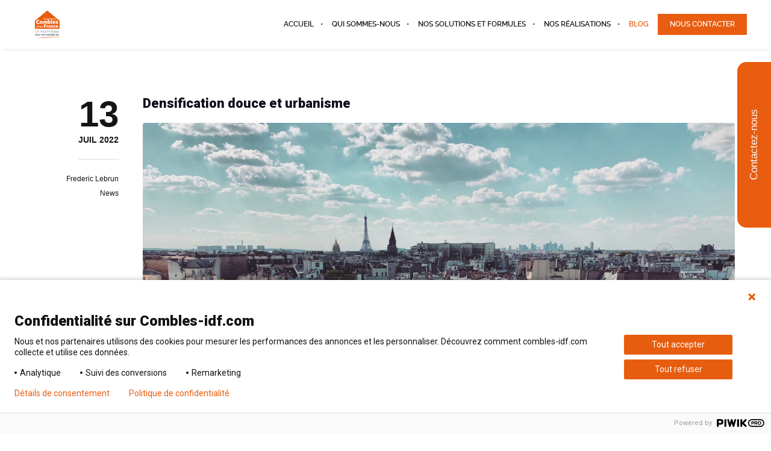

--- FILE ---
content_type: text/html; charset=utf-8
request_url: https://www.google.com/recaptcha/api2/anchor?ar=1&k=6LcRv_AkAAAAAGyxw25rhtUSDwsotFeqA50Bftio&co=aHR0cHM6Ly9jb21ibGVzLWlkZi5jb206NDQz&hl=en&v=PoyoqOPhxBO7pBk68S4YbpHZ&size=invisible&anchor-ms=20000&execute-ms=30000&cb=p5pteerp32bm
body_size: 49334
content:
<!DOCTYPE HTML><html dir="ltr" lang="en"><head><meta http-equiv="Content-Type" content="text/html; charset=UTF-8">
<meta http-equiv="X-UA-Compatible" content="IE=edge">
<title>reCAPTCHA</title>
<style type="text/css">
/* cyrillic-ext */
@font-face {
  font-family: 'Roboto';
  font-style: normal;
  font-weight: 400;
  font-stretch: 100%;
  src: url(//fonts.gstatic.com/s/roboto/v48/KFO7CnqEu92Fr1ME7kSn66aGLdTylUAMa3GUBHMdazTgWw.woff2) format('woff2');
  unicode-range: U+0460-052F, U+1C80-1C8A, U+20B4, U+2DE0-2DFF, U+A640-A69F, U+FE2E-FE2F;
}
/* cyrillic */
@font-face {
  font-family: 'Roboto';
  font-style: normal;
  font-weight: 400;
  font-stretch: 100%;
  src: url(//fonts.gstatic.com/s/roboto/v48/KFO7CnqEu92Fr1ME7kSn66aGLdTylUAMa3iUBHMdazTgWw.woff2) format('woff2');
  unicode-range: U+0301, U+0400-045F, U+0490-0491, U+04B0-04B1, U+2116;
}
/* greek-ext */
@font-face {
  font-family: 'Roboto';
  font-style: normal;
  font-weight: 400;
  font-stretch: 100%;
  src: url(//fonts.gstatic.com/s/roboto/v48/KFO7CnqEu92Fr1ME7kSn66aGLdTylUAMa3CUBHMdazTgWw.woff2) format('woff2');
  unicode-range: U+1F00-1FFF;
}
/* greek */
@font-face {
  font-family: 'Roboto';
  font-style: normal;
  font-weight: 400;
  font-stretch: 100%;
  src: url(//fonts.gstatic.com/s/roboto/v48/KFO7CnqEu92Fr1ME7kSn66aGLdTylUAMa3-UBHMdazTgWw.woff2) format('woff2');
  unicode-range: U+0370-0377, U+037A-037F, U+0384-038A, U+038C, U+038E-03A1, U+03A3-03FF;
}
/* math */
@font-face {
  font-family: 'Roboto';
  font-style: normal;
  font-weight: 400;
  font-stretch: 100%;
  src: url(//fonts.gstatic.com/s/roboto/v48/KFO7CnqEu92Fr1ME7kSn66aGLdTylUAMawCUBHMdazTgWw.woff2) format('woff2');
  unicode-range: U+0302-0303, U+0305, U+0307-0308, U+0310, U+0312, U+0315, U+031A, U+0326-0327, U+032C, U+032F-0330, U+0332-0333, U+0338, U+033A, U+0346, U+034D, U+0391-03A1, U+03A3-03A9, U+03B1-03C9, U+03D1, U+03D5-03D6, U+03F0-03F1, U+03F4-03F5, U+2016-2017, U+2034-2038, U+203C, U+2040, U+2043, U+2047, U+2050, U+2057, U+205F, U+2070-2071, U+2074-208E, U+2090-209C, U+20D0-20DC, U+20E1, U+20E5-20EF, U+2100-2112, U+2114-2115, U+2117-2121, U+2123-214F, U+2190, U+2192, U+2194-21AE, U+21B0-21E5, U+21F1-21F2, U+21F4-2211, U+2213-2214, U+2216-22FF, U+2308-230B, U+2310, U+2319, U+231C-2321, U+2336-237A, U+237C, U+2395, U+239B-23B7, U+23D0, U+23DC-23E1, U+2474-2475, U+25AF, U+25B3, U+25B7, U+25BD, U+25C1, U+25CA, U+25CC, U+25FB, U+266D-266F, U+27C0-27FF, U+2900-2AFF, U+2B0E-2B11, U+2B30-2B4C, U+2BFE, U+3030, U+FF5B, U+FF5D, U+1D400-1D7FF, U+1EE00-1EEFF;
}
/* symbols */
@font-face {
  font-family: 'Roboto';
  font-style: normal;
  font-weight: 400;
  font-stretch: 100%;
  src: url(//fonts.gstatic.com/s/roboto/v48/KFO7CnqEu92Fr1ME7kSn66aGLdTylUAMaxKUBHMdazTgWw.woff2) format('woff2');
  unicode-range: U+0001-000C, U+000E-001F, U+007F-009F, U+20DD-20E0, U+20E2-20E4, U+2150-218F, U+2190, U+2192, U+2194-2199, U+21AF, U+21E6-21F0, U+21F3, U+2218-2219, U+2299, U+22C4-22C6, U+2300-243F, U+2440-244A, U+2460-24FF, U+25A0-27BF, U+2800-28FF, U+2921-2922, U+2981, U+29BF, U+29EB, U+2B00-2BFF, U+4DC0-4DFF, U+FFF9-FFFB, U+10140-1018E, U+10190-1019C, U+101A0, U+101D0-101FD, U+102E0-102FB, U+10E60-10E7E, U+1D2C0-1D2D3, U+1D2E0-1D37F, U+1F000-1F0FF, U+1F100-1F1AD, U+1F1E6-1F1FF, U+1F30D-1F30F, U+1F315, U+1F31C, U+1F31E, U+1F320-1F32C, U+1F336, U+1F378, U+1F37D, U+1F382, U+1F393-1F39F, U+1F3A7-1F3A8, U+1F3AC-1F3AF, U+1F3C2, U+1F3C4-1F3C6, U+1F3CA-1F3CE, U+1F3D4-1F3E0, U+1F3ED, U+1F3F1-1F3F3, U+1F3F5-1F3F7, U+1F408, U+1F415, U+1F41F, U+1F426, U+1F43F, U+1F441-1F442, U+1F444, U+1F446-1F449, U+1F44C-1F44E, U+1F453, U+1F46A, U+1F47D, U+1F4A3, U+1F4B0, U+1F4B3, U+1F4B9, U+1F4BB, U+1F4BF, U+1F4C8-1F4CB, U+1F4D6, U+1F4DA, U+1F4DF, U+1F4E3-1F4E6, U+1F4EA-1F4ED, U+1F4F7, U+1F4F9-1F4FB, U+1F4FD-1F4FE, U+1F503, U+1F507-1F50B, U+1F50D, U+1F512-1F513, U+1F53E-1F54A, U+1F54F-1F5FA, U+1F610, U+1F650-1F67F, U+1F687, U+1F68D, U+1F691, U+1F694, U+1F698, U+1F6AD, U+1F6B2, U+1F6B9-1F6BA, U+1F6BC, U+1F6C6-1F6CF, U+1F6D3-1F6D7, U+1F6E0-1F6EA, U+1F6F0-1F6F3, U+1F6F7-1F6FC, U+1F700-1F7FF, U+1F800-1F80B, U+1F810-1F847, U+1F850-1F859, U+1F860-1F887, U+1F890-1F8AD, U+1F8B0-1F8BB, U+1F8C0-1F8C1, U+1F900-1F90B, U+1F93B, U+1F946, U+1F984, U+1F996, U+1F9E9, U+1FA00-1FA6F, U+1FA70-1FA7C, U+1FA80-1FA89, U+1FA8F-1FAC6, U+1FACE-1FADC, U+1FADF-1FAE9, U+1FAF0-1FAF8, U+1FB00-1FBFF;
}
/* vietnamese */
@font-face {
  font-family: 'Roboto';
  font-style: normal;
  font-weight: 400;
  font-stretch: 100%;
  src: url(//fonts.gstatic.com/s/roboto/v48/KFO7CnqEu92Fr1ME7kSn66aGLdTylUAMa3OUBHMdazTgWw.woff2) format('woff2');
  unicode-range: U+0102-0103, U+0110-0111, U+0128-0129, U+0168-0169, U+01A0-01A1, U+01AF-01B0, U+0300-0301, U+0303-0304, U+0308-0309, U+0323, U+0329, U+1EA0-1EF9, U+20AB;
}
/* latin-ext */
@font-face {
  font-family: 'Roboto';
  font-style: normal;
  font-weight: 400;
  font-stretch: 100%;
  src: url(//fonts.gstatic.com/s/roboto/v48/KFO7CnqEu92Fr1ME7kSn66aGLdTylUAMa3KUBHMdazTgWw.woff2) format('woff2');
  unicode-range: U+0100-02BA, U+02BD-02C5, U+02C7-02CC, U+02CE-02D7, U+02DD-02FF, U+0304, U+0308, U+0329, U+1D00-1DBF, U+1E00-1E9F, U+1EF2-1EFF, U+2020, U+20A0-20AB, U+20AD-20C0, U+2113, U+2C60-2C7F, U+A720-A7FF;
}
/* latin */
@font-face {
  font-family: 'Roboto';
  font-style: normal;
  font-weight: 400;
  font-stretch: 100%;
  src: url(//fonts.gstatic.com/s/roboto/v48/KFO7CnqEu92Fr1ME7kSn66aGLdTylUAMa3yUBHMdazQ.woff2) format('woff2');
  unicode-range: U+0000-00FF, U+0131, U+0152-0153, U+02BB-02BC, U+02C6, U+02DA, U+02DC, U+0304, U+0308, U+0329, U+2000-206F, U+20AC, U+2122, U+2191, U+2193, U+2212, U+2215, U+FEFF, U+FFFD;
}
/* cyrillic-ext */
@font-face {
  font-family: 'Roboto';
  font-style: normal;
  font-weight: 500;
  font-stretch: 100%;
  src: url(//fonts.gstatic.com/s/roboto/v48/KFO7CnqEu92Fr1ME7kSn66aGLdTylUAMa3GUBHMdazTgWw.woff2) format('woff2');
  unicode-range: U+0460-052F, U+1C80-1C8A, U+20B4, U+2DE0-2DFF, U+A640-A69F, U+FE2E-FE2F;
}
/* cyrillic */
@font-face {
  font-family: 'Roboto';
  font-style: normal;
  font-weight: 500;
  font-stretch: 100%;
  src: url(//fonts.gstatic.com/s/roboto/v48/KFO7CnqEu92Fr1ME7kSn66aGLdTylUAMa3iUBHMdazTgWw.woff2) format('woff2');
  unicode-range: U+0301, U+0400-045F, U+0490-0491, U+04B0-04B1, U+2116;
}
/* greek-ext */
@font-face {
  font-family: 'Roboto';
  font-style: normal;
  font-weight: 500;
  font-stretch: 100%;
  src: url(//fonts.gstatic.com/s/roboto/v48/KFO7CnqEu92Fr1ME7kSn66aGLdTylUAMa3CUBHMdazTgWw.woff2) format('woff2');
  unicode-range: U+1F00-1FFF;
}
/* greek */
@font-face {
  font-family: 'Roboto';
  font-style: normal;
  font-weight: 500;
  font-stretch: 100%;
  src: url(//fonts.gstatic.com/s/roboto/v48/KFO7CnqEu92Fr1ME7kSn66aGLdTylUAMa3-UBHMdazTgWw.woff2) format('woff2');
  unicode-range: U+0370-0377, U+037A-037F, U+0384-038A, U+038C, U+038E-03A1, U+03A3-03FF;
}
/* math */
@font-face {
  font-family: 'Roboto';
  font-style: normal;
  font-weight: 500;
  font-stretch: 100%;
  src: url(//fonts.gstatic.com/s/roboto/v48/KFO7CnqEu92Fr1ME7kSn66aGLdTylUAMawCUBHMdazTgWw.woff2) format('woff2');
  unicode-range: U+0302-0303, U+0305, U+0307-0308, U+0310, U+0312, U+0315, U+031A, U+0326-0327, U+032C, U+032F-0330, U+0332-0333, U+0338, U+033A, U+0346, U+034D, U+0391-03A1, U+03A3-03A9, U+03B1-03C9, U+03D1, U+03D5-03D6, U+03F0-03F1, U+03F4-03F5, U+2016-2017, U+2034-2038, U+203C, U+2040, U+2043, U+2047, U+2050, U+2057, U+205F, U+2070-2071, U+2074-208E, U+2090-209C, U+20D0-20DC, U+20E1, U+20E5-20EF, U+2100-2112, U+2114-2115, U+2117-2121, U+2123-214F, U+2190, U+2192, U+2194-21AE, U+21B0-21E5, U+21F1-21F2, U+21F4-2211, U+2213-2214, U+2216-22FF, U+2308-230B, U+2310, U+2319, U+231C-2321, U+2336-237A, U+237C, U+2395, U+239B-23B7, U+23D0, U+23DC-23E1, U+2474-2475, U+25AF, U+25B3, U+25B7, U+25BD, U+25C1, U+25CA, U+25CC, U+25FB, U+266D-266F, U+27C0-27FF, U+2900-2AFF, U+2B0E-2B11, U+2B30-2B4C, U+2BFE, U+3030, U+FF5B, U+FF5D, U+1D400-1D7FF, U+1EE00-1EEFF;
}
/* symbols */
@font-face {
  font-family: 'Roboto';
  font-style: normal;
  font-weight: 500;
  font-stretch: 100%;
  src: url(//fonts.gstatic.com/s/roboto/v48/KFO7CnqEu92Fr1ME7kSn66aGLdTylUAMaxKUBHMdazTgWw.woff2) format('woff2');
  unicode-range: U+0001-000C, U+000E-001F, U+007F-009F, U+20DD-20E0, U+20E2-20E4, U+2150-218F, U+2190, U+2192, U+2194-2199, U+21AF, U+21E6-21F0, U+21F3, U+2218-2219, U+2299, U+22C4-22C6, U+2300-243F, U+2440-244A, U+2460-24FF, U+25A0-27BF, U+2800-28FF, U+2921-2922, U+2981, U+29BF, U+29EB, U+2B00-2BFF, U+4DC0-4DFF, U+FFF9-FFFB, U+10140-1018E, U+10190-1019C, U+101A0, U+101D0-101FD, U+102E0-102FB, U+10E60-10E7E, U+1D2C0-1D2D3, U+1D2E0-1D37F, U+1F000-1F0FF, U+1F100-1F1AD, U+1F1E6-1F1FF, U+1F30D-1F30F, U+1F315, U+1F31C, U+1F31E, U+1F320-1F32C, U+1F336, U+1F378, U+1F37D, U+1F382, U+1F393-1F39F, U+1F3A7-1F3A8, U+1F3AC-1F3AF, U+1F3C2, U+1F3C4-1F3C6, U+1F3CA-1F3CE, U+1F3D4-1F3E0, U+1F3ED, U+1F3F1-1F3F3, U+1F3F5-1F3F7, U+1F408, U+1F415, U+1F41F, U+1F426, U+1F43F, U+1F441-1F442, U+1F444, U+1F446-1F449, U+1F44C-1F44E, U+1F453, U+1F46A, U+1F47D, U+1F4A3, U+1F4B0, U+1F4B3, U+1F4B9, U+1F4BB, U+1F4BF, U+1F4C8-1F4CB, U+1F4D6, U+1F4DA, U+1F4DF, U+1F4E3-1F4E6, U+1F4EA-1F4ED, U+1F4F7, U+1F4F9-1F4FB, U+1F4FD-1F4FE, U+1F503, U+1F507-1F50B, U+1F50D, U+1F512-1F513, U+1F53E-1F54A, U+1F54F-1F5FA, U+1F610, U+1F650-1F67F, U+1F687, U+1F68D, U+1F691, U+1F694, U+1F698, U+1F6AD, U+1F6B2, U+1F6B9-1F6BA, U+1F6BC, U+1F6C6-1F6CF, U+1F6D3-1F6D7, U+1F6E0-1F6EA, U+1F6F0-1F6F3, U+1F6F7-1F6FC, U+1F700-1F7FF, U+1F800-1F80B, U+1F810-1F847, U+1F850-1F859, U+1F860-1F887, U+1F890-1F8AD, U+1F8B0-1F8BB, U+1F8C0-1F8C1, U+1F900-1F90B, U+1F93B, U+1F946, U+1F984, U+1F996, U+1F9E9, U+1FA00-1FA6F, U+1FA70-1FA7C, U+1FA80-1FA89, U+1FA8F-1FAC6, U+1FACE-1FADC, U+1FADF-1FAE9, U+1FAF0-1FAF8, U+1FB00-1FBFF;
}
/* vietnamese */
@font-face {
  font-family: 'Roboto';
  font-style: normal;
  font-weight: 500;
  font-stretch: 100%;
  src: url(//fonts.gstatic.com/s/roboto/v48/KFO7CnqEu92Fr1ME7kSn66aGLdTylUAMa3OUBHMdazTgWw.woff2) format('woff2');
  unicode-range: U+0102-0103, U+0110-0111, U+0128-0129, U+0168-0169, U+01A0-01A1, U+01AF-01B0, U+0300-0301, U+0303-0304, U+0308-0309, U+0323, U+0329, U+1EA0-1EF9, U+20AB;
}
/* latin-ext */
@font-face {
  font-family: 'Roboto';
  font-style: normal;
  font-weight: 500;
  font-stretch: 100%;
  src: url(//fonts.gstatic.com/s/roboto/v48/KFO7CnqEu92Fr1ME7kSn66aGLdTylUAMa3KUBHMdazTgWw.woff2) format('woff2');
  unicode-range: U+0100-02BA, U+02BD-02C5, U+02C7-02CC, U+02CE-02D7, U+02DD-02FF, U+0304, U+0308, U+0329, U+1D00-1DBF, U+1E00-1E9F, U+1EF2-1EFF, U+2020, U+20A0-20AB, U+20AD-20C0, U+2113, U+2C60-2C7F, U+A720-A7FF;
}
/* latin */
@font-face {
  font-family: 'Roboto';
  font-style: normal;
  font-weight: 500;
  font-stretch: 100%;
  src: url(//fonts.gstatic.com/s/roboto/v48/KFO7CnqEu92Fr1ME7kSn66aGLdTylUAMa3yUBHMdazQ.woff2) format('woff2');
  unicode-range: U+0000-00FF, U+0131, U+0152-0153, U+02BB-02BC, U+02C6, U+02DA, U+02DC, U+0304, U+0308, U+0329, U+2000-206F, U+20AC, U+2122, U+2191, U+2193, U+2212, U+2215, U+FEFF, U+FFFD;
}
/* cyrillic-ext */
@font-face {
  font-family: 'Roboto';
  font-style: normal;
  font-weight: 900;
  font-stretch: 100%;
  src: url(//fonts.gstatic.com/s/roboto/v48/KFO7CnqEu92Fr1ME7kSn66aGLdTylUAMa3GUBHMdazTgWw.woff2) format('woff2');
  unicode-range: U+0460-052F, U+1C80-1C8A, U+20B4, U+2DE0-2DFF, U+A640-A69F, U+FE2E-FE2F;
}
/* cyrillic */
@font-face {
  font-family: 'Roboto';
  font-style: normal;
  font-weight: 900;
  font-stretch: 100%;
  src: url(//fonts.gstatic.com/s/roboto/v48/KFO7CnqEu92Fr1ME7kSn66aGLdTylUAMa3iUBHMdazTgWw.woff2) format('woff2');
  unicode-range: U+0301, U+0400-045F, U+0490-0491, U+04B0-04B1, U+2116;
}
/* greek-ext */
@font-face {
  font-family: 'Roboto';
  font-style: normal;
  font-weight: 900;
  font-stretch: 100%;
  src: url(//fonts.gstatic.com/s/roboto/v48/KFO7CnqEu92Fr1ME7kSn66aGLdTylUAMa3CUBHMdazTgWw.woff2) format('woff2');
  unicode-range: U+1F00-1FFF;
}
/* greek */
@font-face {
  font-family: 'Roboto';
  font-style: normal;
  font-weight: 900;
  font-stretch: 100%;
  src: url(//fonts.gstatic.com/s/roboto/v48/KFO7CnqEu92Fr1ME7kSn66aGLdTylUAMa3-UBHMdazTgWw.woff2) format('woff2');
  unicode-range: U+0370-0377, U+037A-037F, U+0384-038A, U+038C, U+038E-03A1, U+03A3-03FF;
}
/* math */
@font-face {
  font-family: 'Roboto';
  font-style: normal;
  font-weight: 900;
  font-stretch: 100%;
  src: url(//fonts.gstatic.com/s/roboto/v48/KFO7CnqEu92Fr1ME7kSn66aGLdTylUAMawCUBHMdazTgWw.woff2) format('woff2');
  unicode-range: U+0302-0303, U+0305, U+0307-0308, U+0310, U+0312, U+0315, U+031A, U+0326-0327, U+032C, U+032F-0330, U+0332-0333, U+0338, U+033A, U+0346, U+034D, U+0391-03A1, U+03A3-03A9, U+03B1-03C9, U+03D1, U+03D5-03D6, U+03F0-03F1, U+03F4-03F5, U+2016-2017, U+2034-2038, U+203C, U+2040, U+2043, U+2047, U+2050, U+2057, U+205F, U+2070-2071, U+2074-208E, U+2090-209C, U+20D0-20DC, U+20E1, U+20E5-20EF, U+2100-2112, U+2114-2115, U+2117-2121, U+2123-214F, U+2190, U+2192, U+2194-21AE, U+21B0-21E5, U+21F1-21F2, U+21F4-2211, U+2213-2214, U+2216-22FF, U+2308-230B, U+2310, U+2319, U+231C-2321, U+2336-237A, U+237C, U+2395, U+239B-23B7, U+23D0, U+23DC-23E1, U+2474-2475, U+25AF, U+25B3, U+25B7, U+25BD, U+25C1, U+25CA, U+25CC, U+25FB, U+266D-266F, U+27C0-27FF, U+2900-2AFF, U+2B0E-2B11, U+2B30-2B4C, U+2BFE, U+3030, U+FF5B, U+FF5D, U+1D400-1D7FF, U+1EE00-1EEFF;
}
/* symbols */
@font-face {
  font-family: 'Roboto';
  font-style: normal;
  font-weight: 900;
  font-stretch: 100%;
  src: url(//fonts.gstatic.com/s/roboto/v48/KFO7CnqEu92Fr1ME7kSn66aGLdTylUAMaxKUBHMdazTgWw.woff2) format('woff2');
  unicode-range: U+0001-000C, U+000E-001F, U+007F-009F, U+20DD-20E0, U+20E2-20E4, U+2150-218F, U+2190, U+2192, U+2194-2199, U+21AF, U+21E6-21F0, U+21F3, U+2218-2219, U+2299, U+22C4-22C6, U+2300-243F, U+2440-244A, U+2460-24FF, U+25A0-27BF, U+2800-28FF, U+2921-2922, U+2981, U+29BF, U+29EB, U+2B00-2BFF, U+4DC0-4DFF, U+FFF9-FFFB, U+10140-1018E, U+10190-1019C, U+101A0, U+101D0-101FD, U+102E0-102FB, U+10E60-10E7E, U+1D2C0-1D2D3, U+1D2E0-1D37F, U+1F000-1F0FF, U+1F100-1F1AD, U+1F1E6-1F1FF, U+1F30D-1F30F, U+1F315, U+1F31C, U+1F31E, U+1F320-1F32C, U+1F336, U+1F378, U+1F37D, U+1F382, U+1F393-1F39F, U+1F3A7-1F3A8, U+1F3AC-1F3AF, U+1F3C2, U+1F3C4-1F3C6, U+1F3CA-1F3CE, U+1F3D4-1F3E0, U+1F3ED, U+1F3F1-1F3F3, U+1F3F5-1F3F7, U+1F408, U+1F415, U+1F41F, U+1F426, U+1F43F, U+1F441-1F442, U+1F444, U+1F446-1F449, U+1F44C-1F44E, U+1F453, U+1F46A, U+1F47D, U+1F4A3, U+1F4B0, U+1F4B3, U+1F4B9, U+1F4BB, U+1F4BF, U+1F4C8-1F4CB, U+1F4D6, U+1F4DA, U+1F4DF, U+1F4E3-1F4E6, U+1F4EA-1F4ED, U+1F4F7, U+1F4F9-1F4FB, U+1F4FD-1F4FE, U+1F503, U+1F507-1F50B, U+1F50D, U+1F512-1F513, U+1F53E-1F54A, U+1F54F-1F5FA, U+1F610, U+1F650-1F67F, U+1F687, U+1F68D, U+1F691, U+1F694, U+1F698, U+1F6AD, U+1F6B2, U+1F6B9-1F6BA, U+1F6BC, U+1F6C6-1F6CF, U+1F6D3-1F6D7, U+1F6E0-1F6EA, U+1F6F0-1F6F3, U+1F6F7-1F6FC, U+1F700-1F7FF, U+1F800-1F80B, U+1F810-1F847, U+1F850-1F859, U+1F860-1F887, U+1F890-1F8AD, U+1F8B0-1F8BB, U+1F8C0-1F8C1, U+1F900-1F90B, U+1F93B, U+1F946, U+1F984, U+1F996, U+1F9E9, U+1FA00-1FA6F, U+1FA70-1FA7C, U+1FA80-1FA89, U+1FA8F-1FAC6, U+1FACE-1FADC, U+1FADF-1FAE9, U+1FAF0-1FAF8, U+1FB00-1FBFF;
}
/* vietnamese */
@font-face {
  font-family: 'Roboto';
  font-style: normal;
  font-weight: 900;
  font-stretch: 100%;
  src: url(//fonts.gstatic.com/s/roboto/v48/KFO7CnqEu92Fr1ME7kSn66aGLdTylUAMa3OUBHMdazTgWw.woff2) format('woff2');
  unicode-range: U+0102-0103, U+0110-0111, U+0128-0129, U+0168-0169, U+01A0-01A1, U+01AF-01B0, U+0300-0301, U+0303-0304, U+0308-0309, U+0323, U+0329, U+1EA0-1EF9, U+20AB;
}
/* latin-ext */
@font-face {
  font-family: 'Roboto';
  font-style: normal;
  font-weight: 900;
  font-stretch: 100%;
  src: url(//fonts.gstatic.com/s/roboto/v48/KFO7CnqEu92Fr1ME7kSn66aGLdTylUAMa3KUBHMdazTgWw.woff2) format('woff2');
  unicode-range: U+0100-02BA, U+02BD-02C5, U+02C7-02CC, U+02CE-02D7, U+02DD-02FF, U+0304, U+0308, U+0329, U+1D00-1DBF, U+1E00-1E9F, U+1EF2-1EFF, U+2020, U+20A0-20AB, U+20AD-20C0, U+2113, U+2C60-2C7F, U+A720-A7FF;
}
/* latin */
@font-face {
  font-family: 'Roboto';
  font-style: normal;
  font-weight: 900;
  font-stretch: 100%;
  src: url(//fonts.gstatic.com/s/roboto/v48/KFO7CnqEu92Fr1ME7kSn66aGLdTylUAMa3yUBHMdazQ.woff2) format('woff2');
  unicode-range: U+0000-00FF, U+0131, U+0152-0153, U+02BB-02BC, U+02C6, U+02DA, U+02DC, U+0304, U+0308, U+0329, U+2000-206F, U+20AC, U+2122, U+2191, U+2193, U+2212, U+2215, U+FEFF, U+FFFD;
}

</style>
<link rel="stylesheet" type="text/css" href="https://www.gstatic.com/recaptcha/releases/PoyoqOPhxBO7pBk68S4YbpHZ/styles__ltr.css">
<script nonce="pJQlFYSb6bpPPliOOoefVg" type="text/javascript">window['__recaptcha_api'] = 'https://www.google.com/recaptcha/api2/';</script>
<script type="text/javascript" src="https://www.gstatic.com/recaptcha/releases/PoyoqOPhxBO7pBk68S4YbpHZ/recaptcha__en.js" nonce="pJQlFYSb6bpPPliOOoefVg">
      
    </script></head>
<body><div id="rc-anchor-alert" class="rc-anchor-alert"></div>
<input type="hidden" id="recaptcha-token" value="[base64]">
<script type="text/javascript" nonce="pJQlFYSb6bpPPliOOoefVg">
      recaptcha.anchor.Main.init("[\x22ainput\x22,[\x22bgdata\x22,\x22\x22,\[base64]/[base64]/[base64]/bmV3IHJbeF0oY1swXSk6RT09Mj9uZXcgclt4XShjWzBdLGNbMV0pOkU9PTM/bmV3IHJbeF0oY1swXSxjWzFdLGNbMl0pOkU9PTQ/[base64]/[base64]/[base64]/[base64]/[base64]/[base64]/[base64]/[base64]\x22,\[base64]\\u003d\x22,\x22wpLCiMKFw7zDhcOIwqvDt8KDw5PCo1AwV8KMwpwOQTwFw5nDpB7DrcORw63DosOrQ8OwwrzCvMKEwqvCjQ5Cwqk3f8ObwqlmwqJgw6LDrMOxGGHCkVrCujpIwpQwO8ORwpvDr8KuY8Orw6zCgMKAw75yOjXDgMKFwpXCqMOda2HDuFNRwrLDviMow5XCln/CmllHcGNXQMOeMll6VHzDo37Cv8Oawq7ClcOWA2XCi0HCmzkiXwnCjMOMw7lqw6tBwr5Twq5qYBDCimbDnsO4WcONKcKNeyApwpbCimkHw7zCkGrCrsOjZcO4bSHCtMOBwr7Dq8K2w4oBw7fCjMOSwrHCiXJ/wrhRN2rDg8Kmw5rCr8KQeTMYNxk2wqkpXMKNwpNMAcODwqrDocOxwrzDmMKjw5NZw67DtsOGw45xwrt7wrTCkwAsfcK/[base64]/[base64]/[base64]/[base64]/Dg8O2LsK6N8O/w6AjBQHCm8OKw4FeBz7DqVDCgjQ7w5XCqm0cwqjCvMOdKsKxBWApwrLDl8KbF1fDjcKLCV7DpxTDgzPDrgYGeMKKP8KZGsOIwpZTw4EnworDt8KLwoPClBzCssOEwqU5w5nDtm/DmGFQFgkKNhHCt8K4wq8vLcOEwoBywoArwoFZNcOpw7TDgcOfWARDFcOQwrh0w7rCtgxaGMOQQk/CscOfNcKCJMO+w7Rkw6Z0cMOjZsKBHcODw6rDicKvw7PCn8O1DRjCpMOgwrcLw6jDtn9zwpVpwqvDiD8bwpHCjDkkwqDDtcOOPwomRcOyw6hkaErDk3HCgcK0wrscw4rCo3/DrMOMw5YBUlo5wrMbwrvDmcKJZsK1w5bDtcK9w6oyw73CgcOfwociKcKkwrIuw47CkF4GEh4Dw5LDkX4/w6PCjcK5NcOWwpBeDMOxccOjw48AwrzDpMOSwonDiwbDjR7DrTDDrDbClcOYClvDssOfwoRoZVPDgBzCg2bDrmnDjAUDwr/Cn8K4YHRBwpY8w7vDocOLwrMXBcK5XcKpw6wYwp1SScK8w73CssOcw59eUsO0HDbCkBbCkMKAH2PDjxBZKcKIw5w4w7nDmcKCHCvDuygbCcOVdMKmLBtjw4ctBMKPJsOKTcKLwpdwwqgve8OWw5MkBDgpwrlTf8Oww5lXw6Rvwr/CmkZqIMKQwo0Gw6kSw6DCscOSwovCmMO6McKvXBgPw6pibcOdwo/CrA7CrcKowpDCocKgLwLDgEHCgcKmX8KYBFUDGXsWw5fCmMOIw7Maw5Nuw51iw6tBLHZeHEQhwr3CiXpqHsOHwpjCoMKAXy3DgcK8d2MOwpprB8O7wrzDo8OSw4xZJWM5wrNfUMKfNh/[base64]/fwfCqBQ+KsKYwqnDiXPDshpYF8Obc0rCqwbCocOEZcOawqjDsG4HNcOBA8KNwp8lwqLDvFvDhxUVw7zDk8K8fMOdRMOxw6psw6haVMOzPRAMw7oVNwTDp8Kaw7FyH8Obwq3DsWtqF8OBwr/DlMOEw7zDqXISesKAIcK+wocEIFAfw5U1wqrDqsKDwpYgeQjCrz7CncKow6N7wpBcwo/CkQx9LcOISD5Gw67DiVnDg8Oww7JMwr/CrcOzI0RZUsOMwprDsMKKPMOAw4xcw4Yqw7tmNsOxw4/[base64]/ClAjCsH1vQXPCo3MTK8KcP8KHDkzCn23DksKewqBTwrMFKCDCmMKKwpcEKFDDuwrDtkgkCsOtw4PChkkFw5jDmsOsKnsfw73CnsODTnvCvGQtw4F+KMORQsK3w4DChVbDtcKLw7nCvsKvw6IvLMOCwozDqxEmw4fCkMKGUijDgEoPI3/CmWTCqsKfw5BUDmXDuGbDjcKewrgTwpPCiSLDsCMNwp7CqyHCgcOpJlwlPUrCkyHDvMOVwrfCtsKrdnbCrG/Dj8OnSsK8w6PCtzZ3w6ctFsKJPglTfcOGw5g5wonDpTFBdMKtPhFKw6fDrcK5wqPDl8KvwoHChcKEw7IrVsKWwpR1wprCisKFB2U1w43CmcKEwovCgsKUfcKlw5MzA1Zew6Ybw7pTOzJ1w6EhXMOXwpYIFj/DnQA4ZSHCncKvw6TDq8OAw6EYHW/Cvw3CthvDvMO/cyzCgi7Cg8K5w7NqwpfDnMKscsOJwqsZNxZiwpXDu8OXZwRBHsOCO8OdfkLCi8O4wrJjVsOaOTcQw5LCo8O2U8Ozw7zCggfCj24vSAAjY0zDssK4wpTDtmcGe8OHMcKOw6vDsMOzPsOww6s7FsOnwo8XwrtqwozCpMKpKsK+w4nDj8KpHsOCw5LDgcOWwoPDtU/DrTpqw6kUdcKrwp/CksKhfcK4w6HDh8OwODgYwr3Cr8O2BcKYbcKqwrUNVcOUKsK7w797WcKUcBtGwrrCqsOHCTFrPcKbwovDpkh1WSvCj8KPGsOMSnINRzbDqsKqHGBLblsRO8K8RUTDhcOjV8ODOcOcwr7DmcObdj/CtWtiw7fDhsOiwrjCi8O6HwrDqkbDvMOFwp08XwTCk8Kvw7/CgsKEJ8OWw5onJ23Cr3tWLhTDicObPBzDvGvDmQVewohwVCbClEcow4PDlhcHwoLCpcORw5XCoT/[base64]/CqkhUwoFDQcO1w49BXhTCjUwaMcO2wq/DnsOqw77CkBtcwp41BSvDhwHDqU/Ch8O2PzU7w6HCj8KmwrrDjMOGwrDCg8OYXDfCrsK8woLDh0YBwqjCqU7DkcO1J8KowrLClsKZTz/DqWbCisK9EcOowobCjUxDw5TCuMOWw6MkAcKsE2/[base64]/DqUAMZ8OQczHClsObLBRSKULCrcO2wpzCiE4obMOmw6bCiyZWF3XDtA/Dl1McwpB1DsKjw4jDgcK3CT4vwojCnnvChT8kw4x9w4zCjTsbfAlBw6PCksKGd8KaSGHDkGfDssO/w4HDhlpKFMKOd2rCkR3CkcK3w7s9Vi7DrsKqKT1bCgLDs8Kdwpt5w7zClcOrw6rCjsKswpPDoHzDhmURDCRAw6DCuMKiKRHDjMO7w5ZwwpfDm8OOwo3CjcOtw67Ci8Oqwq/ClcOVGMOUTcKqwpLCmElDw7PCgDIYU8O7MyklOMORw4d1wrREw5bDvMOSO197wrEcUcOnwql6w5zCkHDCjVDCgFUbwqvCon95w5lQH1XCnX3DvsOgP8OvHG0RY8KAOcOJGGXDkznCtMKneCjDs8Olw6LChR4MeMOCa8Oyw6IHIsONw5fCiB4sw5rDg8O/YybDqw7DpMKLw4PDi13DkQ8SCsKxHGTCkGXCrMO/woYdb8K8MBNndMKNw5XCtRTDnsKNAMORw4nDssKGwqUnehfCj1/DswIFw78fwprDi8K5w4XCncKMw4rCoiR1RsK5fUJ3MUjDnCc9wr3Du33ClmDCvcOjwrRUw48pCMK4R8KZccO9w7I6H1TCisKQw617TMOlRTzCsMKywoLDkMOCUhzCmhcHcMKJw4zCtXDCo3rCqzvCjMK/aMK8w4VXNcO+cQAcbcOow7TDsMKkw4ZoT0/DgcOsw7TCpnPDjgLDhWEREcOFY8OuwqDCuMOswp7DliHDmMKBS8OgIFrDusOKwrVuHGrDlhnCtcKgO1Qrw5hTw78Kw5YKwrDDpsOycsKtwrDCoMOjeE8Vw74UwqY+W8O1BFlJwrt6wpnCm8OiUAgFL8OgwpXCj8OEwq/CnDIeB8OYKcKCWB0VBmPCiHozw5/Dj8O7wpXCrMKSw4rDm8Kewp0bwpDDrzM8wr5/Jzp2b8KZw6fDohjCvQDCqw9hw5PCjMOSUkXCrjhuQ1fCsEnCpkAGw5o0w4DDnsKow4DDslDDv8KTw7LCqMO2w7hNLMOcXcO4FjtvN38kccK1w41nwr9/woApw6Aaw4dcw5kJw53DkcO4AQNEwr18YkLDksOFF8OIw5HCkMKme8OHEyHDpS/CocOnXwzCncKSwoHCm8OVcsOnasO/FsKYbzrCqMKUZxI0w7J4M8OIw7EEwq/DmcKwHzB1wqMQQMKIecKhMmXCkGLDksOyecOibcKsTMKQeiITwrUWwq0Zw45jb8OBw4/CvxzDoMO/w53DjcKyw5HClMKdw7PCscO9w6nCmUlhS35xcMKnwrMba2zCo2TDmzTCgcK9N8Kow78IfMKpBsKDQsONM11udsOdMkkrNyTCu3/DsTNrN8K/w6nDtcO1w6MDEnzDhls0wrLChAzCml1bwqPDm8KfCQfDgE/[base64]/E8OTZ3dbw6HCmGvCo8O4YMKNwrHClcOjwrYmZMKJwofCmwTCoMKUw6fClyh2wrNww63CvMKjw5LCjWHCkTUgwrvChcKuw7kDwr3DkxYew7rCvy5FNMOFNsOxwo1Mw6d0w5zCnMKQBgtyw4tNw6/ChUzDglvDh2TDsU0Gw49eRsK8WzzDoEEtJk8OTMOXwr7CthQyw5nDncOkw4vDun5XJgYNw6HDq2bDrlolWAtBRcK5wrcUbsK1w7/DoQMsPsKVw63CtsKlbsOXNMODwq1sUsOBPTwfTsOJw5vCicKMwqxhw740QGjDpgfDocKPwrbDr8OUBSRWTk4qFXXDo0jCsTHDnChdwonChkXCoynCkMK6w54dwoczLmBFOMODw4rDkBkswpbCuxZswp/CkWIBw5NZw7ddw7dewoTChcOBPMK5woBaY2hYw43DhE/CqsKwTG98worCpjQEHMKABgI9FB9YEcOUwprDgMKqZcKKwrXDhwPCgSDChSsLw7PCkzrDjzvCu8OeYnYWwq/CoTDDoT3Cq8KGEG8vQsKNwq9Rch7Cj8K3w47ChsOJLcKvwpppQlgjEHHCqiPDgcOUK8KeYGTCuW1UQsOZwpFuw65cwqTCocOvwrLCgMKBXMO3YQjCpcOhwpTCo3tCwrUya8Kyw7hIR8OaMVfCq2LCvCgiO8K7dCHDp8KSwrDDpR/CoiPCgsKzVTIYwojCr3/DmQXCqWZGAcKsQcOpP1PCpMKOwqDDl8O5XQTCpTYEO8OxSMODwrRmwq/DgcOMasOgw5nCmwDDoQnDj3NSSMKKZnAxw6/DhFhRYsO7wr/DlHfDszkww7d1wqNhAk/CqUjDkUHDplTDtF3Dj2DCk8OzwoIgw5Few4TCvEZFwqVSwprCtHnDucKaw5PDmcKwQcOzwq16OR51wrLCqMOWw4IVw5nCs8KVPSnDhgnDsWrClsO9OMOhw5U2wqsewq4uwp4/w7xIw4jDg8KHYMOjw43DqMKgDcKeWcK/FcKUPcKkw77DlixJw6trw4R4wprDi3TDvR/CtgnDhTfDvQ7CmS0uVmo0wrfCqzzDtcKrMhAdDzDDsMKqYDvDrzfDvDLCusORw6TDnsKICEvDsAoCwoszw7pBwoBLwo5mGsKHI1dWPw/Du8OgwrIkwoQSD8KUw7dbwqbCsSnCicKCKsOew7/[base64]/DlAPCscO4w4dEFQHDtkpswqozw6sZcGzDr8O1w5pNB1rCuMKragbDnWoWwpPCnB7CsVbCoDc/wr/DtTPDuRVbLCJkw4bCnnDCsMKrWzVgU8ONIHjCqcOuw6vDqy/DmcKJXk1Zw4dgwqF5a3fCnBfDm8Ouw74Fw7XDlzPChSkkwrXCgigeSGoiwpQKwpfDrsOpwrQnw5pFQcOjdGUrHipQLFnChMKsw6Y/wrQ8w5PDkMO2a8KYYcKqXUDCqV7CtcOtaTtiTkhewqcIGzzDvMK0ccKJw7LDuVrCm8KowpnDr8Kpw4/DvQ7CrMO3VnTDiMOewpTCtcKAwqnCuMOTMCHCuFzDssOAw6DCl8OaYcKTw4HDtFxJAx0HQMORcEoiMsO4H8OuK0R2w4PCrsOycMOTaUU6wq/DgU4NwqEHBcK2woLCv1gHw5gPVcKBw7jCvcOCw7TCgMK3MMKGFzpyEyXDmsOww6pQwrNASRkLw5vDsljDssKGw5/CiMOIwr/ChcKMwr1eXsKndizCr2zDvMOawoJ6F8O+flTClATCmcOzw5rDicOYbiLCiMKNNSjCjmoFeMOBwrDCp8Khwo0SH2NUaQnCjsKkw6MQcMOWNXLDqsKtSVLCj8KvwqJuYsKfQMOxecKtfcONwqJ/w5PCsSZdw7hyw6nDgktdwr7CszkGwrjDiCRzJsOiw6txw7vDrwvClGMgw6fCgcKlwqnDhsKxw7ZwRmpCBB7CiThzR8KLTn3DmcKtRCh0O8OawqYDKnoVX8OJw63CrTPDl8OtF8O9dcOcPsK5woBvZiYXZCU0RDFVwrvCqWMMCQV8w6Zsw7A9w5nDiBt/TycKCzzCnsKNw6BgTzQ8PsOTwpjDjgzDucOYJDXDpjF2OD93wozChA46wqkYfG/CgMOJwofCsDbCigbDgQFcw6zDlsK1w7ETw5Fia2TCo8KFw4PCjMO1X8O8WcOTwq1Pw5FofATDgsKlwpzCrSxQXXzCtMOBacKqwqdTwoPCnBNcScOoFMKPTnXCtlI6Gl/[base64]/CsmrDrsKlN8KKwrHDnkolOMKkwpvDpMKxBUYOwr/CjsOwZsOlwoDDsyTDrl4mTMO7wqPDrMOCI8K6wrFjwoYKASnCu8O1CTlsKUHCjwfCj8KRw6zDnMK9w6vCssO1NcKIwqjDu0fDjCrDhWAywoXDrsKbbsKQI8KwLWgtwrxmwqoFehXDnhlqw6jDkzXCvUhdw4XDhTrDmAV4wr/DkiYlw6oSwq3DkirCjWcUw5bDiTl2HHMuWnbDqRcdOMOcUWPCi8OoZ8O4wrx6TsK7w5XDlsKDw7LCgiPDnUUaIGFJb1Z8w4TCviMYc1PCvytBw7XClsKhwrQ1HMK8wrLDuHdyMMO2HyLDj2jCmEQ1wrTCmcK4byxsw6/DshnCgsO4BsKXw6c3wro8w5cYScOeHcK/wovDi8KTDiZGw5bDgMKCw6czdsOCw4fCkAbCiMO0w48+w6/[base64]/[base64]/CnFbDp3B0woMuFMOPQ8O6wrHCvcK8wqLCoALCssK4f8KeJ8ORwr7Du2RcMmt1R8K7e8KGBMK0wrTCg8OdwpExw650w43CmAkEwqXDlEXDjHDDhE7Co0EEw73DgsK8ZcKbwpwybhk+wrvCvsO7N0jCgm9FwpQ5w6hlbcKAeVc2fMK1Kz3Clhliw6wswo3DucO/cMKYIMKmwph3w67CpcK4YcKyDcKTQ8K9Fx4Fwp/[base64]/[base64]/X1dFw6bCicOrw64lwoQmw7xDwqjDkhYSVEPCglESWcKQGMKkwqzDoTzCrQXCqzsqW8Kpwr5UDzzCmsO4wp/[base64]/wqLDu8OCeW/CvT4hBsKNwpPDv0cMwqhUZXLCmDhrw7jDj8KTZBHCo8KwZ8Obw5HDkhcMEcOmwpTCjwFuJsO/w7ECw4puw6/[base64]/LQLCgCEiDMKaw6kZwqLChTxZworDjg7DmcO9wrrDocO5w5PCncKTwqxzQsKpBw/CrcOAOcKafMOGwpo0w5LCmlIKwqnDqVcvw4bCjlEsZijDtELCtcKDwozDh8Oww5dmNCtcw43CosKiaMK3w7JfwpHCnMOGw5XDlsKvGcOWw6HCsEcPw5soUBB7w4Y0QcOydSZSwrkbwpnCtXkRw73Cm8KQEScIYSnDrjTCr8KKw5/Cv8K9wph4XhdmwonCpQXCjsKJQjpvwrnChsOxw5sAMR44w5/[base64]/DrkbDpGXCl8ORw7l/wq58w680Rh3Cl8OfwoHCocO5wrnCrlPDq8Klw5V1KxAYwpAKw4U9bV7ClcKcw613wrZwL0vCt8KbZcOgWxg2woZtG3XCjsKdwqnDqMO7flbCvlrCrcOQY8OafMOrw4/DncKKXBNfwozCn8KUE8K/[base64]/Cl8K6wr9JOcK9e2BHwpLCgMKiXsKjS3FQUcOXw7h+ecK5WsKLw5gJJx4NXMO/[base64]/w5clw4XDn8OPJ8OzcUjChkrCg8KfNMO4CMKCw5kXw7bClw4ubMK/w4c7wqBqwqNxw5IPw7Q8wpvDjcKTQmrDo19jDwvCsF/CujIHXzoowqYBw4/Ci8O1wpwsTsKyFEVQPsOUCsKSUcKuw4BMwp1OA8OzMFhjwrnCh8Oaw47CpwsJQHvCrUFxGsKYNVrCiWHCrnjChMK3JsOeworCs8KIVcOfSxnCkcKXwr4mw7ZJf8OTwr3DigPDrcKpQgd3wqQ/wq/DjAXDsAjCqBI8wr5IGSjCrMOnwrbDgMOMUsO+wprCkD3CkhJUYBjCgiMyZ2JYwprCucO8LcKnwrIswrPCgl/CiMKGA1jCk8ORwpLCkGwnw5VPwofDrG3CisOhwpYawooAIyzDqXjCvsK3w6oSw5rCtMODwoLDkMKcFCw+woLDoDpOImXCj8KxF8O0EsKIwrpYasKRCMK1woElGVF1Hi5ywqLDkGXDv1wnEcK7Qj7DjcOMBn/Cq8O8GcO/w4p1IBDChQhceD3DjEJBwqdWwqHDikYPw4AaA8K9fnwtE8Orw6cIw7ZwZRNSIMOQw5QTYMKQcsOLWcOwYz/CnsOpw6t2w5TDtMOFw7PDj8O/TTzDu8K0M8OyAMK7AGHDtBXDsMO+w7vCicO3woFMwoDDosOBw43Cv8OvUFZWGcOxwqNnw5LCpWxZUF/Dn3VXVMOMw47DmsOyw7IRB8ODAsO4M8KTw4TCvFtVN8ONwpDCrGTDncOJWBoFwovDlDkxNcOXenDCkcK8w446wpBrwqPDpUJFwrXDo8K0w6PDlkkxwonDhsO8W1ZewqvDo8KNbsKKw5MIUxFRw6cAwobChXsowoHCpy1/eGHDrhfDg3jDmsKTLcKvw4QyRHvCjTvDvVzCnzXDhgY+wrJXw714w5vChXrDtz7Ch8O6bGzCiijDlcKULMOfHQllSD/DhU4YwrPCksKCwrTCjsOMwrLDhDnColDDnGnDjDnDjsKtAMKcwo8LwpVma1Evwq/[base64]/UMK0Xi0kw4U8wq/DpMOcwqhAG8OPwpEDZMOww5IWw68mJhcXw7PCl8K9wrvDocO9Z8Opwo1OwqvDmsKtwqY+woEVwrDDi2ESdgDDhcKVXsKdw6loZMOqCcKaTjLDmsOqHVMOwqbCjcKhRcK7C2/CngLDsMKrD8OpQcKUcsOCw407w6/DkRJDw5g7C8OYw5zDm8KvfVMdw6bCvMOJSsKmfRkxwrZGVMO6w4ovJsKHb8OfwoAUwrnCom85fsKQZcKgaXbDqMKLBsOQw7DCvSYpHElyHGogIA0Sw6rCiHggNMKUw67CisOywpDCscO4b8K/w53DkcOowoPDuBBeKsKkSwDClsO0w7glwr/DisOGMsObRRfCgVXCunVuw6XDl8Kxw5VjDkISF8O4L3jCl8O+wovDtmNyVMOITinCgn1aw7nCkcKZbULDqn5Cw5XCtwTCniFYIErCjjYtHlwKM8KKw4nDgTnDk8ONe2cIwoZKwpHCplciM8KEHizDly8Xw4/Cq1I8b8Okw5rCkwJrdBPCl8OFSSsndgHCpD8Nw7pew7BqIUB8wqQPGsOuS8KgESwUI1t1w6jCocKzb3XCuxUUSXfCkGV/HMO/KcKgw6ZSc2Jpw4Azw4nCrCzCiMKGw7NiUEjCn8KbcEHDnhgiw5ArCjI1VT95wq7CmMKEw4fCr8OJw7/DqwHCsmRmI8O7wpNtQ8KwMGHCtThAwoPClMOMwqDDjMONw6LDiCPClRvDrMO7wpoqw77Cn8O0UW93bsKOw6LDhXLDjRjCtT/[base64]/DnGHCqsOyGMOiWsODw4nDocKGUB9ESV/[base64]/[base64]/[base64]/[base64]/DusK+wozDs0tSY0rCmcKQJMKmwpfCrMKtwo8pw4/Cp8KeCHfCmsKHfgTCv8K1SzfCiSXCosOFcxzCsTvDj8KgwpN6e8OPY8KZCcKOPwPCuMOyTsO9XsOJdsKjwpXDrcK/QRlbwpjCk8KAJ0/CtMOaOcKAOcO5wpRfwoIlU8Kzw4zCr8OMbcOvEQvCokXDvMOLwpkOwoxAw4cow4fCnHXCrGPCkxPCgAjDrsOrUcOvwpfCosOHwrPDusOgwq3Dm2YCdsO/U3zCrTM3w5nDr2tbw78/GAnClEjCl2jCvcKeJMOoDMOsZsOWUx11BnsYwrRdNMOAw5bCqHlzw6VGw4rCh8KLIMK4woVRwqrDvzvCoBAlDijDr0PChDMfw4s5w5tOVjjCs8Kjw5XDk8KMwpYAwqvCp8OMw4JYwqw7Q8OiCcO/FsKhccOIw4jCjsOzw7/DhMK7I1kfDil9wrLDt8KPUVfCjkZ6CcO9M8O2w73CtMKVF8OVXMK/wpPDvsOeworDgsOKIRRew6dJwpUsNsOQNcOHYsONw6UYNcKpGkrCn1fDksKAw6EPdXjCrj/DpsKcYsKcXsOhEMOkw4YHAcK3Sgk7RArDm2TDhsKbw59+FnvDvThtCRllSDQQOsO/wq/[base64]/w7LDqsO/w7HCvDbCnsOpVsKHwrPDgsODRMKlwq7DqUfCm8KVMgjCv3YIQsKgwp7Cp8KvcAo/[base64]/CgCDDrTPDhcOWGRrDl8Onwq7CixIJwr3Ct8OBMBDCsGtgQsKIWCHDnXUZGkh7EMOlPWsEXW3Dq2rDrW/DncK2w73Cs8OeWcOZK1fDqMKxTGR9MMK8w65VNhjDqXpkFsKawqDDlcOqdcKMw53CtGzDtsK3w60Sw5XCug/DhcO1wpdKwrFXw5zCmMO3R8OTw69fwrTCjwzDpjZ1w7nDpAPCoQzDs8OeFcOyVcOwH3g+wq9Two8jwpfDqhcfagsvwo9lN8KuDWEEw77CjWAaQRLCssOgXcOdwr5pw43CrcKxX8Ocw4jDlcK0bBzDmcKVQ8OHw7fDqVISwpIvw4vDn8Kwfkwxwq7DiwAkwobDrU/ChWQHSH3CkMKOw7zCkw9Uw5rDtsKqM2Frw5bDqgoFwozCvBEow7nCnMKCTcKVw5dAw7UTW8O5HBrDqMKvXcOCOXHDkXcTUUl0OA7DoW1/J1rDhcOvKFAVw7ZAwoELLU0cHMOowpLChG7CgMOjSgHCusK0BlULwrNiw7pzTMKQdsO9wrkzwq7Cm8OGw5ovwohLwpk1Nj7Dg3zCvcKUJG4qw6bCom/Dn8OAw5ZLc8Oqw4bChlcTVsKiPm/[base64]/CgjVVw6LDjsOsYV8LCsO9w5bCoEvCgnN0wojDhTAiNMK4XnXCgzPDjcOAFcKGDQ/Dr8OZZsKlD8Kvw7rDgAArWl3DnVBqw71dwq/[base64]/DvcOSSkvDlcKbwrxoYMKZw6A1wqnDtBPCm8O7ORhvEHUtU8KxGnEXw5PCkgLDt3XCjErCh8K8w5nCmFp9ey8ywoTDpE5qwotXw7srEsOQSSjCgsKaVcOqw6RXK8OVwqPCmcK0eBLCiMODwr9bw7/Cv8OecwcgB8Kgw5bDrMKHwoVlMk9gSS99wrTDq8K3wpjDvcKDCMOdI8OdwobDqcOqUWVnwo96w55IW0lzw5nCpCXDmDNCbsOZw65GPRAAwr7CvsKFBFzCqnIkfWBfEcOjP8KXwp/Cl8K0w7M0B8KRwrLDssOrw6lvJRtydMKlw4w1UsKJBB/CiVrDjVwxWcOCw5/DnH5GaEEgwpnDkFskwrPDinsRe2InKMOnBDF1w6fDtlLClMKPJMKWw6fDgjoRwrY9JXEpFH/DucOqw68Fw6/Dh8KdZF0PQsOcWibCmTPDgcOPWB0PDm/DnMKxPTkoITMFwqBCw6XDv2bDl8OUPMKjRGnDusKaPm3Do8KXIxkyw5fCmnnDgMOewpDDs8Kiwoo+w4XDicOTShrDn0/Dm1QPwoU4wrDCoipow6PCqDzCmDEZw47DighBKcO1w77CoiDCmB4TwqRlw7jCqMKJw5RpI3NUA8KBGsKrBsOUwqBFw7/CgMOsw7o8CVw4TsKQWRAZFyQ0woHDmy7Dq2BgRSUVw7bCqTlfw5rCsXlfw6rDmHrDlsKGO8KiKncXwq7CpsKkwrjDpsOLw4nDjMOLwr7DvMKvwprDqEjDqEsow5ViwrLDpHHDuMKuLW8uay0vwqctOHg+wr0JH8K2ZGNmCB/Ci8OOwr3DtsOrwqI1w65kwoomInzDj1DCiMKramRJw5lbc8OsVMKkwr8/[base64]/ClgTCncOOMsOyw54LCEvDjcOPwq5/GDnDtsORw53DvizCv8OTw7jDm8KAf3hbC8KkNzTDqsOmw4IDIcOow4tLwqpAw47Ct8OFMWLCt8Kebx4dX8OgwrB5eHNGEV3CrHLDk28Twot0wrspCAgDKsOHwoh/N3DCpCfDkEcaw6dRWxDCt8OjIU/Dp8Kjb3bCqcKMwq9HEUJ9QjACGTHCrMOow7rCuHzCvsOxdcOEw7IAwoV1W8KOwrMnwpbCnMOCQMKnw5gcw6tEecKNY8OIwrYVcMK/B8Ogw4pmwpk1CClgSxQuM8Kvw5DDjjbCgCEOB3XCpMKywr7DgsKwwqvCmcKxchAdw4FiWsKBLBrDssKfw6kRw6HCm8KjU8OEwqXCuSUZwp3Co8O8w7xWJxBwwrfDocKjYT9iX0rCi8OnwrjDtjt1GcKwwrfDgcOGwrjCuMKFMx3Cq2fDsMO/CcOzw6VSL0sgTwHDjmxEwpzDmVx/dMOcwrLChsOhUCVBwrcnwpzDiBnDqHYfwpoXX8OOLRBiw5XDqV3Cl0FBfGLDgzpEe8KXH8OWwrfDmksYwod1XMOdw7PCicKbGcKrw7zDusO3w7ZZw51nTcOuwo/DgsKfPylNZ8OZQMOEOcOxwp5tXlF1wpUgw68aWwolYADDmkVfD8KldzU/IB8pw6AAI8K9wp7DgsKdDCJTw5V3ecO+KcOwwqp+cHXCujYuJMK6JwPDvcOiB8OVwoFbI8KIw5zDhzguw40uw5RZQcKBEA/CgsOgOcKtwqTDsMOMwq09SXnCrQnDgyx7woAdw5TCs8KOXR/DlcOJOWTDjsO5e8O7ewHCm1puw4Fyw63CpAA/SsO0LDtzwrktecOfworDpk7DjUTCqSbCrMO0wrvDtcODRcOreW44w75xUkBHbMO4RnvCocKDFMKDw4QcFQXDuT0pb3PDmMKQw4ozUcKdZwR7w4kkwrciwq9Yw7zCvlDCkcO/Pw8YQcOYXMOUZsKcaWpywqzDu2ZWwoxjAivDjMO/w6A3c3Ndw6F5wrvCvMKgLcKwIXVpe3HDmcOGacO7csKedm8ZRlfDt8K7FcKyw6zDkTTDj0xffm/DozMSb1w8w4nClxvDix/DikfClMOzwrfDncOrA8KjJMO8wpdzSn9dTMKlw5HCr8KXTcO9LVkkKcOIwqpMw7LDtlJbwoDDssONwrkewrVyw7fCmirDpGTDhV7DqcKVEcKNEDJRwo/CmVrCowtudnPCmi7CicOCwrrCqcOzRmpEwqTDjcK5P0XCssKgw4Rvw7tdJsK0IcOUFcKewopMHMOHw7xswoDDmUtMPDFrCcOSw5ZKLcOxczkmBVEkT8KKbMO9wrMswqANwqVuVMOkHsKPP8OUdU/[base64]/Cp8O/QAfDknUveXwqwpDDpsKxfG5lwoTChsOSfX0dZcKybjZAw58lwqhUW8Oqw5Npw7rCuEnCnMONH8OgIH4gL20lJMOrw501bcOTwrpGwrcOZ2MbwqLDt3NqwpXDsEjDkcK1McKhwoFHTcKeIMOxeMK7wobDiGhHwqfDscO/w4YXw5rDjMKRw6DDr1zDi8OXwrc5KxrDqcORWzprCcKYw6Maw6A1ITZZwqw9wqxXD3TCgVA9FsKCPcONf8K/[base64]/[base64]/Cq3DCjT7CsWwtW8OaB2M6Q37DjSdcYnEbwobCssO0E25HdTfDsMOwwoA0Ggw1cDzCmcKCwqnDqcKvw57CjgjDgcOOw53CsG97wojDvcOJwpjCq8KrbXPDm8K/wrlvw6ZiwonDm8Ogw4Zyw6p0bCtcScOnXhHDsnvCq8ODUMO/b8K5w4vDkcOpI8Opw5pyLsOcLm/Dsgo0w4opesOnQ8Kqd2wew6cIZcKPEXHCkcKMBxTDvMKcAcOgZXPCjEdVNyfCmBLCoXpANcK0cXhiw73DuiPCisOIw7Apw71lwrPDpMOVw6Ndam7Dh8OOwq/DhWbDicK0IsKSw7XDlnTCnUjDi8Kww5bDvSd8BcKNDh7CiTPDm8Omw5zCmzQ2ZmTDl3TDlMOnUMKHw5/DvzzCuknCmQI0wonCnsKab0bCrhcrZS/DpsOmc8KoDW/DlT/[base64]/w59BeMOUwrDDk8OSwqAawrkjw5hyQ2RHPsOpwrRlBsKYwrTDicK8w5pnIsKJIx0rwo0dTMOkwqrDoApywonDqmhQwplHwr3Cq8Oxw7rChsK9w6fDu1Z2wrXCgz0sIRHClMKxw6kPHFpvIGnClwfCm2xiwpNGwpPDuUYJwqbCgCLDviHCqMK/UwbDvTvDuhUxKCPCosKxelNJw7rCoHnDhBfDmUhWw5rCksO4wpbDnHZXw4coQcOuNsOww4PCqMKxV8K6a8OMwoPCrsKZGsO/PcOkAsOzw4HCoMKYw5hIwqvDoTgbw4Z/wr8Gw44jwpHDjDjDrwXDpMOmwp/CskItwo/DiMOwIW5LwofDn1rCjDXDs1XDqWJgw5UNw50rw5gDMSpFNX1EIMOcQMO3woIUw6XCj2xxbB0Jw4LCksOcGcOeHGkDwqjDr8K/w4PDg8O3w5gBw4rDqMOHKcKSw7fCrsObSAESw4XCk1zCpT3CpBPCuBLCsnPCkHwcVGAawpVkwrzDhGRfwo3Cp8ObwovDrcO+wpkdwo0kA8OEwqVdKXsCw7t+IsKzwqZlwos/CmMQw7UEfCvCi8OmOy1TwqDDpyfDncKSwonDuMKuwr7DmMO8EMKHQ8OJwrAkKh9HBQrCqsK9TcO+UMKvAsKOwr/DoRvCgQbDont0V3p3NcKnXCvCjQzDq1HDgMO7DsOcLMKuwpMRUXPDvcO0w5vCusK5C8Ktwp15w4jDmRrCkAJFayh+wq/CsMOtw7LCn8Klw7I4w4VdDMK6GUfCksKfw4gWwpjCvEbCnF4Xw63Dh3ZuJcKcw67CkxxVwrsRLsKdw4pUITVqWgNcQMKRelkefMOzwrggVGh/w69LwqvDssKCaMO0w5LDjwXDhcK9MMKlwrYYZsKuwp1DwptWasKYR8OaS0LCuWjDlEPClMKVY8OawpBYZcKRw6oeS8OSCMOxWTjDssOdBiLCqyjDrMKDYXHCmC1Aw68CwobDn8KJZl/Dn8Khwphlw6jCpy7DtijCv8O5LgkCC8KhWsKwwrbCuMKUXMOxcj1SACgewrXDsnXCpcOmw6rCs8OzSMO4DwLClERiwqzCkMKcwrDChMKxRmnDmAAnwpjCiMKaw6JtQz7ChSdww614wpjDrSdhJ8OuahHDqcK5wotlMSFhbcOXwr4Nw5PCr8O/w70/wpXCmAJow49iGsKoQsOUwqYTwrXDmcOTw5vClFYZelHDhFUuOMO2w4TCvm4rJ8K/J8KMwovDnDlQFljCl8K3EHnCmT4ncsKfwpDDj8ODSGnDpkvCp8KOD8OrKzHDtMOnG8OnwpzCoUdIwrrDvsOffMKrPMOBw6TCnXdiVR3CjgXCtTsowrgtw5nDp8O2LsKcOMKawq9ueTJlwoDDt8O4w7jCrsO0w7I3MhsYB8OKKMOcwoFoWTZXwqlRw6zDmsOHw7Awwr/DqRVTwqTCrVhJw4bDncOPIVrDn8OowrtvwqTCoivCoF3CisKow4tCw4rCihrDkMO1w44sUcORXXHDmcKSw5llIsKHZcKWwqtsw5UIE8Oqwplvw5ggDCHCriYVwrh1eRnCmBBxCxnCgQ/Cvn4Jwo8dwpfDukUGfsO4WMKjNzTCpMK4w7HCvhVMwobDvcK3CsKuGMOdYEdIw7bCpMKOIcKRw5EJwp8lwqHDuzXCrl8AewIBX8OJwqAhLcOuwq/CgsKEw4JnFxN0w6DCpRXCjsOlcB9AFBPCtTXDlwgWYU0owqfDuHR+SMKNQsKCfhXClcOZwqrDoRPDk8ObDE3DjMKUwqN8w6smYCMPXQjDscOTP8OZdntxP8O6wrVBwq7CpTXDnUBgwrXDp8OCXcKUP0DCkwp+w7gBw6/[base64]/DlsO5V8OGwrvCrm7DhMOaGWsdAyFrwp3Cjh/CocOtwqZywpPDl8K5woPCgMKew7MHHDswwpgAwqBLKgQXT8KNLFTDghhZTMOFw7gWw7JMwobCuAHCg8KBMEbDmcK0wr1jw7wLA8Ovwr/CoHtrVcKJwqJadFjCpBR9w7DDuDvDrcKOB8KNL8KPGMOBw5sZwoPCucOOKcOxwozClMOvbWErwr4WwqLDocO5dcOqwoNFwoXDnMOKwp0eQg7CnsKMJMOQHMOKN2tBw5xkbng4wq3DgcO/wqVjG8KDAsOPM8Kdwr7DoyvCsj1zw4XDjcOxw4nDuRTCgHVfw4QmWX7CiC1rZMOMw5VRwrjDnsKReCstKsOTF8OGwo/DnMKiw6/CgcO2DwLCj8OTAMKnw5TDvjTCjMK2Bw5ywqQTwq7DhcKZw6NrJ8O2b13DqMKowpfCon3DmcKRb8OLwqQCMgcaHxl1Nj5Bw6bDlcK3Rl9pw7/DrhUOwpxdbcKsw5/CosK5w7vCqQIyQyATWhRKUkh5w7rDkAJTB8KHw7kjw7LDgjlBTMOIJ8KdXMKHwoXCncOcV01xfCLDvUYFN8KOBVzCoQ4zwrbCrcO1VMKiwqzDlVfDp8KVw7Jjw7ZRbsKNw7zDo8Okw61Wwo3DmMKcwqXCgALCtCfCvmTCgMKTwonCjjLCocOMwq/[base64]/w7IkCsOVMHEZw6ECMMKRwqAuGcO8w7khwqrDv3DCp8ObH8O+CMKeEcKUecOAG8K4w6ptBATDvCnDpiA3w4U0wqY+fl8mAsOYD8OxOMKTKcOcSMKVwrLCj1vDocKCwpYTT8K4P8KWwoZ+B8KbXMOTwp7Dtx8lwqkfVD/DpMKPfMKKHcOiwrcHw6TCqcO7NzVAf8K4NsOEfsK9AQBiEMKAw6jCnTHDp8Oswq8gHsKxIQEFa8OXwonCl8OoTMOfw6YRD8OWwpIDfBDDtk/DmsKiwq9uQcOyw7Y2EhliwqUiLcOVFcOuwrdLY8K2OGoBwonCqMKjwrtywpPDuMKHAlfDpmHDqkwfCMOVw4J2w7DDrAw6YjkTJVV/wpgWfWtqDcOHJG9NGl/CisKTIcORwq7DjsOEwpfDixs+aMOUwqbDjk4ZecOOwoB5D3/DlVhfZF5qw4bDmMOvwrnDvk/DsDZMIcKebV0ZwoXDjWZOwoTDgTTDsll/wpbCpQ0SBjvDvFNVwqLDjH3CnsKowpt+X8K2wo8AByjDpXjDjWFEC8KQwoo+UcOZWRQLLhFQNDrCtHNsa8O+MsO3wo8HODUzwpI/wqrCmVNBLsOsYcKxWhPDvChSUsOXw5XDnsOOPMONw4hVw6DDry8+PlVwMcOUJlLClcOPw7ggJ8OTwosxKngZw7jDmcOWwr/DrcKkMcKrw6YHdsKEwq7DpDPCocKmPcKcw4Axw4nDhT0DTT3CjsK9NE9xOcOkUidqMBrDowvDicOUw4TDjSwsMyERESHCtsOlQcK1aBozwpQCBMO/w6xgJsOPNcOLw4VvNHciwobDtMKTVD/Cq8KDw4tdwpfDicKxwr/CoF/DlsOIwoR6HsKEVXTCl8Osw6vDpzxBX8ORwoFhw4HDtUUdw4/[base64]/GwbDsyArWsKIw65Pw6LCpsOwE8O0w7Eew6cianjCksOswrRBGFLCsTBnwp3Dl8KqJcOtwqdJJ8KYwpHDgsOMw7zDug3ClMKMw459MxnCncK4N8KDP8KuPhJ3JUB/CxnCtMOAwrbCjTjDkcKAwodASMOlwplmFMK2U8OCbcKjIEjDujfDrcK2EnLDhMKxGGk6TcO+KxZYe8OpHjjDgMKBw4gLwozCoMKewpMJwp8SwqfDtWPDsE7CksKmBsKEBzfCp8KIFW/CrMK2DsOtw6Qmw7BsVDM+wrsYZB7CkcK6wonDpXtFw7FBN8KaYMOLL8K1wo8NUlN2w7vDoMKyAMKiw5nCtsOAbW8KYcKCw5PDs8KKw63CuMKeFkrCp8Ozw7HCsW/Dgy7DjCUfUwXDosOEwpMLLsK8w6BEFcOxRsKIw4siVmHCrV7CiFzDhT/[base64]/[base64]/DvcOJE8KCw77CjMKYw5vCgx/DgxYNEsOcN0PDkz3DhzFaNsKRFWwFwrFySS5NDsOzwrPCl8KCJcKqwoTDtXQawooSw7/Ckx/Cq8KZwrdOw5DCuArDlQXCi15QScK9KVjDjlPDojnCiMKpw6Arw6zDgsO7FnrDhgNuw4QffcK/G2jDpRMoGFnDmcKhAA5gwqM1w7d9woZSwpBmUMO1E8Oow41Aw5Y0U8OyV8OTwrUFw6bDplRHw5xUwp3DgMKhw5PCngxHw6LCjMOLGMKxw6TCisOGw64BajkFAcOMEcOmKBIFwokZFMK1wqTDsAw8BA3ChcKtw79QHMKBUV/DhsKFFEVUwrJUw4jDlUzCh1dUOA/CiMK4dsOewpUfNTN9HhkrYMKrwrpeOcOZEMKURCVnw43DlsKGw7c/[base64]/Dk27DtkpmVhDCl24Sw5bDoWXDtcOrSGPDuzVnwphlc2nClcK2w7xxwofCpi4AGAYxwqk3VMOfPUbCqMOPw6QOLMKGFcK3w44Iw65pwqkEw4bCmcKCdhfCjQbDucOOYMKBw703w4zCkMOXw5/DgwvCl3rDmzM8EcK6wqwdwqYvw49RXMKTBMO9wr/Cl8KsVwHCtQLCisOvw4jDtV3CkcKZw59dwrMBw7wMwoVILsKCTWbDlcO4bWUKM8OkwrkFUUUDwpwoworDhDJhW8OIw7E9w5VXasO8X8KCwoPCg8K9ZnzDpi3Cr0XCn8OEMcKtw5szHz/CsDzCucOQw5zCisKLw6jCvlzChcOgwqXDj8OgwobCtMOWH8KmWGwnNBvCicOSw5nDuQBzByJmSMKfKzBhw6zDnzTDgcKBwo7CtsOUw5TDmDHDsV42wqrChyDDmWYIwrfDjcKMW8OKw77CjMOUwpxNwqFCwozCjEscwpRXw41xJsOTwoLDg8K/PsKswp/DlDLCjsKiwpXDmsOrdGnCncOiw4YUw6tZw5c9w7wnw4fCsmTCo8KKwp/DmcO8w4DCgsOLw7dmw7rDuRnDnWETwq7DqjXChMODBQccWwjDun3ClXMXNEZDw4TCg8K9wojDnMK8A8OZLyssw6NZw5J4w7TDqsOYw55TEMO2TFQ9LsOQw60/wq8+YB8pw5EwfsOuw7MewpTCqcKqw5EVwofDjcOUY8OqBsOvQ8K6w73DmMONwpgTRRQfWxwbHsKwwp3Du8KGwqbCjcOZw7Newpo5MmYDTDjCvDxkw5kCI8OpwoPCrXDDmsKGfAPCjcOtwpPCvMKWOcO/[base64]/DpRfChD5YwrwAw4xjNREmwrbCuMKuC3dQXsOlw699HGQgwrx7IjnCuXpSQMKZwqcfwr1XBcOAcsKvficuw77CsS17LVQacsO8w4MdUcKdw7zDokVjwofCpMO3w7VjwpR4wp3CrMKywp7DlMOpGG3Cv8K6wqNcwpt7wo9/wrMAP8KQd8OOw5QKw4M+KxrCpkPCisKmcMOSRj0/wp47TsKACwHCinYrTMOkY8KNU8KLbcOQw7HDqMKBw4/[base64]/w4J1wpfCtQLChQ3DgVRcw7U2wrg6w43DisKdw7XDgMKhNFDCvsKsVw8pw5Z7wqA0wpJyw6MkJFNkwpLDisKUw5XDjsKXwqNfKVNIw4oAZVnCncKlwo3DssKyw78BwpUxXF5gEAFLSWQHw6hUwp/DmsK0wrTCplLDrMKHw63DgydCw5F3w5B3w5LDjCzDsMKLw6PCtMOtw6LCsSE0TMKjC8KYw5xQJMK+wrrDj8OUIcO4F8KbwqDDhyR4w71iwqLChMK/AsKyS3fCgsKGwpcUw5HCh8OnwoDCqyUSw6/DtsKjw7wTwqfDgVh5wo1wX8OSwqXDg8K5Oh/DtcOMwqBmXcOqSsOzwoTDnVfDhyUrwpTDkWVJw453CsKdwpgbG8OtRcOFHmwww4p3a8OWbMKqKcKhYsKGdMKjVwwJwq9Iwp3Dh8OkwrDCn8OOI8O9TsOmYMKTwr/[base64]/ChUQ3w4gaI39Vwq/DnyzCpMOjw4bCsCnDiMOWUcO3HMKjw4Y0f3saw5pVwqs2FD/CpyjCkVDCjSrCrCjDvcKQKsOBwoguwpTDnh3Du8KGwrNiwpTDo8OcEXdDDsOaEsK5wr8bwogzw6A4O23DjgXDm8OmWl/CusOYYxZRw79eNcKHwrUSw4BGaUkQw43DghDDvR7Cp8OVBsOGBGfDmCxfW8Kdw7nDs8Otwq3CpjJOICbDgUDClcOAw7PCkSbCoRPDl8KbYBbDkXfDj3zDtCHDkmLDmMKawqw6McKgY1XClm11CTPCncKnw6IKwq5zeMO2wohjwo/CgsOew4ANwo/DjcOGw4zCuXvDgTsdwqTCjA/[base64]/CuCHDtj41csKXe2toYzc0M8K1XWtJPsKKCMO8Bx7Dv8OXNE/CjcKKw4kPUWbDoMO9wpDCghLDmknDoy91w6LCosKwD8OXWcKlZFDDqcOfe8OwwqLChBLCuAJfwqDClsKKw4fCvUPClwbCnMOwC8KGX2peLsK3w63DnsKbw58dw5bDosOaVsOmw7Fywqw/cj3DqcKSw5cjdzRjwoB6Hx7Ckw7CmwfCvD1Pw6c1csOwwqPCuDpUwrh2FVnDsGDCv8KFAUVtw7BQb8KnwolpBsK1wp9PEhfDphfDkTw5w6rDrcKAw6t/w6l/[base64]/[base64]/wrUGw4nDi0XCpcO+f8KPN8O0XAPDrcKrw755B3DDu1phw5JGw6LDu20Rw4ASbXIRTG3ChygVL8KqBMK1wrVyZ8K7wqLChsOowq4\\u003d\x22],null,[\x22conf\x22,null,\x226LcRv_AkAAAAAGyxw25rhtUSDwsotFeqA50Bftio\x22,0,null,null,null,1,[16,21,125,63,73,95,87,41,43,42,83,102,105,109,121],[1017145,565],0,null,null,null,null,0,null,0,null,700,1,null,0,\[base64]/76lBhnEnQkZnOKMAhmv8xEZ\x22,0,0,null,null,1,null,0,0,null,null,null,0],\x22https://combles-idf.com:443\x22,null,[3,1,1],null,null,null,1,3600,[\x22https://www.google.com/intl/en/policies/privacy/\x22,\x22https://www.google.com/intl/en/policies/terms/\x22],\x22DOFQSRI0ZZ2hVDTlnW6fwaYFM5WbfzeoFqMNfSmqKgQ\\u003d\x22,1,0,null,1,1769003364752,0,0,[163,179,228,162],null,[64,211,10],\x22RC-fanISLaxLM8HEA\x22,null,null,null,null,null,\x220dAFcWeA4DBo0ej0YmN5ULzCVBVtuGHSUWbUek7BHRnDEvc1x9BpZn3yl_RxAEQiB8T4u3AT8bE3CITCMO7uNBN-uSSqj2XO_ZlA\x22,1769086164581]");
    </script></body></html>

--- FILE ---
content_type: application/javascript
request_url: https://combles-idf.com/wp-content/uploads/hummingbird-assets/2ffaa3d6aa792ebade052ec73f4077c9.js
body_size: 34142
content:
/**handles:wpcf7-recaptcha,smush-lazy-load,master-addons-plugins,master-addons-scripts,wpb_composer_front_js**/
document.addEventListener("DOMContentLoaded",e=>{let t,n=(wpcf7_recaptcha={...null!=(t=wpcf7_recaptcha)?t:{}}).sitekey,{homepage:c,contactform:a}=wpcf7_recaptcha.actions,o=e=>{let{action:t,func:c,params:a}=e;grecaptcha.execute(n,{action:t}).then(e=>{var e=new CustomEvent("wpcf7grecaptchaexecuted",{detail:{action:t,token:e}});document.dispatchEvent(e)}).then(()=>{"function"==typeof c&&c(...a)}).catch(e=>console.error(e))};if(grecaptcha.ready(()=>{o({action:c})}),document.addEventListener("change",e=>{o({action:a})}),"undefined"!=typeof wpcf7&&"function"==typeof wpcf7.submit){let c=wpcf7.submit;wpcf7.submit=(e,t={})=>{o({action:a,func:c,params:[e,t]})}}document.addEventListener("wpcf7grecaptchaexecuted",t=>{var c=document.querySelectorAll('form.wpcf7-form input[name="_wpcf7_recaptcha_response"]');for(let e=0;e<c.length;e++)c[e].setAttribute("value",t.detail.token)})});
!function(){var e={4885:function(e,t,i){"use strict";i.r(t);var n=i(7857);document.addEventListener("lazybeforeunveil",function(e){var t;(0,n.G)(null==e||null===(t=e.detail)||void 0===t?void 0:t.instance)&&function(e){var t=e.getAttribute("data-bg-image")||e.getAttribute("data-bg"),i=e.hasAttribute("data-bg-image")?"background-image":"background";if(t){var n,r=e.getAttribute("style")||"",a="".concat(i,": ").concat(t,";"),o=new RegExp("".concat(i,"\\s*:\\s*[^;]+;?"));n=o.test(r)?r.replace(o,a):r.length>0?r.replace(/;$/g,"")+";"+a:a,e.setAttribute("style",n.trim())}}(e.target)})},5637:function(e,t,i){"use strict";i.r(t),i.d(t,{AutoResizing:function(){return y},LAZY_BEFORE_SIZES:function(){return l},SMUSH_BEFORE_SIZES:function(){return c}});var n=i(7857);function r(e){return r="function"==typeof Symbol&&"symbol"==typeof Symbol.iterator?function(e){return typeof e}:function(e){return e&&"function"==typeof Symbol&&e.constructor===Symbol&&e!==Symbol.prototype?"symbol":typeof e},r(e)}function a(e,t){return function(e){if(Array.isArray(e))return e}(e)||function(e,t){var i=null==e?null:"undefined"!=typeof Symbol&&e[Symbol.iterator]||e["@@iterator"];if(null!=i){var n,r,a,o,s=[],u=!0,l=!1;try{if(a=(i=i.call(e)).next,0===t){if(Object(i)!==i)return;u=!1}else for(;!(u=(n=a.call(i)).done)&&(s.push(n.value),s.length!==t);u=!0);}catch(e){l=!0,r=e}finally{try{if(!u&&null!=i.return&&(o=i.return(),Object(o)!==o))return}finally{if(l)throw r}}return s}}(e,t)||function(e,t){if(e){if("string"==typeof e)return o(e,t);var i={}.toString.call(e).slice(8,-1);return"Object"===i&&e.constructor&&(i=e.constructor.name),"Map"===i||"Set"===i?Array.from(e):"Arguments"===i||/^(?:Ui|I)nt(?:8|16|32)(?:Clamped)?Array$/.test(i)?o(e,t):void 0}}(e,t)||function(){throw new TypeError("Invalid attempt to destructure non-iterable instance.\nIn order to be iterable, non-array objects must have a [Symbol.iterator]() method.")}()}function o(e,t){(null==t||t>e.length)&&(t=e.length);for(var i=0,n=Array(t);i<t;i++)n[i]=e[i];return n}function s(e,t){for(var i=0;i<t.length;i++){var n=t[i];n.enumerable=n.enumerable||!1,n.configurable=!0,"value"in n&&(n.writable=!0),Object.defineProperty(e,u(n.key),n)}}function u(e){var t=function(e,t){if("object"!=r(e)||!e)return e;var i=e[Symbol.toPrimitive];if(void 0!==i){var n=i.call(e,t||"default");if("object"!=r(n))return n;throw new TypeError("@@toPrimitive must return a primitive value.")}return("string"===t?String:Number)(e)}(e,"string");return"symbol"==r(t)?t:t+""}var l="lazybeforesizes",c="smush:beforeSizes",d="data-original-sizes",f="data-srcset",v=["gif","jpg","jpeg","png","webp"],h="w",y=function(){return e=function e(){var t=arguments.length>0&&void 0!==arguments[0]?arguments[0]:{},i=t.precision,n=void 0===i?0:i,r=t.skipAutoWidth,a=void 0!==r&&r;!function(e,t){if(!(e instanceof t))throw new TypeError("Cannot call a class as a function")}(this,e),this.precision=parseInt(n,10),this.precision=isNaN(this.precision)?0:this.precision,this.skipAutoWidth=a,this.initEventListeners()},t=[{key:"initEventListeners",value:function(){var e=this;document.addEventListener(l,function(t){var i;(0,n.G)(null===(i=t.detail)||void 0===i?void 0:i.instance)&&e.maybeAutoResize(t)})}},{key:"maybeAutoResize",value:function(e){var t,i,n,r=e.target,a=null===(t=e.detail)||void 0===t?void 0:t.width;if("IMG"===(null==r?void 0:r.nodeName)&&a)if(null===(i=e.detail)||void 0===i?void 0:i.dataAttr){if(this.isElementEligibleForResizing(r))if(this.shouldRevertToOriginalSizes(r,a))this.revertToOriginalSizesIfNeeded(r)&&e.preventDefault();else{var o=this.triggerEvent(r,c,{resizeWidth:a});if(o.defaultPrevented)this.revertToOriginalSizesIfNeeded(r)&&e.preventDefault();else{a=(null===(n=o.detail)||void 0===n?void 0:n.resizeWidth)||a;var s=this.getDataSrc(r);this.isFromSmushCDN(s)&&(this.resizeImageWithCDN(r,a),this.isChildOfPicture(r)&&this.resizeSourceElements(r.parentNode.querySelectorAll("source"),a))}}}else this.getOriginalSizesAttr(r)||e.preventDefault()}},{key:"shouldAutoResize",value:function(e,t){var i=e.parentNode;if(i&&this.isInlineElement(i)){if("PICTURE"===i.nodeName)return!1;var n=i.clientWidth,r=e.offsetWidth;if(t===n&&n===r)return!1}return!0}},{key:"isInlineElement",value:function(e){if(!e||1!==e.nodeType)return!1;var t=window.getComputedStyle(e).display;return"inline"===t||"inline-block"===t}},{key:"isChildOfPicture",value:function(e){var t;return e&&"PICTURE"===(null==e||null===(t=e.parentNode)||void 0===t?void 0:t.nodeName)}},{key:"resizeSourceElements",value:function(e,t){var i=this;e&&null!=e&&e.length&&e.forEach(function(e){return i.resizeSourceElement(e,t)})}},{key:"resizeSourceElement",value:function(e,t){var i=e.getAttribute(f);if(i){var n=this.parseSrcSet(i);if(n&&n.length)if(1===n.length&&""===n[0].unit)this.resizeNonResponsiveSource(e,n[0].src,t);else{var r=this.getBaseSourceSrcForResize(n,t);this.isFromSmushCDN(r)&&this.updateSrcsetForResize(e,i,r,t,n)}}}},{key:"resizeNonResponsiveSource",value:function(e,t,i){if(this.isFromSmushCDN(t)&&this.isSourceActive(e)){var n=this.getResizedCDNURL(t,i),r=this.getPixelRatio();if(r>1){var a=Math.ceil(i*r),o=this.getResizedCDNURL(t,a)+" "+a+h;n+=" ".concat(i).concat(h,", ").concat(o)}this.updateElementSrcset(e,null,n)}}},{key:"isSourceActive",value:function(e){var t,i=e.getAttribute("media");return!(i&&(null===(t=window)||void 0===t||null===(t=t.matchMedia(i))||void 0===t||!t.matches))}},{key:"getBaseSourceSrcForResize",value:function(e,t){var i=e[0];return h!==i.unit?null:!this.isThumbnail(i.src)||i.value>=t?i.src:null}},{key:"isElementEligibleForResizing",value:function(e){var t=this.getOriginalSizesAttr(e),i=this.getDataSrc(e),n=this.getDataSrcSet(e);return Boolean(t&&i&&n)}},{key:"shouldRevertToOriginalSizes",value:function(e,t){if("auto"===this.getElementWidth(e))return this.shouldSkipAutoWidth();var i=this.getOriginalSizesAttr(e),n=this.getMaxWidthFromSizes(i);return!(!(n&&t>n)||this.isChildOfPicture(e))||!this.shouldAutoResize(e,t)}},{key:"triggerEvent",value:function(e,t){var i=new CustomEvent(t,{detail:arguments.length>2&&void 0!==arguments[2]?arguments[2]:{},bubbles:!(arguments.length>3&&void 0!==arguments[3])||arguments[3],cancelable:!(arguments.length>4&&void 0!==arguments[4])||arguments[4]});return e.dispatchEvent(i),i}},{key:"shouldSkipAutoWidth",value:function(){return this.skipAutoWidth}},{key:"resizeImageWithCDN",value:function(e,t){var i=this.getDataSrcSet(e),n=this.getDataSrc(e);if(i&&n){var r=this.parseSrcSet(i),a=this.getBaseImageSrcForResize(n,r,t);this.updateSrcsetForResize(e,i,a,t,r)}}},{key:"updateSrcsetForResize",value:function(e,t,i,n,r){var a=this.updateSrcsetWithTargetWidth(t,i,n,r);a=this.updateSrcsetWithRetinaWidth(a,i,n,r),this.updateElementSrcset(e,t,a)}},{key:"getBaseImageSrcForResize",value:function(e,t,i){if(!this.isThumbnail(e))return e;var n=t.find(function(e){return e.value>=i});return n?n.src:e}},{key:"isThumbnail",value:function(e){return new RegExp("(-\\d+x\\d+)\\.(".concat(v.join("|"),")(?:\\?.+)?$"),"i").test(e)}},{key:"updateSrcsetWithTargetWidth",value:function(e,t,i,n){return this.findSimilarSource(n,i)?e:e+", "+this.getResizedCDNURL(t,i)+" "+i+h}},{key:"updateSrcsetWithRetinaWidth",value:function(e,t,i,n){var r=this.getPixelRatio();if(r<=1)return e;var a=Math.ceil(i*r);return this.findSimilarSource(n,r,"x")||this.findSimilarSource(n,a,h)?e:e+", "+this.getResizedCDNURL(t,a)+" "+a+h}},{key:"updateElementSrcset",value:function(e,t,i){i!==t&&e.setAttribute("data-srcset",i)}},{key:"getPixelRatio",value:function(){return window.devicePixelRatio||1}},{key:"findSimilarSource",value:function(e,t){var i=this,n=arguments.length>2&&void 0!==arguments[2]?arguments[2]:h,r=arguments.length>3&&void 0!==arguments[3]?arguments[3]:this.precision;return e.find(function(e){return n===e.unit&&e.value>=t&&i.isFuzzyMatch(e.value,t,r)})}},{key:"getResizedCDNURL",value:function(e,t){var i=this.parseURL(e);if(i){var n=new URLSearchParams(i.search);n.set("size","".concat(t,"x0"));var r=i.origin+i.pathname;return"".concat(r,"?").concat(n.toString())}}},{key:"parseURL",value:function(e){try{return new URL(e)}catch(e){return null}}},{key:"parseSrcSet",value:function(e){var t=this.extractSourcesFromSrcSet(e);return this.sortSources(t)}},{key:"extractSourcesFromSrcSet",value:function(e){return e.split(",").map(function(e){var t=a(e.trim().split(/\s+/),2),i=t[0],n=t[1],r=0,o="";return n&&(n.endsWith(h)?(r=parseInt(n,10),o=h):n.endsWith("x")&&(r=parseFloat(n),o="x")),{markup:e,src:i,value:r,unit:o}})}},{key:"sortSources",value:function(e){return e.sort(function(e,t){return e.value===t.value?0:e.value>t.value?-1:1}),e}},{key:"revertToOriginalSizesIfNeeded",value:function(e){var t=this.getOriginalSizesAttr(e);return!!t&&(e.setAttribute("sizes",t),e.removeAttribute(d),!0)}},{key:"getElementWidth",value:function(e){var t,i=null===(t=e.style)||void 0===t?void 0:t.width;if(i&&"auto"===i.trim())return"auto";var n=window.getComputedStyle(e).width,r=parseInt(n,10);return isNaN(r)?n:r}},{key:"getMaxWidthFromSizes",value:function(e){var t=e.match(/\(max-width:\s*(\d+)px\)\s*100vw,\s*\1px/);return t?parseInt(t[1],10):0}},{key:"getOriginalSizesAttr",value:function(e){return e.getAttribute(d)}},{key:"getDataSrcSet",value:function(e){return e.getAttribute(f)}},{key:"getDataSrc",value:function(e){return e.getAttribute("data-src")}},{key:"isFromSmushCDN",value:function(e){return e&&e.includes("smushcdn.com")}},{key:"isFuzzyMatch",value:function(e,t){var i=arguments.length>2&&void 0!==arguments[2]?arguments[2]:1;return Math.abs(e-t)<=i}}],t&&s(e.prototype,t),i&&s(e,i),Object.defineProperty(e,"prototype",{writable:!1}),e;var e,t,i}();!function(e,t){if(null===(e=window.smushLazyLoadOptions)||void 0===e?void 0:e.autoResizingEnabled){var i=(null===(t=window.smushLazyLoadOptions)||void 0===t?void 0:t.autoResizeOptions)||{};i=Object.assign({precision:5,skipAutoWidth:!0},i),new y(i)}}()},5651:function(e,t,i){"use strict";i.r(t);var n,r,a,o,s,u,l,c=i(7857);function d(e){return d="function"==typeof Symbol&&"symbol"==typeof Symbol.iterator?function(e){return typeof e}:function(e){return e&&"function"==typeof Symbol&&e.constructor===Symbol&&e!==Symbol.prototype?"symbol":typeof e},d(e)}function f(e,t){for(var i=0;i<t.length;i++){var n=t[i];n.enumerable=n.enumerable||!1,n.configurable=!0,"value"in n&&(n.writable=!0),Object.defineProperty(e,v(n.key),n)}}function v(e){var t=function(e,t){if("object"!=d(e)||!e)return e;var i=e[Symbol.toPrimitive];if(void 0!==i){var n=i.call(e,t||"default");if("object"!=d(n))return n;throw new TypeError("@@toPrimitive must return a primitive value.")}return("string"===t?String:Number)(e)}(e,"string");return"symbol"==d(t)?t:t+""}r="smush-lazyload-video",a="smush-lazyloaded-video",o="smush-lazyload-autoplay",s="ontouchstart"in window?"touchstart":"pointerdown",u=Number(null===(n=window)||void 0===n?void 0:n.smush_video_render_delay)||0,l=function(){return e=function e(){!function(e,t){if(!(e instanceof t))throw new TypeError("Cannot call a class as a function")}(this,e),this.shouldDelayVideoRenderingForMobile=this.supportsIntersectionObserver(),this.queuedVideoElements=[],this.isMobileOrSafari=null,this.init()},t=[{key:"init",value:function(){var e=this;document.addEventListener("lazybeforeunveil",function(t){return e.handleVideoLazyLoad(t)}),document.addEventListener(s,function(){return e.enableVideoRenderingForMobile()},{once:!0,passive:!0}),document.addEventListener("DOMContentLoaded",function(){u<=0?document.querySelector(".".concat(r,".").concat(o))&&e.enableVideoRenderingForMobile():setTimeout(function(){return e.enableVideoRenderingForMobile()},u)})}},{key:"handleVideoLazyLoad",value:function(e){var t,i=e.target;(0,c.G)(null==e||null===(t=e.detail)||void 0===t?void 0:t.instance)&&i.classList.contains(r)&&(this.handleButtonPlay(i),this.maybePrepareVideoForPlay(i))}},{key:"handleButtonPlay",value:function(e){var t=this,i=e.querySelector(".".concat("smush-play-btn"));if(i){var n=function(){return t.loadIframeVideoWithAutoPlay(e)};i.addEventListener("click",n),i.addEventListener("keydown",function(e){"Enter"!==e.key&&" "!==e.key||(e.preventDefault(),n())})}else{var r;this.loadIframeVideo(e),null===(r=window.console)||void 0===r||r.warning("Missing play button [.smush-play-btn] for video element:",e)}}},{key:"maybePrepareVideoForPlay",value:function(e){var t=e.classList.contains(o);this.shouldPrepareIframeForPlay()?this.maybePrepareVideoForMobileAndSafari(e,t):t&&this.loadIframeVideoWithAutoPlay(e)}},{key:"enableVideoRenderingForMobile",value:function(){this.shouldDelayVideoRenderingForMobile&&(this.shouldDelayVideoRenderingForMobile=!1,this.maybeObserveQueuedVideoElements())}},{key:"supportsIntersectionObserver",value:function(){return"IntersectionObserver"in window}},{key:"maybeObserveQueuedVideoElements",value:function(){this.queuedVideoElements.length&&this.observeQueuedVideoElements()}},{key:"observeQueuedVideoElements",value:function(){var e=this,t=new IntersectionObserver(function(i){i.forEach(function(i){if(i.isIntersecting){var n=i.target;e.loadIframeVideo(n),t.unobserve(n)}})},{rootMargin:"0px 0px 200px 0px",threshold:.1});this.queuedVideoElements.forEach(function(e){t.observe(e)})}},{key:"maybePrepareVideoForMobileAndSafari",value:function(e,t){this.shouldDelayVideoRenderingForMobile?this.queuedVideoElements.push(e):this.loadIframeVideo(e,t)}},{key:"shouldPrepareIframeForPlay",value:function(){return null===this.isMobileOrSafari&&(this.isMobileOrSafari=this.checkIfMobileOrSafari()),this.isMobileOrSafari}},{key:"checkIfMobileOrSafari",value:function(){var e=navigator.userAgent;return e.includes("Mobi")||e.includes("Safari")&&!e.includes("Chrome")}},{key:"loadIframeVideo",value:function(e){var t,i=arguments.length>1&&void 0!==arguments[1]&&arguments[1];if(!e.classList.contains(a)){e.classList.add(a,"loading");var n=e.querySelector("iframe");if(n){var r=null===(t=n.dataset)||void 0===t?void 0:t.src;if(r){if(i){var o=new URL(r);o.searchParams.set("autoplay","1"),o.searchParams.set("playsinline","1"),r=o.toString()}var s=n.getAttribute("allow")||"accelerometer; autoplay; encrypted-media; gyroscope; picture-in-picture";s.includes("autoplay")||(s+="; autoplay"),n.setAttribute("allow",s),n.setAttribute("allowFullscreen","true"),n.setAttribute("src",r),e.classList.remove("loading")}else{var u;null===(u=window.console)||void 0===u||u.error("Missing data-src attribute for iframe:",n)}}else{var l;null===(l=window.console)||void 0===l||l.error("Missing iframe element in video wrapper:",e)}}}},{key:"loadIframeVideoWithAutoPlay",value:function(e){this.loadIframeVideo(e,!0)}}],t&&f(e.prototype,t),i&&f(e,i),Object.defineProperty(e,"prototype",{writable:!1}),e;var e,t,i}(),new l},6879:function(e){!function(t){var i=function(e,t,i){"use strict";var n,r;if(function(){var t,i={lazyClass:"lazyload",loadedClass:"lazyloaded",loadingClass:"lazyloading",preloadClass:"lazypreload",errorClass:"lazyerror",autosizesClass:"lazyautosizes",fastLoadedClass:"ls-is-cached",iframeLoadMode:0,srcAttr:"data-src",srcsetAttr:"data-srcset",sizesAttr:"data-sizes",minSize:40,customMedia:{},init:!0,expFactor:1.5,hFac:.8,loadMode:2,loadHidden:!0,ricTimeout:0,throttleDelay:125};for(t in r=e.lazySizesConfig||e.lazysizesConfig||{},i)t in r||(r[t]=i[t])}(),!t||!t.getElementsByClassName)return{init:function(){},cfg:r,noSupport:!0};var a=t.documentElement,o=e.HTMLPictureElement,s="addEventListener",u="getAttribute",l=e[s].bind(e),c=e.setTimeout,d=e.requestAnimationFrame||c,f=e.requestIdleCallback,v=/^picture$/i,h=["load","error","lazyincluded","_lazyloaded"],y={},m=Array.prototype.forEach,g=function(e,t){return y[t]||(y[t]=new RegExp("(\\s|^)"+t+"(\\s|$)")),y[t].test(e[u]("class")||"")&&y[t]},p=function(e,t){g(e,t)||e.setAttribute("class",(e[u]("class")||"").trim()+" "+t)},b=function(e,t){var i;(i=g(e,t))&&e.setAttribute("class",(e[u]("class")||"").replace(i," "))},S=function(e,t,i){var n=i?s:"removeEventListener";i&&S(e,t),h.forEach(function(i){e[n](i,t)})},z=function(e,i,r,a,o){var s=t.createEvent("Event");return r||(r={}),r.instance=n,s.initEvent(i,!a,!o),s.detail=r,e.dispatchEvent(s),s},w=function(t,i){var n;!o&&(n=e.picturefill||r.pf)?(i&&i.src&&!t[u]("srcset")&&t.setAttribute("srcset",i.src),n({reevaluate:!0,elements:[t]})):i&&i.src&&(t.src=i.src)},E=function(e,t){return(getComputedStyle(e,null)||{})[t]},A=function(e,t,i){for(i=i||e.offsetWidth;i<r.minSize&&t&&!e._lazysizesWidth;)i=t.offsetWidth,t=t.parentNode;return i},k=(pe=[],be=[],Se=pe,ze=function(){var e=Se;for(Se=pe.length?be:pe,me=!0,ge=!1;e.length;)e.shift()();me=!1},we=function(e,i){me&&!i?e.apply(this,arguments):(Se.push(e),ge||(ge=!0,(t.hidden?c:d)(ze)))},we._lsFlush=ze,we),C=function(e,t){return t?function(){k(e)}:function(){var t=this,i=arguments;k(function(){e.apply(t,i)})}},R=function(e){var t,n=0,a=r.throttleDelay,o=r.ricTimeout,s=function(){t=!1,n=i.now(),e()},u=f&&o>49?function(){f(s,{timeout:o}),o!==r.ricTimeout&&(o=r.ricTimeout)}:C(function(){c(s)},!0);return function(e){var r;(e=!0===e)&&(o=33),t||(t=!0,(r=a-(i.now()-n))<0&&(r=0),e||r<9?u():c(u,r))}},M=function(e){var t,n,r=99,a=function(){t=null,e()},o=function(){var e=i.now()-n;e<r?c(o,r-e):(f||a)(a)};return function(){n=i.now(),t||(t=c(o,r))}},O=(Q=/^img$/i,Z=/^iframe$/i,J="onscroll"in e&&!/(gle|ing)bot/.test(navigator.userAgent),Y=0,K=0,X=0,ee=-1,te=function(e){X--,(!e||X<0||!e.target)&&(X=0)},ie=function(e){return null==G&&(G="hidden"==E(t.body,"visibility")),G||!("hidden"==E(e.parentNode,"visibility")&&"hidden"==E(e,"visibility"))},ne=function(e,i){var n,r=e,o=ie(e);for(U-=i,H+=i,q-=i,$+=i;o&&(r=r.offsetParent)&&r!=t.body&&r!=a;)(o=(E(r,"opacity")||1)>0)&&"visible"!=E(r,"overflow")&&(n=r.getBoundingClientRect(),o=$>n.left&&q<n.right&&H>n.top-1&&U<n.bottom+1);return o},re=function(){var e,i,o,s,l,c,d,f,v,h,y,m,g=n.elements;if((T=r.loadMode)&&X<8&&(e=g.length)){for(i=0,ee++;i<e;i++)if(g[i]&&!g[i]._lazyRace)if(!J||n.prematureUnveil&&n.prematureUnveil(g[i]))fe(g[i]);else if((f=g[i][u]("data-expand"))&&(c=1*f)||(c=K),h||(h=!r.expand||r.expand<1?a.clientHeight>500&&a.clientWidth>500?500:370:r.expand,n._defEx=h,y=h*r.expFactor,m=r.hFac,G=null,K<y&&X<1&&ee>2&&T>2&&!t.hidden?(K=y,ee=0):K=T>1&&ee>1&&X<6?h:Y),v!==c&&(j=innerWidth+c*m,B=innerHeight+c,d=-1*c,v=c),o=g[i].getBoundingClientRect(),(H=o.bottom)>=d&&(U=o.top)<=B&&($=o.right)>=d*m&&(q=o.left)<=j&&(H||$||q||U)&&(r.loadHidden||ie(g[i]))&&(D&&X<3&&!f&&(T<3||ee<4)||ne(g[i],c))){if(fe(g[i]),l=!0,X>9)break}else!l&&D&&!s&&X<4&&ee<4&&T>2&&(x[0]||r.preloadAfterLoad)&&(x[0]||!f&&(H||$||q||U||"auto"!=g[i][u](r.sizesAttr)))&&(s=x[0]||g[i]);s&&!l&&fe(s)}},ae=R(re),oe=function(e){var t=e.target;t._lazyCache?delete t._lazyCache:(te(e),p(t,r.loadedClass),b(t,r.loadingClass),S(t,ue),z(t,"lazyloaded"))},se=C(oe),ue=function(e){se({target:e.target})},le=function(e,t){var i=e.getAttribute("data-load-mode")||r.iframeLoadMode;0==i?e.contentWindow.location.replace(t):1==i&&(e.src=t)},ce=function(e){var t,i=e[u](r.srcsetAttr);(t=r.customMedia[e[u]("data-media")||e[u]("media")])&&e.setAttribute("media",t),i&&e.setAttribute("srcset",i)},de=C(function(e,t,i,n,a){var o,s,l,d,f,h;(f=z(e,"lazybeforeunveil",t)).defaultPrevented||(n&&(i?p(e,r.autosizesClass):e.setAttribute("sizes",n)),s=e[u](r.srcsetAttr),o=e[u](r.srcAttr),a&&(d=(l=e.parentNode)&&v.test(l.nodeName||"")),h=t.firesLoad||"src"in e&&(s||o||d),f={target:e},p(e,r.loadingClass),h&&(clearTimeout(_),_=c(te,2500),S(e,ue,!0)),d&&m.call(l.getElementsByTagName("source"),ce),s?e.setAttribute("srcset",s):o&&!d&&(Z.test(e.nodeName)?le(e,o):e.src=o),a&&(s||d)&&w(e,{src:o})),e._lazyRace&&delete e._lazyRace,b(e,r.lazyClass),k(function(){var t=e.complete&&e.naturalWidth>1;h&&!t||(t&&p(e,r.fastLoadedClass),oe(f),e._lazyCache=!0,c(function(){"_lazyCache"in e&&delete e._lazyCache},9)),"lazy"==e.loading&&X--},!0)}),fe=function(e){if(!e._lazyRace){var t,i=Q.test(e.nodeName),n=i&&(e[u](r.sizesAttr)||e[u]("sizes")),a="auto"==n;(!a&&D||!i||!e[u]("src")&&!e.srcset||e.complete||g(e,r.errorClass)||!g(e,r.lazyClass))&&(t=z(e,"lazyunveilread").detail,a&&L.updateElem(e,!0,e.offsetWidth),e._lazyRace=!0,X++,de(e,t,a,n,i))}},ve=M(function(){r.loadMode=3,ae()}),he=function(){3==r.loadMode&&(r.loadMode=2),ve()},ye=function(){D||(i.now()-V<999?c(ye,999):(D=!0,r.loadMode=3,ae(),l("scroll",he,!0)))},{_:function(){V=i.now(),n.elements=t.getElementsByClassName(r.lazyClass),x=t.getElementsByClassName(r.lazyClass+" "+r.preloadClass),l("scroll",ae,!0),l("resize",ae,!0),l("pageshow",function(e){if(e.persisted){var i=t.querySelectorAll("."+r.loadingClass);i.length&&i.forEach&&d(function(){i.forEach(function(e){e.complete&&fe(e)})})}}),e.MutationObserver?new MutationObserver(ae).observe(a,{childList:!0,subtree:!0,attributes:!0}):(a[s]("DOMNodeInserted",ae,!0),a[s]("DOMAttrModified",ae,!0),setInterval(ae,999)),l("hashchange",ae,!0),["focus","mouseover","click","load","transitionend","animationend"].forEach(function(e){t[s](e,ae,!0)}),/d$|^c/.test(t.readyState)?ye():(l("load",ye),t[s]("DOMContentLoaded",ae),c(ye,2e4)),n.elements.length?(re(),k._lsFlush()):ae()},checkElems:ae,unveil:fe,_aLSL:he}),L=(P=C(function(e,t,i,n){var r,a,o;if(e._lazysizesWidth=n,n+="px",e.setAttribute("sizes",n),v.test(t.nodeName||""))for(a=0,o=(r=t.getElementsByTagName("source")).length;a<o;a++)r[a].setAttribute("sizes",n);i.detail.dataAttr||w(e,i.detail)}),I=function(e,t,i){var n,r=e.parentNode;r&&(i=A(e,r,i),(n=z(e,"lazybeforesizes",{width:i,dataAttr:!!t})).defaultPrevented||(i=n.detail.width)&&i!==e._lazysizesWidth&&P(e,r,n,i))},W=M(function(){var e,t=F.length;if(t)for(e=0;e<t;e++)I(F[e])}),{_:function(){F=t.getElementsByClassName(r.autosizesClass),l("resize",W)},checkElems:W,updateElem:I}),N=function(){!N.i&&t.getElementsByClassName&&(N.i=!0,L._(),O._())};var F,P,I,W;var x,D,_,T,V,j,B,U,q,$,H,G,Q,Z,J,Y,K,X,ee,te,ie,ne,re,ae,oe,se,ue,le,ce,de,fe,ve,he,ye;var me,ge,pe,be,Se,ze,we;return c(function(){r.init&&N()}),n={cfg:r,autoSizer:L,loader:O,init:N,uP:w,aC:p,rC:b,hC:g,fire:z,gW:A,rAF:k}}(t,t.document,Date);t.lazySizes=i,e.exports&&(e.exports=i)}("undefined"!=typeof window?window:{})},7857:function(e,t,i){"use strict";i.d(t,{G:function(){return a}});var n=i(6879),r=i.n(n),a=function(e){return e===r()||JSON.stringify((null==e?void 0:e.cfg)||{})===JSON.stringify((null===r()||void 0===r()?void 0:r().cfg)||{})};t.A=r()}},t={};function i(n){var r=t[n];if(void 0!==r)return r.exports;var a=t[n]={exports:{}};return e[n](a,a.exports,i),a.exports}i.n=function(e){var t=e&&e.__esModule?function(){return e.default}:function(){return e};return i.d(t,{a:t}),t},i.d=function(e,t){for(var n in t)i.o(t,n)&&!i.o(e,n)&&Object.defineProperty(e,n,{enumerable:!0,get:t[n]})},i.o=function(e,t){return Object.prototype.hasOwnProperty.call(e,t)},i.r=function(e){"undefined"!=typeof Symbol&&Symbol.toStringTag&&Object.defineProperty(e,Symbol.toStringTag,{value:"Module"}),Object.defineProperty(e,"__esModule",{value:!0})},function(){"use strict";var e=window.lazySizesConfig||null;e&&delete window.lazySizesConfig;var t=i(7857);i(4885),i(5651),i(5637),t.A.init(),e?window.lazySizesConfig=e:"lazySizesConfig"in window&&delete window.lazySizesConfig}()}();
//# sourceMappingURL=smush-lazy-load.min.js.map
((n,u,t,g)=>{var e="appearl",a={offset:0,insetOffset:"50%"},o={offset:"offset","inset-offset":"insetOffset"},r=n(u),i,s,l;function h(t,e){for(var i in this.element=t,this.$element=n(t),this.settings=n.extend({},a,e),o){var s=o[i],i=this.$element.data(i);i!==g&&(this.settings[s]=i)}this.init()}n.extend(h.prototype,{init:function(){"object"==typeof this.settings.offset?(this._offsetTop=this.settings.offset.top,this._offsetBottom=this.settings.offset.bottom):this._offsetTop=this._offsetBottom=this.settings.offset,this._isOnViewPort(this.$element)&&(this._offsetTop=this._offsetBottom=0),this._appeared=!1,this._lastScroll=0,r.on("scroll resize",this.update.bind(this)),setTimeout(this.update.bind(this))},update:function(t){var e=this.element.getBoundingClientRect(),i=this._parseOffset(this._offsetTop),s=u.innerHeight-this._parseOffset(this._offsetBottom),n=this._parseOffset(this.settings.insetOffset,!0);e.top+n<=s&&e.bottom-n>=i?(this._appeared||this.$element.trigger("appear",[{from:this._lastScroll<=r.scrollTop()?"bottom":"top"}]),this._appeared=!0):this._appeared&&(this.$element.trigger("disappear",[{from:e.top<i?"top":"bottom"}]),this._appeared=!1),this._lastScroll=r.scrollTop()},_parseOffset:function(t,e){var i="string"==typeof t&&-1!==t.indexOf("%");return t=parseInt(t),i?(e?this.element.offsetHeight:u.innerHeight)*t/100:t},_isOnViewPort:function(t){var e;return this.element.getBoundingClientRect().bottom<u.innerHeight}}),n.fn[e]=function(t){return this.each(function(){n.data(this,"plugin_"+e)||n.data(this,"plugin_"+e,new h(this,t))})},i=function(f){return f.fn.tilt=function(t){let e=function(){this.ticking||(requestAnimationFrame(h.bind(this)),this.ticking=!0)},i=function(){var t=this;f(this).on("mousemove",o),f(this).on("mouseenter",n),this.settings.reset&&f(this).on("mouseleave",r),this.settings.glare&&f(u).on("resize",d.bind(t))},s=function(){this.timeout!==g&&clearTimeout(this.timeout),f(this).css({transition:this.settings.speed+"ms "+this.settings.easing}),this.settings.glare&&this.glareElement.css({transition:`opacity ${this.settings.speed}ms `+this.settings.easing}),this.timeout=setTimeout(()=>{f(this).css({transition:""}),this.settings.glare&&this.glareElement.css({transition:""})},this.settings.speed)},n=function(t){this.ticking=!1,f(this).css({"will-change":"transform"}),s.call(this),f(this).trigger("tilt.mouseEnter")},a=function(t){return{x:(t=void 0===t?{pageX:f(this).offset().left+f(this).outerWidth()/2,pageY:f(this).offset().top+f(this).outerHeight()/2}:t).pageX,y:t.pageY}},o=function(t){this.mousePositions=a(t),e.call(this)},r=function(){s.call(this),this.reset=!0,e.call(this),f(this).trigger("tilt.mouseLeave")},l=function(){var t=f(this).outerWidth(),e=f(this).outerHeight(),i=f(this).offset().left,s=f(this).offset().top,n=(this.mousePositions.x-i)/t,a=(this.mousePositions.y-s)/e,o,r,l;return{tiltX:(this.settings.maxTilt/2-n*this.settings.maxTilt).toFixed(2),tiltY:(a*this.settings.maxTilt-this.settings.maxTilt/2).toFixed(2),percentageX:100*n,percentageY:100*a,angle:Math.atan2(this.mousePositions.x-(i+t/2),-(this.mousePositions.y-(s+e/2)))*(180/Math.PI)}},h=function(){this.transforms=l.call(this),this.reset?(this.reset=!1,f(this).css("transform",`perspective(${this.settings.perspective}px) rotateX(0deg) rotateY(0deg)`),this.settings.glare&&(this.glareElement.css("transform","rotate(180deg) translate(-50%, -50%)"),this.glareElement.css("opacity","0"))):(f(this).css("transform",`perspective(${this.settings.perspective}px) rotateX(${"x"===this.settings.disableAxis?0:this.transforms.tiltY}deg) rotateY(${"y"===this.settings.disableAxis?0:this.transforms.tiltX}deg) scale3d(${this.settings.scale},${this.settings.scale},${this.settings.scale})`),this.settings.glare&&(this.glareElement.css("transform",`rotate(${this.transforms.angle}deg) translate(-50%, -50%)`),this.glareElement.css("opacity",""+this.transforms.percentageY*this.settings.maxGlare/100)),f(this).trigger("change",[this.transforms]),this.ticking=!1)},c=function(){var t=this.settings.glarePrerender,e;t||f(this).append('<div class="js-tilt-glare"><div class="js-tilt-glare-inner"></div></div>'),this.glareElementWrapper=f(this).find(".js-tilt-glare"),this.glareElement=f(this).find(".js-tilt-glare-inner"),t||(this.glareElementWrapper.css({position:"absolute",top:"0",left:"0",width:"100%",height:"100%"}).css({overflow:"hidden","pointer-events":"none"}),this.glareElement.css({position:"absolute",top:"50%",left:"50%","background-image":"linear-gradient(0deg, rgba(255,255,255,0) 0%, rgba(255,255,255,1) 100%)",width:""+2*f(this).outerWidth(),height:""+2*f(this).outerWidth(),transform:"rotate(180deg) translate(-50%, -50%)","transform-origin":"0% 0%",opacity:"0"}))},d=function(){this.glareElement.css({width:""+2*f(this).outerWidth(),height:""+2*f(this).outerWidth()})};return f.fn.tilt.destroy=function(){f(this).each(function(){f(this).find(".js-tilt-glare").remove(),f(this).css({"will-change":"",transform:""}),f(this).off("mousemove mouseenter mouseleave")})},f.fn.tilt.getValues=function(){let t=[];return f(this).each(function(){this.mousePositions=a.call(this),t.push(l.call(this))}),t},f.fn.tilt.reset=function(){f(this).each(function(){this.mousePositions=a.call(this),this.settings=f(this).data("settings"),r.call(this),setTimeout(()=>{this.reset=!1},this.settings.transition)})},this.each(function(){this.settings=f.extend({maxTilt:f(this).is("[data-tilt-max]")?f(this).data("tilt-max"):20,perspective:f(this).is("[data-tilt-perspective]")?f(this).data("tilt-perspective"):300,easing:f(this).is("[data-tilt-easing]")?f(this).data("tilt-easing"):"cubic-bezier(.03,.98,.52,.99)",scale:f(this).is("[data-tilt-scale]")?f(this).data("tilt-scale"):"1",speed:f(this).is("[data-tilt-speed]")?f(this).data("tilt-speed"):"400",transition:!f(this).is("[data-tilt-transition]")||f(this).data("tilt-transition"),disableAxis:f(this).is("[data-tilt-disable-axis]")?f(this).data("tilt-disable-axis"):null,axis:f(this).is("[data-tilt-axis]")?f(this).data("tilt-axis"):null,reset:!f(this).is("[data-tilt-reset]")||f(this).data("tilt-reset"),glare:!!f(this).is("[data-tilt-glare]")&&f(this).data("tilt-glare"),maxGlare:f(this).is("[data-tilt-maxglare]")?f(this).data("tilt-maxglare"):1},t),null!==this.settings.axis&&(console.warn("Tilt.js: the axis setting has been renamed to disableAxis. See https://github.com/gijsroge/tilt.js/pull/26 for more information"),this.settings.disableAxis=this.settings.axis),this.init=()=>{f(this).data("settings",this.settings),this.settings.glare&&c.call(this),i.call(this)},this.init()})},f("[data-tilt]").tilt(),!0},"function"==typeof define&&define.amd?define(["jquery"],i):"object"==typeof module&&module.exports?module.exports=function(t,e){return e===g&&(e=void 0!==u?require("jquery"):require("jquery")(t)),i(e),e}:i(jQuery),l=(l=function S(s,c){if(c.getElementsByClassName){var d,f,u=c.documentElement,r=s.Date,k=s.HTMLPictureElement,n="addEventListener",g="getAttribute",e=s[n],h=s.setTimeout,F=s.requestAnimationFrame||h,l=s.requestIdleCallback,H=/^picture$/i,R=["load","error","lazyincluded","_lazyloaded"],i={},q=Array.prototype.forEach,a=function(t,e){return i[e]||(i[e]=new RegExp("(\\s|^)"+e+"(\\s|$)")),i[e].test(t[g]("class")||"")&&i[e]},m=function(t,e){a(t,e)||t.setAttribute("class",(t[g]("class")||"").trim()+" "+e)},L=function(t,e){var e;(e=a(t,e))&&t.setAttribute("class",(t[g]("class")||"").replace(e," "))},p=function(e,i,t){var s=t?n:"removeEventListener";t&&p(e,i),R.forEach(function(t){e[s](t,i)})},v=function(t,e,i,s,n){var a=c.createEvent("CustomEvent");return(i=i||{}).instance=d,a.initCustomEvent(e,!s,!n,i),t.dispatchEvent(a),a},Y=function(t,e){var i;!k&&(i=s.picturefill||f.pf)?i({reevaluate:!0,elements:[t]}):e&&e.src&&(t.src=e.src)},y=function(t,e){return(getComputedStyle(t,null)||{})[e]},X=function(t,e,i){for(i=i||t.offsetWidth;i<f.minSize&&e&&!t._lazysizesWidth;)i=e.offsetWidth,e=e.parentNode;return i},b=(G=[],o=V=[],(J=function(t,e){I&&!e?t.apply(this,arguments):(o.push(t),D||(D=!0,(c.hidden?h:F)(Q)))})._lsFlush=Q=function(){var t=o;for(o=V.length?G:V,D=!(I=!0);t.length;)t.shift()();I=!1},J),I,D,V,G,o,Q,J,z=function(i,t){return t?function(){b(i)}:function(){var t=this,e=arguments;b(function(){i.apply(t,e)})}},J=function(t){var i,s=0,n=125,a=f.ricTimeout,e=function(){i=!1,s=r.now(),t()},o=l&&f.ricTimeout?function(){l(e,{timeout:a}),a!==f.ricTimeout&&(a=f.ricTimeout)}:z(function(){h(e)},!0);return function(t){var e;(t=!0===t)&&(a=33),i||(i=!0,(e=n-(r.now()-s))<0&&(e=0),t||e<9&&l?o():h(o,e))}},K=function(t){var e,i,s=99,n=function(){e=null,t()},a=function(){var t=r.now()-i;t<99?h(a,99-t):(l||n)(n)};return function(){i=r.now(),e=e||h(a,99)}},t,U={lazyClass:"lazyload",loadedClass:"lazyloaded",loadingClass:"lazyloading",preloadClass:"lazypreload",errorClass:"lazyerror",autosizesClass:"lazyautosizes",srcAttr:"data-src",srcsetAttr:"data-srcset",sizesAttr:"data-sizes",minSize:40,customMedia:{},init:!0,expFactor:1.5,hFac:.8,loadMode:2,loadHidden:!0,ricTimeout:300};for(t in f=s.lazySizesConfig||s.lazysizesConfig||{},U)t in f||(f[t]=U[t]);s.lazySizesConfig=f,h(function(){f.init&&Et()});var Z=(ot=/^img$/i,rt=/^iframe$/i,lt="onscroll"in s&&!/glebot/.test(navigator.userAgent),M=$=ht=0,j=-1,P=function(t){M--,t&&t.target&&p(t.target,P),t&&!(M<0)&&t.target||(M=0)},ct=function(t,e){var i,s=t,n="hidden"==y(c.body,"visibility")||"hidden"!=y(t,"visibility");for(E-=e,w+=e,A-=e,T+=e;n&&(s=s.offsetParent)&&s!=c.body&&s!=u;)(n=0<(y(s,"opacity")||1))&&"visible"!=y(s,"overflow")&&(i=s.getBoundingClientRect(),n=T>i.left&&A<i.right&&w>i.top-1&&E<i.bottom+1);return n},O=J(dt=function(){var t,e,i,s,n,a,o,r,l,h=d.elements;if((C=f.loadMode)&&M<8&&(t=h.length)){e=0,j++,null==W&&("expand"in f||(f.expand=500<u.clientHeight&&500<u.clientWidth?500:370),nt=f.expand,W=nt*f.expFactor),$<W&&M<1&&2<j&&2<C&&!c.hidden?($=W,j=0):$=1<C&&1<j&&M<6?nt:0;for(;e<t;e++)if(h[e]&&!h[e]._lazyRace)if(lt)if(l!==(a=(r=h[e][g]("data-expand"))&&(a=+r)?a:$)&&(it=innerWidth+a*at,st=innerHeight+a,o=-1*a,l=a),i=h[e].getBoundingClientRect(),(w=i.bottom)>=o&&(E=i.top)<=st&&(T=i.right)>=o*at&&(A=i.left)<=it&&(w||T||A||E)&&(f.loadHidden||"hidden"!=y(h[e],"visibility"))&&(_&&M<3&&!r&&(C<3||j<4)||ct(h[e],a))){if(B(h[e]),n=!0,9<M)break}else!n&&_&&!s&&M<4&&j<4&&2<C&&(x[0]||f.preloadAfterLoad)&&(x[0]||!r&&(w||T||A||E||"auto"!=h[e][g](f.sizesAttr)))&&(s=x[0]||h[e]);else B(h[e]);s&&!n&&B(s)}}),ut=z(ft=function(t){m(t.target,f.loadedClass),L(t.target,f.loadingClass),p(t.target,gt),v(t.target,"lazyloaded")}),gt=function(t){ut({target:t.target})},mt=function(e,i){try{e.contentWindow.location.replace(i)}catch(t){e.src=i}},pt=function(t){var e,i=t[g](f.srcsetAttr);(e=f.customMedia[t[g]("data-media")||t[g]("media")])&&t.setAttribute("media",e),i&&t.setAttribute("srcset",i)},vt=z(function(t,e,i,s,n){var s,i,a,o,r,l;(r=v(t,"lazybeforeunveil",e)).defaultPrevented||(s&&(i?m(t,f.autosizesClass):t.setAttribute("sizes",s)),i=t[g](f.srcsetAttr),s=t[g](f.srcAttr),n&&(o=(a=t.parentNode)&&H.test(a.nodeName||"")),l=e.firesLoad||"src"in t&&(i||s||o),r={target:t},l&&(p(t,P,!0),clearTimeout(tt),tt=h(P,2500),m(t,f.loadingClass),p(t,gt,!0)),o&&q.call(a.getElementsByTagName("source"),pt),i?t.setAttribute("srcset",i):s&&!o&&(rt.test(t.nodeName)?mt(t,s):t.src=s),n&&(i||o)&&Y(t,{src:s})),t._lazyRace&&delete t._lazyRace,L(t,f.lazyClass),b(function(){(!l||t.complete&&1<t.naturalWidth)&&(l?P(r):M--,ft(r))},!0)}),N=function(){var t;_||(r.now()-et<999?h(N,999):(t=K(function(){f.loadMode=3,O()}),_=!0,f.loadMode=3,O(),e("scroll",function(){3==f.loadMode&&(f.loadMode=2),t()},!0)))},{_:function(){et=r.now(),d.elements=c.getElementsByClassName(f.lazyClass),x=c.getElementsByClassName(f.lazyClass+" "+f.preloadClass),at=f.hFac,e("scroll",O,!0),e("resize",O,!0),s.MutationObserver?new MutationObserver(O).observe(u,{childList:!0,subtree:!0,attributes:!0}):(u[n]("DOMNodeInserted",O,!0),u[n]("DOMAttrModified",O,!0),setInterval(O,999)),e("hashchange",O,!0),["focus","mouseover","click","load","transitionend","animationend","webkitAnimationEnd"].forEach(function(t){c[n](t,O,!0)}),/d$|^c/.test(c.readyState)?N():(e("load",N),c[n]("DOMContentLoaded",O),h(N,2e4)),d.elements.length?(dt(),b._lsFlush()):O()},checkElems:O,unveil:B=function(t){var e,i=ot.test(t.nodeName),s=i&&(t[g](f.sizesAttr)||t[g]("sizes")),n="auto"==s;(!n&&_||!i||!t[g]("src")&&!t.srcset||t.complete||a(t,f.errorClass)||!a(t,f.lazyClass))&&(e=v(t,"lazyunveilread").detail,n&&yt.updateElem(t,!0,t.offsetWidth),t._lazyRace=!0,M++,vt(t,e,n,s,i))}}),x,_,tt,C,et,it,st,E,A,T,w,nt,W,at,ot,rt,lt,ht,$,M,j,P,ct,dt,O,ft,ut,gt,mt,pt,vt,B,N,yt=(zt=z(function(t,e,i,s){var n,a,o;if(t._lazysizesWidth=s,t.setAttribute("sizes",s+="px"),H.test(e.nodeName||""))for(a=0,o=(n=e.getElementsByTagName("source")).length;a<o;a++)n[a].setAttribute("sizes",s);i.detail.dataAttr||Y(t,i.detail)}),{_:function(){bt=c.getElementsByClassName(f.autosizesClass),e("resize",Ct)},checkElems:Ct=K(function(){var t,e=bt.length;if(e)for(t=0;t<e;t++)xt(bt[t])}),updateElem:xt=function(t,e,i){var e,s=t.parentNode;s&&(i=X(t,s,i),(e=v(t,"lazybeforesizes",{width:i,dataAttr:!!e})).defaultPrevented||(i=e.detail.width)&&i!==t._lazysizesWidth&&zt(t,s,e,i))}}),bt,zt,xt,_t,Ct,Et=function(){Et.i||(Et.i=!0,yt._(),Z._())},d;return d={cfg:f,autoSizer:yt,loader:Z,init:Et,uP:Y,aC:m,rC:L,hC:a,fire:v,gW:X,rAF:b}}})(s=u,s.document),s.lazySizes=l,"object"==typeof module&&module.exports&&(module.exports=l)})(jQuery,window,document);
!function($){var editMode=!1,isRellax=!1,currentDevice="",getElementSettings=function(e,t){var a={},n=e.data("model-cid"),o,n,i;return elementorFrontend.isEditMode()&&n?(n=(o=elementorFrontend.config.elements.data[n]).attributes.widgetType||o.attributes.elType,(i=elementorFrontend.config.elements.keys[n])||(i=elementorFrontend.config.elements.keys[n]=[],jQuery.each(o.controls,function(e,t){t.frontend_available&&i.push(e)})),jQuery.each(o.getActiveControls(),function(e){-1!==i.indexOf(e)&&(a[e]=o.attributes[e])})):a=e.data("settings")||{},getItems(a,t)},getItems=function(e,t){var t,a;return t?(a=(t=t.split(".")).splice(0,1),t.length?e[a]?this.getItems(e[a],t.join(".")):void 0:e[a]):e},getUniqueLoopScopeId=function(e){return e.data("jltma-template-widget-id")?e.data("jltma-template-widget-id"):e.data("id")};function jltMAObserveTarget(e,a){var t,n;new IntersectionObserver(function(e,t){e.forEach(function(e){e.isIntersecting&&a(e)})},2<arguments.length&&void 0!==arguments[2]?arguments[2]:{}).observe(e)}function sanitizeTooltipText(e){var t=document.createElement("div");t.textContent=e}function stripTags(e){return e.replace(/<\/?[^>]+(>|$)/g,"")}var Master_Addons={animatedProgressbar:function(e,t,a,n,o,i,r){var s=".jltma-progress-bar-"+e;"line"==t&&new ldBar(s,{type:"stroke",path:"M0 10L100 10","aspect-ratio":"none",stroke:n,"stroke-trail":o,"stroke-width":i,"stroke-trail-width":r}).set(a),"line-bubble"==t&&(new ldBar(s,{type:"stroke",path:"M0 10L100 10","aspect-ratio":"none",stroke:n,"stroke-trail":o,"stroke-width":i,"stroke-trail-width":r}).set(a),$($(".jltma-progress-bar-"+e).find(".ldBar-label")).animate({left:a+"%"},1e3,"swing")),"circle"==t&&new ldBar(s,{type:"stroke",path:"M50 10A40 40 0 0 1 50 90A40 40 0 0 1 50 10","stroke-dir":"normal",stroke:n,"stroke-trail":o,"stroke-width":i,"stroke-trail-width":r}).set(a),"fan"==t&&new ldBar(s,{type:"stroke",path:"M10 90A40 40 0 0 1 90 90",stroke:n,"stroke-trail":o,"stroke-width":i,"stroke-trail-width":r}).set(a)},MA_Animated_Headlines:function(e,t){try{i=jQuery,Master_Addons.MA_Animated_Headlines.elementSettings=getElementSettings(e),a=e.find(".jltma-animated-headline").eq(0),r=Master_Addons.MA_Animated_Headlines.elementSettings.anim_delay||2500,s=Master_Addons.MA_Animated_Headlines.elementSettings.bar_anim_delay||3800,l=s-3e3,o=Master_Addons.MA_Animated_Headlines.elementSettings.letters_anim_delay||50,d=Master_Addons.MA_Animated_Headlines.elementSettings.type_anim_delay||150,c=Master_Addons.MA_Animated_Headlines.elementSettings.type_selection_delay||500,m=c+800,_=Master_Addons.MA_Animated_Headlines.elementSettings.clip_reveal_delay||600,n=Master_Addons.MA_Animated_Headlines.elementSettings.clip_anim_duration||1500,Master_Addons.MA_Animated_Headlines.singleLetters=function(e){e.each(function(){for(var e=i(this),t=e.text().trim().split(""),a=e.hasClass("is-visible"),n=0;n<t.length;n++)0<e.parents(".rotate-2").length&&(t[n]="<em>"+t[n]+"</em>"),t[n]=a?'<i class="in">'+t[n]+"</i>":"<i>"+t[n]+"</i>";var o=t.join("");e.html(o).css("opacity",1)})},Master_Addons.MA_Animated_Headlines.animateHeadline=function(e){var o=r;e.each(function(){var e=i(this),t,a,t,n;e.hasClass("loading-bar")?(o=s,setTimeout(function(){e.find(".ma-el-words-wrapper").addClass("is-loading")},l)):e.hasClass("clip")?(a=(t=e.find(".ma-el-words-wrapper")).width()+10,t.css("width",a)):e.hasClass("type")||(t=e.find(".ma-el-words-wrapper b"),n=0,t.each(function(){var e=i(this).width();n<e&&(n=e)}),e.find(".ma-el-words-wrapper").css("width",n)),setTimeout(function(){Master_Addons.MA_Animated_Headlines.hideWord(e.find(".is-visible").eq(0))},o)})},Master_Addons.MA_Animated_Headlines.hideWord=function(e){var t=Master_Addons.MA_Animated_Headlines.takeNext(e),a,n;e.parents(".jltma-animated-headline").hasClass("type")?((a=e.parent(".jltma-words-wrapper")).addClass("selected").removeClass("waiting"),setTimeout(function(){a.removeClass("selected"),e.removeClass("is-visible").addClass("is-hidden").children("i").removeClass("in").addClass("out")},c),setTimeout(function(){Master_Addons.MA_Animated_Headlines.showWord(t,d)},m)):e.parents(".jltma-animated-headline").hasClass("letters")?(n=e.children("i").length>=t.children("i").length,Master_Addons.MA_Animated_Headlines.hideLetter(e.find("i").eq(0),e,n,o),Master_Addons.MA_Animated_Headlines.showLetter(t.find("i").eq(0),t,n,o)):e.parents(".jltma-animated-headline").hasClass("clip")?e.parents(".jltma-words-wrapper").animate({width:"2px"},_,function(){Master_Addons.MA_Animated_Headlines.switchWord(e,t),Master_Addons.MA_Animated_Headlines.showWord(t)}):e.parents(".jltma-animated-headline").hasClass("loading-bar")?(e.parents(".jltma-words-wrapper").removeClass("is-loading"),Master_Addons.MA_Animated_Headlines.switchWord(e,t),setTimeout(function(){Master_Addons.MA_Animated_Headlines.hideWord(t)},s),setTimeout(function(){e.parents(".jltma-words-wrapper").addClass("is-loading")},l)):(Master_Addons.MA_Animated_Headlines.switchWord(e,t),setTimeout(function(){Master_Addons.MA_Animated_Headlines.hideWord(t)},r))},Master_Addons.MA_Animated_Headlines.showWord=function(e,t){e.parents(".jltma-animated-headline").hasClass("type")?(Master_Addons.MA_Animated_Headlines.showLetter(e.find("i").eq(0),e,!1,t),e.addClass("is-visible").removeClass("is-hidden")):e.parents(".jltma-animated-headline").hasClass("clip")&&e.parents(".jltma-words-wrapper").animate({width:e.width()+10},_,function(){setTimeout(function(){Master_Addons.MA_Animated_Headlines.hideWord(e)},n)})},Master_Addons.MA_Animated_Headlines.hideLetter=function(e,t,a,n){var o;e.removeClass("in").addClass("out"),e.is(":last-child")?a&&setTimeout(function(){Master_Addons.MA_Animated_Headlines.hideWord(Master_Addons.MA_Animated_Headlines.takeNext(t))},r):setTimeout(function(){Master_Addons.MA_Animated_Headlines.hideLetter(e.next(),t,a,n)},n),e.is(":last-child")&&i("html").hasClass("no-csstransitions")&&(o=Master_Addons.MA_Animated_Headlines.takeNext(t),Master_Addons.MA_Animated_Headlines.switchWord(t,o))},Master_Addons.MA_Animated_Headlines.showLetter=function(e,t,a,n){e.addClass("in").removeClass("out"),e.is(":last-child")?(t.parents(".jltma-animated-headline").hasClass("type")&&setTimeout(function(){t.parents(".jltma-words-wrapper").addClass("waiting")},200),a||setTimeout(function(){Master_Addons.MA_Animated_Headlines.hideWord(t)},r)):setTimeout(function(){Master_Addons.MA_Animated_Headlines.showLetter(e.next(),t,a,n)},n)},Master_Addons.MA_Animated_Headlines.takeNext=function(e){return e.is(":last-child")?e.parent().children().eq(0):e.next()},Master_Addons.MA_Animated_Headlines.takePrev=function(e){return e.is(":first-child")?e.parent().children().last():e.prev()},Master_Addons.MA_Animated_Headlines.switchWord=function(e,t){e.removeClass("is-visible").addClass("is-hidden"),t.removeClass("is-hidden").addClass("is-visible")},Master_Addons.MA_Animated_Headlines.initHeadline=function(){Master_Addons.MA_Animated_Headlines.singleLetters(i(".jltma-animated-headline.letters").find("b")),Master_Addons.MA_Animated_Headlines.animateHeadline(i(".jltma-animated-headline"))},Master_Addons.MA_Animated_Headlines.initHeadline()}catch(e){}var i,a,r,s,l,o,d,c,m,_,n},MA_Accordion:function(e,t){var a=getElementSettings(e),e=e.find(".jltma-accordion-header"),n=a.accordion_type,o=a.toggle_speed||300;e.each(function(){t(this).hasClass("active-default")&&(t(this).addClass("show active"),t(this).next().slideDown(o))}),e.unbind("click"),e.click(function(e){e.preventDefault();var e=t(this);"accordion"===n?e.hasClass("show")?(e.removeClass("show active"),e.next().slideUp(o)):(e.parent().parent().find(".jltma-accordion-header").removeClass("show active"),e.parent().parent().find(".jltma-accordion-tab-content").slideUp(o),e.toggleClass("show active"),e.next().slideDown(o)):e.hasClass("show")?(e.removeClass("show active"),e.next().slideUp(o)):(e.addClass("show active"),e.next().slideDown(o))})},MA_Tabs:function(e,t){try{n=jQuery,a=e.find("[data-tabs]"),o=a.data("tab-effect"),a.each(function(){var e=n(this),t=!1,a=!1;e.find("[data-tab]").each(function(){n(this).hasClass("active")}),e.find(".jltma--advance-tab-content").each(function(){n(this).hasClass("active")&&(a=!0)}),a||e.find(".jltma--advance-tab-content").eq(0).addClass("active"),"hover"==o?e.find("[data-tab]").hover(function(){var e=n(this).data("tab-id");n(this).siblings().removeClass("active"),n(this).addClass("active"),n(this).closest("[data-tabs]").find(".jltma--advance-tab-content").removeClass("active"),n("#"+e).addClass("active")}):e.find("[data-tab]").click(function(){var e=n(this).data("tab-id");n(this).siblings().removeClass("active"),n(this).addClass("active"),n(this).closest("[data-tabs]").find(".jltma--advance-tab-content").removeClass("active"),n("#"+e).addClass("active")})})}catch(e){}var n,a,o},MA_ProgressBar:function(e,t){var a=e.data("id"),e=e.find(".jltma-progress-bar-"+a),n=e.data("type"),o=e.data("progress-bar-value"),i=e.data("progress-bar-stroke-width"),r=e.data("progress-bar-stroke-trail-width"),s=e.data("stroke-color"),l=e.data("stroke-trail-color");e.find("svg").remove(),e.find(".ldBar-label").remove(),e.removeClass("ldBar"),Master_Addons.animatedProgressbar(a,n,o,s,l,i,r)},MA_Image_Hotspot:function(e,t){var a=getElementSettings(e),n=e.find(".jltma-hotspots-container"),n,o;n.length&&(n=n.find("> .jltma-tooltip-item"),o=e.data("id"),n.each(function(e){tippy(this,{allowHTML:!1,theme:"jltma-tippy-"+o})}))},MA_Pricing_Table:function(e,t){var a=e.find(".jltma-price-table-details ul"),a,n;a.length&&(a=a.find("> .jltma-tooltip-item"),n=e.data("id"),a.each(function(e){tippy(this,{allowHTML:!1,theme:"jltma-pricing-table-tippy-"+n,appendTo:document.body})}))},JLTMA_Data_Table:function(t,_){var a=t.find(".jltma-data-table-container"),n=a.data("source"),o=a.data("sourcecsv"),i,r,n,o,p,f,s,u,g,i=1==a.data("buttons")?"Bfrtip":"frtip";"custom"==n?(r=t.find("table thead tr th").length,t.find("table tbody tr").each(function(){var t;e(this).find("td").length<r&&(t=r-e(this).find("td").length,e(this).append(new Array(++t).join("<td></td>")))}),t.find(".jltma-data-table").DataTable({dom:i,paging:a.data("paging"),pagingType:"numbers",pageLength:a.data("pagelength"),info:a.data("info"),scrollX:!0,searching:a.data("searching"),ordering:a.data("ordering"),buttons:[{extend:"csvHtml5",text:jltma_data_table_vars.csvHtml5},{extend:"excelHtml5",text:jltma_data_table_vars.excelHtml5},{extend:"pdfHtml5",text:jltma_data_table_vars.pdfHtml5},{extend:"print",text:jltma_data_table_vars.print}],language:{lengthMenu:jltma_data_table_vars.lengthMenu,zeroRecords:jltma_data_table_vars.zeroRecords,info:jltma_data_table_vars.info,infoEmpty:jltma_data_table_vars.infoEmpty,infoFiltered:jltma_data_table_vars.infoFiltered,search:"",searchPlaceholder:jltma_data_table_vars.searchPlaceholder,processing:jltma_data_table_vars.processing}})):"csv"==n&&(n=(n=(n={csv_path:o,element:a,datatables_options:{dom:i,paging:a.data("paging"),pagingType:"numbers",pageLength:a.data("pagelength"),info:a.data("info"),scrollX:!0,searching:a.data("searching"),ordering:a.data("ordering"),buttons:[{extend:"csvHtml5",text:jltma_data_table_vars.csvHtml5},{extend:"excelHtml5",text:jltma_data_table_vars.excelHtml5},{extend:"pdfHtml5",text:jltma_data_table_vars.pdfHtml5},{extend:"print",text:jltma_data_table_vars.print}],language:{lengthMenu:jltma_data_table_vars.lengthMenu,zeroRecords:jltma_data_table_vars.zeroRecords,info:jltma_data_table_vars.info,infoEmpty:jltma_data_table_vars.infoEmpty,infoFiltered:jltma_data_table_vars.infoFiltered,search:"",searchPlaceholder:jltma_data_table_vars.searchPlaceholder,processing:jltma_data_table_vars.processing}}})||{}).csv_path||"",o=t.element||_("#table-container"),p=t.csv_options||{},f=t.datatables_options||{},u={},_.each(t.custom_formatting||[],function(e,t){var a=t[0],n;u[a]=t[1]}),g=_('<table class="jltma-data-table cell-border" style="width:100%;visibility:hidden;">'),o.empty().append(g),_.when(_.get(n)).then(function(t){for(var a=e.csv.toArrays(t,p),t=_("<thead></thead>"),n=a[0],o=_("<tr></tr>"),i=0;i<n.length;i++)o.append(_("<th></th>").text(n[i]));t.append(o),g.append(t);for(var r=_("<tbody></tbody>"),s=1;s<a.length;s++)for(var l=_("<tr></tr>"),d=0;d<a[s].length;d++){var c=_("<td></td>"),m=u[d];m?c.html(m(a[s][d])):c.text(a[s][d]),l.append(c),r.append(l)}g.append(r),g.DataTable(f)})),t.find(".jltma-data-table").css("visibility","visible")},JLTMA_Dropdown_Button:function(e,t){e.find(".jltma-dropdown").hover(function(){e.find(".jltma-dd-menu").addClass("jltma-dd-menu-opened")},function(){e.find(".jltma-dd-menu").removeClass("jltma-dd-menu-opened")})},JLTMA_WC_Add_To_Cart:function(e,a){a(document).on("click",".ajax_add_to_cart",function(e){a(this).append('<i class="fa fa-spinner animated rotateIn infinite"></i>')}),a(".jltma-wc-add-to-cart-btn-custom-js").each(function(e){var t=a(this).attr("data-jltma-wc-add-to-cart-btn-custom-css");a(t).appendTo("head")})},MA_Offcanvas_Menu:function(e,t){Master_Addons.MA_Offcanvas_Menu.elementSettings=e.data("settings");var a="jltma-offcanvas-menu",o=e.data("id"),i=e.data("settings"),n=i.esc_close||"",r={widget:a,triggerButton:"jltma-offcanvas__trigger",offcanvasContent:"jltma-offcanvas__content",offcanvasContentBody:"".concat(a,"__body"),offcanvasContainer:"".concat(a,"__container"),offcanvasContainerOverlay:"".concat(a,"__container__overlay"),offcanvasWrapper:"".concat(a,"__wrapper"),closeButton:"".concat(a,"__close"),menuArrow:"".concat(a,"__arrow"),menuInner:"".concat(a,"__menu-inner"),itemHasChildrenLink:"menu-item-has-children > a",contentClassPart:"jltma-offcanvas-content",contentOpenClass:"jltma-offcanvas-content-open",customContainer:"".concat(a,"__custom-container")},s={widget:".".concat(r.widget),triggerButton:".".concat(r.triggerButton),offcanvasContent:".".concat(r.offcanvasContent),offcanvasContentBody:".".concat(r.offcanvasContentBody),offcanvasContainer:".".concat(r.offcanvasContainer),offcanvasContainerOverlay:".".concat(r.offcanvasContainerOverlay),offcanvasWrapper:".".concat(r.offcanvasWrapper),closeButton:".".concat(r.closeButton),menuArrow:".".concat(r.menuArrow),menuParent:".".concat(r.menuInner," .").concat(r.itemHasChildrenLink),contentClassPart:".".concat(r.contentClassPart),contentOpenClass:".".concat(r.contentOpenClass),customContainer:".".concat(r.customContainer)},l={$document:jQuery(document),$html:jQuery(document).find("html"),$body:jQuery(document).find("body"),$outsideContainer:jQuery(s.offcanvasContainer),$containerOverlay:jQuery(s.offcanvasContainerOverlay),$triggerButton:e.find(s.triggerButton),$offcanvasContent:e.find(s.offcanvasContent),$offcanvasContentBody:e.find(s.offcanvasContentBody),$offcanvasContainer:e.find(s.offcanvasContainer),$offcanvasWrapper:e.find(s.offcanvasWrapper),$closeButton:e.find(s.closeButton),$menuParent:e.find(s.menuParent)};return Master_Addons.MA_Offcanvas_Menu.resetCanvas=function(){var e=o,t=(l.$html.addClass("".concat(r.offcanvasContent,"-widget")),l.$outsideContainer.length||(l.$body.append('<div class="'.concat(r.offcanvasContainerOverlay,'" />')),l.$body.wrapInner('<div class="'.concat(r.offcanvasContainer,'" />')),l.$offcanvasContent.insertBefore(s.offcanvasContainer)),l.$offcanvasWrapper.find(s.offcanvasContent)),a,a;t.length&&((a=l.$outsideContainer.find("> .".concat(r.contentClassPart,"-").concat(e))).length&&a.remove(),(a=l.$body.find("> .".concat(r.contentClassPart,"-").concat(e))).length&&a.remove(),l.$html.hasClass(r.contentOpenClass)&&t.addClass("active"),l.$body.prepend(t))},Master_Addons.MA_Offcanvas_Menu.offcanvasClose=function(){var e=l.$html.data("open-id"),t=new RegExp("".concat(r.contentClassPart,"-.*")),a=l.$html.attr("class").split(/\s+/);jQuery("".concat(s.contentClassPart,"-").concat(e)).removeClass("active"),l.$triggerButton.removeClass("trigger-active"),a.forEach(function(e){e.match(t)&&l.$html.removeClass(e)}),l.$html.removeData("open-id")},Master_Addons.MA_Offcanvas_Menu.containerClick=function(e){var t=l.$html.data("open-id");o===t&&i.overlay_close&&l.$html.hasClass(r.contentOpenClass)&&Master_Addons.MA_Offcanvas_Menu.offcanvasClose()},Master_Addons.MA_Offcanvas_Menu.closeESC=function(e){27===e.keyCode&&(Master_Addons.MA_Offcanvas_Menu.offcanvasClose(),t(l.$triggerButton).removeClass("trigger-active"))},Master_Addons.MA_Offcanvas_Menu.addLoaderIcon=function(){jQuery(document).find(".jltma-offcanvas__content").addClass("jltma-loading")},Master_Addons.MA_Offcanvas_Menu.removeLoaderIcon=function(){jQuery(document).find(".jltma-offcanvas__content").removeClass("jltma-loading")},Master_Addons.MA_Offcanvas_Menu.bindEvents=function(){l.$body.on("click",s.offcanvasContainerOverlay,Master_Addons.MA_Offcanvas_Menu.containerClick.bind(this)),"yes"===n&&l.$document.on("keydown",Master_Addons.MA_Offcanvas_Menu.closeESC.bind(this)),l.$triggerButton.on("click",Master_Addons.MA_Offcanvas_Menu.offcanvasContent.bind(this)),l.$closeButton.on("click",Master_Addons.MA_Offcanvas_Menu.offcanvasClose.bind(this)),l.$menuParent.on("click",Master_Addons.MA_Offcanvas_Menu.onParentClick.bind(this)),t(l.$menuParent).on("change",function(){Master_Addons.MA_Offcanvas_Menu.onParentClick.bind(t(this))}),t("[data-settings=animation_type]").on("click",function(){Master_Addons.MA_Offcanvas_Menu.changeControl.bind(t(this))})},Master_Addons.MA_Offcanvas_Menu.perfectScrollInit=function(){Master_Addons.MA_Offcanvas_Menu.scrollPerfect?Master_Addons.MA_Offcanvas_Menu.scrollPerfect.update():Master_Addons.MA_Offcanvas_Menu.scrollPerfect=new PerfectScrollbar(l.$offcanvasContentBody.get(0),{wheelSpeed:.5,suppressScrollX:!0})},Master_Addons.MA_Offcanvas_Menu.onEdit=function(){Master_Addons.MA_Offcanvas_Menu.isEdit&&(void 0===$element.data("opened")&&$element.data("opened","false"),elementor.channels.editor.on("section:activated",Master_Addons.MA_Offcanvas_Menu.sectionActivated.bind(this)))},Master_Addons.MA_Offcanvas_Menu.sectionActivated=function(e,t){var a=elementorFrontend.config.elements.data[this.getModelCID()],n=t.getOption("editedElementView"),a;this.getModelCID()===t.model.cid&&a.get("widgetType")===n.model.get("widgetType")&&(-1!==this.sectionsArray.indexOf(e)?("true"===$element.data("opened")&&(a=t.getOption("model"),Master_Addons.MA_Offcanvas_Menu.offcanvasContent(null,a.get("id"))),$element.data("opened","true")):Master_Addons.MA_Offcanvas_Menu.offcanvasClose())},Master_Addons.MA_Offcanvas_Menu.offcanvasContent=function(e){var t=1<arguments.length&&void 0!==arguments[1]?arguments[1]:null,a=i.canvas_position,n=i.animation_type,t=null!==t?t:o;l.$triggerButton.addClass("trigger-active"),jQuery("".concat(s.contentClassPart,"-").concat(t)).addClass("active"),l.$html.addClass("".concat(r.contentOpenClass)).addClass("".concat(r.contentOpenClass,"-").concat(t)).addClass("".concat(r.contentClassPart,"-").concat(a)).addClass("".concat(r.contentClassPart,"-").concat(n)).data("open-id",t)},Master_Addons.MA_Offcanvas_Menu.onParentClick=function(e){var t=jQuery(e.target),a=["","#"],n=t.hasClass(r.menuArrow)?t.parent():t,a=(!t.hasClass(r.menuArrow)&&-1===a.indexOf(t.attr("href"))&&n.hasClass("active")||e.preventDefault(),n.next());n.removeClass("active"),a.slideUp("normal"),a.is("ul")&&!a.is(":visible")&&(n.addClass("active"),a.slideDown("normal"))},Master_Addons.MA_Offcanvas_Menu.changeControl=function(){Master_Addons.MA_Offcanvas_Menu.offcanvasClose()},Master_Addons.MA_Offcanvas_Menu.onInit=function(){Master_Addons.MA_Offcanvas_Menu.resetCanvas(),Master_Addons.MA_Offcanvas_Menu.bindEvents()},Master_Addons.MA_Offcanvas_Menu.onInit()},MA_Image_Filter_Gallery:function(e,t){var a=getElementSettings(e),n=e.find(".jltma-image-filter-gallery-wrapper").eq(0),o=e.find(".jltma-image-filter-gallery"),i=e.find(".jltma-image-filter-nav"),r=e.find(".jltma-image-filter-gallery-wrapper"),s=getUniqueLoopScopeId(e),l=a.ma_el_image_gallery_max_tilt,d=a.ma_el_image_gallery_perspective,c=a.ma_el_image_gallery_speed,m=a.ma_el_image_gallery_tilt_axis,_=a.ma_el_image_gallery_glare,p=a.line_location,f=a.ma_el_image_gallery_tooltip,s=t(".elementor-element-"+s+" .jltma-image-filter-gallery"),r=r.hasClass("jltma-masonry-yes")?"masonry":"fitRows";if(n.length){if("yes"==f){var f=n.find("ul.jltma-tooltip");if(!f.length)return;var n=f.find("> .jltma-tooltip-item"),u=e.data("id");n.each(function(e){tippy(this,{allowHTML:!1,theme:"jltma-image-filter-tippy-"+u})})}var g={filter:"*",itemSelector:".jltma-image-filter-item",percentPosition:!0,animationOptions:{duration:750,easing:"linear",queue:!1}},f=Object.assign({},g),v=("fitRows"==r&&(g.layoutMode="fitRows"),"masonry"==r&&(f.macolumnWidthsonry=".jltma-image-filter-item",f.horizontalOrder=!0),s.isotope(f)),h,n;v.imagesLoaded().progress(function(){v.isotope("layout"),e.find(".jltma-image-filter-gallery").css({"min-height":"300px"})}),t.isFunction(t.fn.imagesLoaded)&&o.imagesLoaded(function(){t.isFunction(t.fn.isotope)&&o.isotope(g)}),m="x"===m?"y":"y"===m?"x":"both","yes"===_&&(h=a.ma_el_image_gallery_max_glare),_="yes"===_,e.find(".jltma-tilt-enable")&&(n={maxTilt:l,perspective:d,easing:"linear",scale:1,speed:c,disableAxis:m,transition:!0,reset:!0,glare:_,maxGlare:h},e.find(".jltma-tilt").tilt(n)),i.on("click","li",function(){var e;if(i.find(".active").removeClass("active"),t(this).addClass("active"),t.isFunction(t.fn.isotope))return e=t(this).attr("data-filter"),o.isotope({filter:e}),!1}),t("jltma-fancybox").fancybox({protect:!0,animationDuration:366,transitionDuration:366,transitionEffect:"fade",animationEffect:"fade",preventCaptionOverlap:!0,infobar:!1,buttons:["zoom","share","slideShow","fullScreen","download","thumbs","close"],afterLoad:function(e,t){var a=window.devicePixelRatio||1;1.5<a&&(t.width=t.width/a,t.height=t.height/a)}})}},MA_Carousel:function(e,o){var i=e.find(".jltma-swiper__slide"),r=elementorFrontend.config.breakpoints,s=e.data("swiper"),l={autoHeight:o.element.autoHeight||!1,direction:o.element.direction||o.default.direction,effect:o.element.effect||o.default.effect,slidesPerView:o.default.slidesPerView,slidesPerColumn:o.default.slidesPerColumn,slidesPerColumnFill:"row",slidesPerGroup:o.default.slidesPerGroup,spaceBetween:o.default.spaceBetween,pagination:{},navigation:{},autoplay:o.element.autoplay||!1,grabCursor:!0,watchSlidesProgress:!0,watchSlidesVisibility:!0};return o.default.breakpoints&&(l.breakpoints={},l.breakpoints[r.md]=o.default.breakpoints.tablet,l.breakpoints[r.lg]=o.default.breakpoints.desktop),!elementorFrontend.isEditMode()&&o.element.freeMode||(l.observer=!0,l.observeParents=!0,l.observeSlideChildren=!0),Master_Addons.MA_Carousel.init=function(){var e,t,a,n;if(!s)return l.breakpoints&&(o.element.breakpoints.desktop.slidesPerView&&(l.breakpoints[r.lg].slidesPerView=o.stretch?Math.min(i.length,+o.element.breakpoints.desktop.slidesPerView||3):+o.element.breakpoints.desktop.slidesPerView||3),o.element.breakpoints.tablet.slidesPerView)&&(l.breakpoints[r.md].slidesPerView=o.stretch?Math.min(i.length,+o.element.breakpoints.tablet.slidesPerView||2):+o.element.breakpoints.tablet.slidesPerView||2),o.element.slidesPerView&&(l.slidesPerView=o.stretch?Math.min(i.length,+o.element.slidesPerView||1):+o.element.slidesPerView||1),l.breakpoints&&(o.element.breakpoints.desktop.slidesPerGroup&&(l.breakpoints[r.lg].slidesPerGroup=Math.min(i.length,+o.element.breakpoints.desktop.slidesPerGroup||3)),o.element.breakpoints.tablet.slidesPerGroup)&&(l.breakpoints[r.md].slidesPerGroup=Math.min(i.length,+o.element.breakpoints.tablet.slidesPerGroup||2)),o.element.slidesPerGroup&&(l.slidesPerGroup=Math.min(i.length,+o.element.slidesPerGroup||1)),l.breakpoints&&(o.element.breakpoints.desktop.slidesPerColumn&&(l.breakpoints[r.lg].slidesPerColumn=o.element.breakpoints.desktop.slidesPerColumn),o.element.breakpoints.tablet.slidesPerColumn)&&(l.breakpoints[r.md].slidesPerColumn=o.element.breakpoints.tablet.slidesPerColumn),o.element.slidesPerColumn&&(l.slidesPerColumn=o.element.slidesPerColumn),l.breakpoints&&(l.breakpoints[r.lg].spaceBetween=o.element.breakpoints.desktop.spaceBetween||0,l.breakpoints[r.md].spaceBetween=o.element.breakpoints.tablet.spaceBetween||0),o.element.spaceBetween&&(l.spaceBetween=o.element.spaceBetween||0),o.element.slidesPerColumnFill&&(l.slidesPerColumnFill=o.element.slidesPerColumnFill),o.element.arrows&&(l.navigation.disabledClass="jltma-swiper__button--disabled",e=o.scope.find(o.element.arrowPrev),t=o.scope.find(o.element.arrowNext),e.length)&&t.length&&(a=o.element.arrowPrev+"-"+o.id,n=o.element.arrowNext+"-"+o.id,e.addClass(a.replace(".","")),t.addClass(n.replace(".","")),l.navigation.prevEl=a,l.navigation.nextEl=n),o.element.pagination&&(l.pagination.el=".jltma-swiper__pagination-"+o.id,l.pagination.type=o.element.paginationType,o.element.paginationClickable)&&(l.pagination.clickable=!0),o.element.loop&&(l.loop=!0),l.autoplay&&(o.element.autoplaySpeed||o.element.disableOnInteraction)&&(l.autoplay={},o.element.autoplaySpeed&&(l.autoplay.delay=o.element.autoplaySpeed),o.element.autoplaySpeed)&&(l.autoplay.disableOnInteraction=o.element.disableOnInteraction),o.element.speed&&(l.speed=o.element.speed),o.element.resistance&&(l.resistanceRatio=1-o.element.resistance),o.element.freeMode&&(l.freeMode=!0,l.freeModeSticky=o.element.freeModeSticky,l.freeModeMomentum=o.element.freeModeMomentum,l.freeModeMomentumBounce=o.element.freeModeMomentumBounce,o.element.freeModeMomentumRatio&&(l.freeModeMomentumRatio=o.element.freeModeMomentumRatio),o.element.freeModeMomentumVelocityRatio&&(l.freeModeMomentumVelocityRatio=o.element.freeModeMomentumVelocityRatio),o.element.freeModeMomentumBounceRatio)&&(l.freeModeMomentumBounceRatio=o.element.freeModeMomentumBounceRatio),l;Master_Addons.MA_Carousel.destroy()},Master_Addons.MA_Carousel.onAfterInit=function(e,t,a){void 0!==a&&void 0!==t&&(a.element.stopOnHover&&(e.on("mouseover",function(){t.autoplay.stop()}),e.on("mouseout",function(){t.autoplay.start()})),a.element.slideChangeTriggerResize&&t.on("slideChange",function(){$(window).trigger("resize")}),e.data("swiper",t))},Master_Addons.MA_Carousel.init()},MA_Gallery_Slider:function(n,a){var e=getElementSettings(n),o=n.find(".jltma-gallery-slider__slider"),i=n.find(".jltma-gallery-slider__carousel"),t=getUniqueLoopScopeId(n),r=n.data("id"),s=n.find(".jltma-gallery-slider__preview"),l=n.find(".jltma-swiper__wrapper .jltma-gallery__item"),d=n.find(".jltma-gallery-slider__gallery .jltma-gallery"),c=e.jltma_gallery_slider_thumb_type,m=e.jltma_gallery_slider_preview_position,_="top"!=m&&"bottom"!=m,p=elementorFrontend.config.is_rtl?"right":"left",f=elementorFrontend.config.is_rtl?"left":"right",u=i.length,g=null,v=null,h={key:"slider",scope:n,id:t,element:{autoHeight:"yes"===e.jltma_gallery_slider_adaptive_height,autoplay:"yes"===e.jltma_gallery_slider_autoplay,autoplaySpeed:!("yes"!==e.jltma_gallery_slider_autoplay||!e.jltma_gallery_slider_autoplay_speed)&&e.jltma_gallery_slider_autoplay_speed.size,disableOnInteraction:""!==e.autoplay_disable_on_interaction,stopOnHover:"yes"===e.jltma_gallery_slider_pause_on_hover,loop:"yes"===e.jltma_gallery_slider_infinite,arrows:""!==e.jltma_gallery_slider_show_arrows,arrowPrev:".jltma-arrow--prev",arrowNext:".jltma-arrow--next",effect:e.jltma_gallery_slider_effect,speed:e.jltma_gallery_slider_speed||500,resistance:e.resistance?e.resistance.size:.25,keyboard:{enabled:!0}},default:{effect:"slide",direction:"horizontal",slidesPerView:1,slidesPerGroup:1,slidesPerColumn:1,spaceBetween:0}},y;u&&(y={key:"carousel",scope:n,id:t,element:{direction:e.carousel_orientation,arrows:""!==e.jltma_gallery_slider_thumb_show_arrows,arrowPrev:".jltma-arrow--prev",arrowNext:".jltma-arrow--next",autoHeight:!1,loop:"yes"===e.jltma_gallery_slider_thumb_infinite,autoplay:"yes"===e.jltma_gallery_slider_thumb_autoplay,autoplaySpeed:!("yes"!==e.jltma_gallery_slider_thumb_autoplay||!e.jltma_gallery_slider_thumb_autoplay_speed)&&e.jltma_gallery_slider_thumb_autoplay_speed.size,stopOnHover:"yes"===e.jltma_gallery_slider_thumb_pause_on_hover,speed:e.jltma_gallery_slider_thumb_speed||500,slidesPerView:e.jltma_gallery_slider_thumb_items_mobile,slidesPerColumn:"vertical"===e.carousel_orientation?1:e.carousel_slides_per_column_mobile,slidesPerGroup:e.carousel_slides_to_scroll_mobile,resistance:e.carousel_resistance?e.carousel_resistance.size:.15,spaceBetween:e.carousel_spacing_mobile?e.carousel_spacing_mobile.size:0,breakpoints:{tablet:{slidesPerView:e.jltma_gallery_slider_thumb_items_tablet,slidesPerColumn:"vertical"===e.carousel_orientation?1:e.carousel_slides_per_column_tablet,slidesPerGroup:e.carousel_slides_to_scroll_tablet,spaceBetween:e.carousel_spacing_tablet?e.carousel_spacing_tablet.size:0},desktop:{slidesPerView:e.jltma_gallery_slider_thumb_items,slidesPerColumn:"vertical"===e.carousel_orientation?1:e.carousel_slides_per_column,slidesPerGroup:e.carousel_slides_to_scroll,spaceBetween:e.carousel_spacing?e.carousel_spacing.size:0}}},default:{effect:"slide",slidesPerView:1,slidesPerGroup:1,slidesPerColumn:1,spaceBetween:6,breakpoints:{tablet:{slidesPerView:2,slidesPerGroup:1,slidesPerColumn:2,spaceBetween:12},desktop:{slidesPerView:3,slidesPerGroup:1,slidesPerColumn:3,spaceBetween:24}}}}),Master_Addons.MA_Gallery_Slider.init=function(){var t=Master_Addons.MA_Carousel(o,h),a,e,e,e;if(u&&(a=Master_Addons.MA_Carousel(i,y)),"undefined"==typeof Swiper){let e=elementorFrontend.utils.swiper;new e(o,t).then(function(t){u?new e(i,a).then(function(e){Master_Addons.MA_Gallery_Slider.initSliders(n,t,e),Master_Addons.MA_Carousel.onAfterInit(o,t,h),Master_Addons.MA_Carousel.onAfterInit(i,e,y)}):(Master_Addons.MA_Gallery_Slider.initSliders(n,t,!1),Master_Addons.MA_Carousel.onAfterInit(o,t,h))})}else{e=u?(e=new Swiper(o[1],{...a}),new Swiper(o[0],{...t,thumbs:{swiper:e}})):new Swiper(o[0],{...t}),u&&(v=new Swiper(i,a)),Master_Addons.MA_Gallery_Slider.initSliders(n,e,v),Master_Addons.MA_Carousel.onAfterInit(o,e,h),u&&Master_Addons.MA_Carousel.onAfterInit(i,v,y)}},Master_Addons.MA_Gallery_Slider.getSlider=function(){return n.find(".jltma-gallery-slider__slider")},Master_Addons.MA_Gallery_Slider.getCarousel=function(){return n.find(".jltma-gallery-slider__carousel")},Master_Addons.MA_Gallery_Slider.initSliders=function(e,t,a){var e={scope:e,slider:t,carousel:a};Master_Addons.MA_Gallery_Slider.onSlideChange(e),Master_Addons.MA_Gallery_Slider.events(e)},Master_Addons.MA_Gallery_Slider.events=function(t){var e=t.scope.find(".jltma-gallery__item");t.slider.on("slideChange",function(e){Master_Addons.MA_Gallery_Slider.onSlideChange(t)}),e.on("click",function(){var e=h.element.loop?1:0;event.preventDefault(),t.slider.slideTo(a(this).index()+e)})},Master_Addons.MA_Gallery_Slider.onSlideChange=function(e){var t=h.element.loop?e.slider.realIndex:e.slider.activeIndex,e=(u&&e.carousel.slideTo(t),e.scope.find(".jltma-gallery__item"));e.removeClass("is--active"),e.eq(t).addClass("is--active")},Master_Addons.MA_Gallery_Slider.onThumbClicked=function(e){var t=h.element.loop?1:0;e.preventDefault(),g.slideTo(a(this).index()+t,500,!0)},Master_Addons.onElementRemove(n,function(){n.find(".swiper-container").each(function(){a(this).data("swiper")&&a(this).data("swiper").destroy()})}),Master_Addons.MA_Gallery_Slider.init()},onElementRemove:function(t,a){elementorFrontend.isEditMode()&&elementor.channels.data.on("element:before:remove",function(e){t.data("id")===e.id&&a()})},MA_Timeline:function(e,t){var a=getElementSettings(e),n=e.find(".jltma-timeline"),o=e.find(".jltma-timeline-slider"),i=a.ma_el_timeline_type,r=a.ma_el_timeline_design_type,s=null,l={},d=o.length,c=getUniqueLoopScopeId(e),n,l;if("horizontal"===r){var o=e.find(".jltma-timeline-carousel-slider");if(!o.length)return;var m=e.find(".swiper"),_=o.data("settings"),p=elementorFrontend.utils.swiper;async function f(){var e=await new p(m,_);_.pauseOnHover&&t(m).hover(function(){this.swiper.autoplay.stop()},function(){this.swiper.autoplay.start()})}f()}"vertical"!==r&&"post"!==i||(n=e.find(".jltma-timeline"),l={},Master_Addons.MA_Timeline.init=function(){elementorFrontend.isEditMode()&&(l.scope=window.elementor.$previewContents),void 0!==a.line_location&&a.line_location.size&&(l.lineLocation=a.line_location.size),n.maTimeline(l)},Master_Addons.MA_Timeline.init())},MA_NewsTicker:function(e,t){try{var a=e.find(".jltma-news-ticker"),n=a.data("tickertype"),o=a.data("tickerid"),i=a.data("feedurl"),r=a.data("feedanimation"),s=a.data("limitposts"),l=a.data("scroll")||"slide-h",d=a.data("autoplay"),c=a.data("timer")||3e3,m=e.find(".jltma-ticker-content-inner.swiper")[0],_,p;m&&(_={loop:!0,slidesPerView:1,spaceBetween:0,speed:500,navigation:{nextEl:e.find(".jltma-ticker-next")[0],prevEl:e.find(".jltma-ticker-prev")[0]}},"slide-v"===l?_.direction="vertical":"scroll-h"===l?(_.direction="horizontal",_.freeMode={enabled:!0,momentum:!1},_.speed=5e3,_.autoplay={delay:0,disableOnInteraction:!1,pauseOnMouseEnter:!0}):_.direction="horizontal",d&&"scroll-h"!==l&&(_.autoplay={delay:c,disableOnInteraction:!1,pauseOnMouseEnter:!0}),p=new Swiper(m,_))}catch(e){console.log("News Ticker Error:",e)}},MA_Blog:function(t,a){var e=getElementSettings(t),n=getUniqueLoopScopeId(t),o=t.data("id"),i=t.find(".jltma-swiper__container"),r=t.find(".jltma-grid__item"),s=t.find(".jltma-blog-wrapper"),l=s.data("col"),d=s.data("carousel"),c=s.data("grid");t.find(".jltma-blog-cats-container li a").click(function(e){e.preventDefault(),t.find(".jltma-blog-cats-container li .active").removeClass("active"),a(this).addClass("active");var e=a(this).attr("data-filter");return s.isotope({filter:e}),!1});var m,d=(s.hasClass("jltma-blog-masonry")&&!d&&s.imagesLoaded(function(){s.isotope({itemSelector:".jltma-post-outer-container",percentPosition:!0,animationOptions:{duration:750,easing:"linear",queue:!1}})}),t.find(".jltma-blog-carousel-slider")),_,p,f;async function u(){var e=await new f(_,p);p.pauseOnHover&&a(_).hover(function(){this.swiper.autoplay.stop()},function(){this.swiper.autoplay.start()})}d.length&&(_=t.find(".swiper"),p=d.data("settings"),f=elementorFrontend.utils.swiper,u())},MA_Image_Carousel:function(e,t){var a=e.find(".jltma-image-carousel-slider"),n,o,i;async function r(){var e=await new i(n,o);o.pauseOnHover&&t(n).hover(function(){this.swiper.autoplay.stop()},function(){this.swiper.autoplay.start()})}a.length&&(n=e.find(".swiper"),o=a.data("settings"),i=elementorFrontend.utils.swiper,r())},MA_Logo_Slider:function(e,l){var t=e.find(".jltma-logo-carousel-slider"),a,n,o,i;async function r(){var e=await new o(a,n);n.pauseOnHover&&l(a).hover(function(){this.swiper.autoplay.stop()},function(){this.swiper.autoplay.start()})}t.length&&(a=e.find(".swiper"),n=t.data("settings"),o=elementorFrontend.utils.swiper,r(),t.find(".jltma-logo-slider-figure").on("click",".item-hover-icon",function(){var e=l(this);e.toggleClass("hide"),e.siblings(".jltma-hover-click").toggleClass("show")}),t.find(".jltma-logo-slider-item").each(function(e){var t=l(this).attr("id"),a,n,o,i,r,r,s;t&&(a=l(this).data("id"),r=1==(n=l(this).data("tooltip-settings")).follow_cursor?{followCursor:!0}:{placement:n.placement,followCursor:!1},s=!1,1==n.arrow&&(s="round"!=n.arrow_type||tippy.roundArrow),tippy("#"+t,{content:n.text,...r,animation:n.animation,arrow:s,duration:n.duration,delay:n.delay,trigger:n.trigger,offset:[n.x_offset,n.y_offset],zIndex:999999,allowHTML:!1,theme:"jltma-tippy-"+a,onShow(e){var e=e.popper;l(e).addClass(a)}}))}))},MA_TeamSlider:function(e,t){var a=getElementSettings(e),n=getUniqueLoopScopeId(e),o=e.data("id"),i=e.find(".jltma-team-carousel-wrapper").eq(0),r=i.data("team-preset"),s=i.data("ma_el_team_circle_image_animation"),l;if("-content-drawer"==r)try{(l=jQuery)(".gridder").gridderExpander({scroll:!1,scrollOffset:0,scrollTo:"panel",animationSpeed:400,animationEasing:"easeInOutExpo",showNav:!0,nextText:"<span></span>",prevText:"<span></span>",closeText:"",onStart:function(){},onContent:function(){},onClosed:function(){}})}catch(e){}else{var i=e.find(".jltma-team-carousel-slider"),d,c,m;async function _(){var e=await new m(d,c);c.pauseOnHover&&t(d).hover(function(){this.swiper.autoplay.stop()},function(){this.swiper.autoplay.start()})}i.length&&(d=e.find(".swiper"),c=i.data("settings"),m=elementorFrontend.utils.swiper,_())}},MA_Advanced_Image:function(e,t){Master_Addons.MA_Advanced_Image.elementSettings=getElementSettings(e),e.find(".jltma-img-dynamic-dropshadow").each(function(){var e,t,a;if(this instanceof jQuery){if(!this||!this[0])return;a=this[0]}else a=this;a.classList.contains("jltma-img-has-shadow")||(e=document.createElement("div"),(t=a.cloneNode()).classList.add("jltma-img-dynamic-dropshadow-cloned"),t.classList.remove("jltma-img-dynamic-dropshadow"),a.classList.add("jltma-img-has-shadow"),e.classList.add("jltma-img-dynamic-dropshadow-frame"),a.parentNode.appendChild(e),e.appendChild(a),e.appendChild(t))}),e.find(".jltma-tilt-box").tilt({maxTilt:t(this).data("max-tilt"),easing:"cubic-bezier(0.23, 1, 0.32, 1)",speed:t(this).data("time"),perspective:2e3})},MA_Tooltip:function(k,e){var t;if(k&&k.length&&e&&"function"==typeof getElementSettings)if("undefined"==typeof tippy)(t=(k.data("ma-tooltip-retry")||0)+1)<=10&&(k.data("ma-tooltip-retry",t),setTimeout(function(){Master_Addons.MA_Tooltip(k,e)},100));else{k.removeData("ma-tooltip-retry");var x=getElementSettings(k),S=k.data("id"),T=null,a,n,T;if(S&&"string"==typeof S){try{if((T=document.getElementById("jltma-tooltip-"+S))||(a=k.find("#jltma-tooltip-"+S))&&0<a.length&&(n=a[0])&&1===n.nodeType&&(T=n),!T||!T.nodeType||1!==T.nodeType)return;if(T.jquery&&(!(T=T[0])||!T.nodeType))return}catch(e){return}var o=function(){try{if((!T||!T._maTooltipInitializing)&&(x&&"object"==typeof x)){var e=x.ma_el_tooltip_text;if(e&&"string"==typeof e){T&&(T._maTooltipInitializing=!0);var t=stripTags(e),a=x.ma_el_tooltip_direction||"top",n=x.jltma_tooltip_animation||"shift-away",o=!1!==x.jltma_tooltip_arrow,i=parseInt(x.jltma_tooltip_duration)||300,r=parseInt(x.jltma_tooltip_delay)||300,s=x.jltma_tooltip_arrow_type||"sharp",l=x.jltma_tooltip_trigger||"mouseenter",d=x.jltma_tooltip_custom_trigger,c="fill"===x.jltma_tooltip_animation,i=Math.max(100,Math.min(5e3,i)),r=Math.max(0,Math.min(5e3,r)),m=0,_=0;try{x.jltma_tooltip_x_offset&&void 0!==x.jltma_tooltip_x_offset.size&&(m=parseInt(x.jltma_tooltip_x_offset.size)||0),x.jltma_tooltip_y_offset&&void 0!==x.jltma_tooltip_y_offset.size&&(_=parseInt(x.jltma_tooltip_y_offset.size)||0)}catch(e){_=m=0}var p=200;try{x.ma_el_tooltip_text_width&&x.ma_el_tooltip_text_width.size&&(p=parseInt(x.ma_el_tooltip_text_width.size)||200)}catch(e){p=200}if(T&&T.nodeType&&1===T.nodeType&&t&&t.trim()){try{var f=T.parentElement;if(f&&f.classList&&f.classList.contains("jltma-tooltip-element"))return}catch(e){}var u={content:t,animation:n,arrow:o,duration:[i,r],trigger:l,animateFill:c,flipOnUpdate:!0,maxWidth:Math.max(50,Math.min(1e3,p)),zIndex:999,allowHTML:!1,theme:"jltma-tooltip-tippy-"+S,interactive:!0,hideOnClick:!0,offset:[Math.max(-500,Math.min(500,m)),Math.max(-500,Math.min(500,_))],appendTo:function(){try{return"undefined"!=typeof elementorFrontend&&elementorFrontend.isEditMode()?document.body:"parent"}catch(e){return"parent"}},onShow:function(e){try{e&&e.popper&&"undefined"!=typeof jQuery&&jQuery(e.popper).attr("data-tippy-popper-id",S)}catch(e){}},onCreate:function(e){try{e&&e.reference&&!e.reference.nodeType&&e.reference.jquery&&(e.reference=e.reference[0])}catch(e){}},onDestroy:function(){T&&(T._tippyInstance=null)}},g,v;if(o&&"round"===s)try{"undefined"!=typeof tippy&&tippy.roundArrow&&(u.arrow=tippy.roundArrow)}catch(e){u.arrow=!0}if("yes"===x.jltma_tooltip_follow_cursor||!0===x.jltma_tooltip_follow_cursor?u.followCursor=!0:a&&"string"==typeof a&&-1!==["top","bottom","left","right","top-start","top-end","bottom-start","bottom-end","left-start","left-end","right-start","right-end","auto"].indexOf(a)&&(u.placement=a),"manual"===l&&d&&"string"==typeof d)try{var h=d.replace(/[<>'"]/g,""),y=document.querySelector(h),M;y&&1===y.nodeType&&(u.trigger="manual",u.hideOnClick=!1,M=function(){var e=T,t=(e=e&&e.jquery?e[0]:e)?e._tippyInstance:null;t&&t.state&&(t.state.isVisible?t.hide():(t.show(),setTimeout(function(){t&&!t.state.isDestroyed&&t.hide()},1500)))},y.addEventListener("click",M),T._maTooltipCleanup||(T._maTooltipCleanup=[]),T._maTooltipCleanup.push({element:y,event:"click",handler:M}))}catch(e){}try{['[data-tippy-popper-id="'+S+'"]',".tippy-popper[data-tippy-root]",'.tippy-box[data-theme*="'+S+'"]'].forEach(function(e){try{var t;document.querySelectorAll(e).forEach(function(e){e&&e.parentNode&&e.parentNode.removeChild(e)})}catch(e){}}),T._tippyInstance&&(T._tippyInstance.destroy(),T._tippyInstance=null),T._tippy&&(T._tippy.destroy(),T._tippy=null),T._maTooltipCleanup&&(T._maTooltipCleanup.forEach(function(e){try{e.element.removeEventListener(e.event,e.handler)}catch(e){}}),T._maTooltipCleanup=[])}catch(e){}if(T&&T.nodeType&&1===T.nodeType){var A={},w;for(w in u)u.hasOwnProperty(w)&&(A[w]=u[w]);if("function"==typeof A.appendTo)try{var b=A.appendTo();"parent"!==b&&b&&b.nodeType?A.appendTo=b:A.appendTo="parent"}catch(e){A.appendTo="parent"}try{var j=T;if(!(j=j&&j.jquery?j[0]:j)||!j.nodeType||1!==j.nodeType)throw new Error("Invalid DOM element for tooltip");var C=tippy(j,A);C&&Array.isArray(C)&&0<C.length&&(j._tippyInstance=C[0],T._tippyInstance=C[0],k.data("ma-tooltip-active",!0))}catch(e){}finally{T&&(T._maTooltipInitializing=!1)}}}}}}catch(e){T&&(T._maTooltipInitializing=!1)}},t;if(o(),"undefined"!=typeof elementorFrontend&&elementorFrontend.isEditMode())try{k.data("ma-tooltip-initialized",!0);var i=null,r=!1,s=function(){r||(i&&clearTimeout(i),i=setTimeout(function(){try{var e;r=!0,x=getElementSettings(k),document.querySelectorAll(".tippy-popper:not([data-tippy-popper-id])").forEach(function(e){e.parentNode&&e.parentNode.removeChild(e)}),o(),i=null,setTimeout(function(){r=!1},100)}catch(e){r=!1}},200))};if("undefined"!=typeof elementorModules&&elementorModules.frontend&&elementorModules.frontend.handlers&&elementorModules.frontend.handlers.Base){var l=elementorModules.frontend.handlers.Base.extend({onElementChange:function(e){!e||"string"!=typeof e||0!==e.indexOf("ma_el_tooltip")&&0!==e.indexOf("jltma_tooltip")||s()},onDestroy:function(){if(i&&clearTimeout(i),T&&T._tippyInstance)try{T._tippyInstance.destroy()}catch(e){}}});try{elementorFrontend.elementsHandler.addHandler(l,{$element:k})}catch(e){k.one("remove",function(){if(i&&clearTimeout(i),T&&T._tippyInstance)try{T._tippyInstance.destroy()}catch(e){}})}}}catch(e){}"undefined"!=typeof window&&window.addEventListener&&(window.addEventListener("beforeunload",t=function(){if(T){if(T._tippyInstance)try{T._tippyInstance.destroy()}catch(e){}T._maTooltipCleanup&&T._maTooltipCleanup.forEach(function(e){try{e.element.removeEventListener(e.event,e.handler)}catch(e){}})}}),window.addEventListener("pagehide",t))}}},MA_Twitter_Slider:function(e,t){var a=e.find(".jltma-twitter-carousel-slider"),n,o,i;async function r(){var e=await new i(n,o);o.pauseOnHover&&t(n).hover(function(){this.swiper.autoplay.stop()},function(){this.swiper.autoplay.start()})}a.length&&(n=e.find(".swiper"),o=a.data("settings"),i=elementorFrontend.utils.swiper,r())},MA_ParticlesBG:function(t,e){function a(){return"undefined"!=typeof elementorFrontend&&elementorFrontend.isEditMode()}if(t.hasClass("jltma-particle-yes")||t.attr("data-jltma-particle")||t.find(".jltma-particle-wrapper").attr("data-jltma-particles-editor")){var n=t.data("element_type"),o=encodeURIComponent(t.data("id"));let e;if(e=a()?t.find(".jltma-particle-wrapper").attr("data-jltma-particles-editor"):t.attr("data-jltma-particle"),("section"===n||"column"===n||"container"===n)&&e)if(a())if(t.hasClass("jltma-particle-yes"))try{var i=JSON.parse(e);particlesJS("jltma-particle-"+o,i),t.find(".elementor-column").css("z-index",9),setTimeout(function(){window.dispatchEvent(new Event("resize"))},500),setTimeout(function(){window.dispatchEvent(new Event("resize"))},1500)}catch(e){}else t.find(".jltma-particle-wrapper").remove();else{t.prepend('<div class="jltma-particle-wrapper" id="jltma-particle-'+o+'"></div>');try{var r=JSON.parse(e);particlesJS("jltma-particle-"+o,r),setTimeout(function(){window.dispatchEvent(new Event("resize"))},500),setTimeout(function(){window.dispatchEvent(new Event("resize"))},1500)}catch(e){}}}},MA_BgSlider:function(e,t){function a(){return"undefined"!=typeof elementorFrontend&&elementorFrontend.isEditMode()}if(a()){if(!e.find(".ma-el-section-bs").length)return}else if(!e.hasClass("has_ma_el_bg_slider"))return;var n=[],o=[],i,r,s,l,d,c,m,_,l,l,p,p,l,i,r,s,d,c,m,f;a()?(l=e.find(".ma-el-section-bs-inner")).length&&(_=l.attr("data-ma-el-bg-slider")):_=e.attr("data-ma-el-bg-slider-images"),_&&(l=a()?(i=(l=e.find(".ma-el-section-bs-inner")).attr("data-ma-el-bg-slider-transition"),r=l.attr("data-ma-el-bg-slider-animation"),s=l.attr("data-ma-el-bg-custom-overlay"),d=l.attr("data-ma-el-bg-slider-cover"),c=l.attr("data-ma-el-bs-slider-delay"),m=l.attr("data-ma-el-bs-slider-timer"),"yes"!=s&&(p=l.attr("data-ma-el-bg-slider-overlay"))&&"00.png"!==p?jltma_scripts.plugin_url+"/assets/vendor/vegas/overlays/"+p:jltma_scripts.plugin_url+"/assets/vendor/vegas/overlays/00.png"):(i=e.attr("data-ma-el-bg-slider-transition"),r=e.attr("data-ma-el-bg-slider-animation"),s=e.attr("data-ma-el-bg-custom-overlay"),d=e.attr("data-ma-el-bg-slider-cover"),c=e.attr("data-ma-el-bs-slider-delay"),m=e.attr("data-ma-el-bs-slider-timer"),"yes"!=s&&(p=e.attr("data-ma-el-bg-slider-overlay"))?jltma_scripts.plugin_url+"/assets/vendor/vegas/overlays/"+p+".png":jltma_scripts.plugin_url+"/assets/vendor/vegas/overlays/00.png"),n=_.split(","),jQuery.each(n,function(e,t){var a=[];a.src=t,o.push(a)}),e.find(".ma-el-section-bs").length||e.prepend('<div class="ma-el-section-bs"><div class="ma-el-section-bs-inner"></div></div>'),(f=e.find(".ma-el-section-bs-inner")).vegas({slides:o,transition:i,animation:r,overlay:l,cover:"true"==d,delay:parseInt(c)||5e3,timer:"true"==m,init:function(){var e;"yes"==s&&f.children(".vegas-overlay").css("background-image","")}}))},MA_AnimatedGradient:function(e,t){if(e.hasClass("ma-el-animated-gradient-yes")){var a=e.data("color")||e.attr("data-color"),n=e.data("angle")||e.attr("data-angle"),o=e.data("duration")||e.attr("data-duration")||"6s",i=parseInt(e.data("smoothness")||e.attr("data-smoothness")||3),r=e.data("easing")||e.attr("data-easing")||"cubic-bezier(0.4, 0.0, 0.2, 1)";if(a&&n){var s=a.split(",");if(!(s.length<2)){var a="jltma-animated-gradient-"+Math.random().toString(36).substring(2,11);let t=`@keyframes ${a} {`;var l=s.length;for(let e=0;e<=l;e++){var d=e/l*100,c=e%s.length,m=(e+1)%s.length;if(t+=`${d.toFixed(2)}% { background: linear-gradient(${n}, ${s[c].trim()}, ${s[m].trim()}); }`,e<l){var _=100/l;for(let e=1;e<=i;e++){var p=d+_*(e/(i+1)),f=m,u=(1+m)%s.length;t+=`${p.toFixed(2)}% { background: linear-gradient(${n}, ${s[f].trim()}, ${s[u].trim()}); }`}}}t+="}";var g=document.createElement("style");if(g.textContent=t,document.head.appendChild(g),e.css({animation:a+` ${o} ${r} infinite`,"background-size":"400% 400%"}),e.hasClass("elementor-element-edit-mode")){var g=e.find(".animated-gradient");if(0<g.length){var a=g.data("color")||g.attr("data-color"),v=g.data("angle")||g.attr("data-angle"),o=g.data("duration")||g.attr("data-duration")||"6s";if(a&&v){var h=a.split(",");if(2<=h.length){var e="jltma-animated-gradient-editor-"+Math.random().toString(36).substring(2,11);let t=`@keyframes ${e} {`;var y=h.length;for(let e=0;e<=y;e++){var M=e/y*100,A=e%h.length,w=(e+1)%h.length;if(t+=`${M.toFixed(2)}% { background: linear-gradient(${v}, ${h[A].trim()}, ${h[w].trim()}); }`,e<y){var b=100/y;for(let e=1;e<=i;e++){var j=M+b*(e/(i+1)),C=w,k=(1+w)%h.length;t+=`${j.toFixed(2)}% { background: linear-gradient(${v}, ${h[C].trim()}, ${h[k].trim()}); }`}}}t+="}";var a=document.createElement("style");a.textContent=t,document.head.appendChild(a),g.css({animation:e+` ${o} ${r} infinite`,"background-size":"400% 400%"})}}}}}}}},MA_Image_Comparison:function(e,t){var e=e.find(".jltma-image-comparison").eq(0),a=e.data("image-comparison-settings");e.twentytwenty({default_offset_pct:a.visible_ratio,orientation:a.orientation,before_label:a.before_label,after_label:a.after_label,move_slider_on_hover:a.slider_on_hover,move_with_handle_only:a.slider_with_handle,click_to_move:a.slider_with_click,no_overlay:a.no_overlay})},MA_BarCharts:function e(n){jltMAObserveTarget(n[0],function(){var e=n.find(".jltma-bar-chart-container"),t=n.find("#jltma-bar-chart"),a=e.data("settings");e.length&&new Chart(t,a)})},MA_PieCharts:function(e,a){jltMAObserveTarget(e[0],function(){e.find(".ma-el-piechart .ma-el-percentage").each(function(){var e=a(this).data("track-color"),t=a(this).data("bar-color");a(this).easyPieChart({animate:2e3,lineWidth:10,barColor:t,trackColor:e,scaleColor:!1,lineCap:"square",size:220})})})},ProgressBars:function(e,t){jltMAObserveTarget(e[0],function(){e.find(".jltma-stats-bar-content").each(function(){var e=t(this).data("perc");t(this).animate({width:e+"%"},20*e)})})},MA_Toggle_Content:function(e,t){Master_Addons.getElementSettings=getElementSettings(e);var e=e.find(".jltma-toggle-content"),a={active:Master_Addons.getElementSettings.jltma_toggle_content_active_index};""!==Master_Addons.getElementSettings.jltma_toggle_content_indicator_color&&(a.indicatorColor=Master_Addons.getElementSettings.jltma_toggle_content_indicator_color),Master_Addons.getElementSettings.jltma_toggle_content_indicator_speed.size&&(a.speed=Master_Addons.getElementSettings.jltma_toggle_content_indicator_speed.size),elementorFrontend.isEditMode()&&(a.watchControls=!0),e.MA_ToggleElement(a)},MA_Comment_Form_reCaptcha:function(e,t){Master_Addons.getElementSettings=getElementSettings(e);var e=e.find(".jltma-comments-wrap"),a=e.data("recaptcha"),n,o,i;"yes"==e.data("jltma-comment-settings").reCaptchaprotected&&(i=function(){o=grecaptcha.render("jltma_comment_form",{sitekey:a.sitekey,theme:a.theme}),grecaptcha.reset(o)})},MA_Counter_Up:function(e,t){var e=e.find(".jltma-counter-up-number");t.isFunction(t.fn.counterUp)&&e.counterUp({duration:2e3,delay:15})},MA_CountdownTimer:function(e,n){var e=e.find(".jltma-widget-countdown");n.fn.MasterCountDownTimer=function(){var e=n(this).find(".jltma-countdown-wrapper"),t={year:e.data("countdown-year"),month:e.data("countdown-month"),day:e.data("countdown-day"),hour:e.data("countdown-hour"),min:e.data("countdown-min"),sec:e.data("countdown-sec")},a="yes"===e.data("countdown-infinite"),r=new Date(t.year,t.month,t.day,t.hour,t.min,t.sec),s=e.find(".jltma-countdown-year"),l=e.find(".jltma-countdown-month"),d=e.find(".jltma-countdown-day"),c=e.find(".jltma-countdown-hour"),m=e.find(".jltma-countdown-min"),_=e.find(".jltma-countdown-sec"),p=setInterval(function(){var e=new Date,e=(Date.parse(r)-Date.parse(e))/1e3,e,t,a,n,o,i,e;e<=0?(s.text(0),l.text(0),d.text(0),c.text(0),m.text(0),_.text(0),clearInterval(p)):(t=Math.floor(e/31536e3),e%=31536e3,a=Math.floor(e/2592e3),e%=2592e3,n=Math.floor(e/86400),e%=86400,o=Math.floor(e/3600),e%=3600,i=Math.floor(e/60),e=Math.floor(e%60),s.text(t),l.text(a),d.text(n),c.text(o),m.text(i),_.text(e))},1e3)},e.each(function(){n(this).MasterCountDownTimer()})},MA_Fancybox_Popup:function(e,t){var a;(a=jQuery).isFunction(a.fn.fancybox)&&a("[data-fancybox]").fancybox({})},MA_Reveal:function(e,t){Master_Addons.MA_Reveal.elementSettings=getElementSettings(e);var a,n=!1,e,o;Master_Addons.MA_Reveal.revealAction=function(){a=new RevealFx(o,{revealSettings:{bgcolor:Master_Addons.MA_Reveal.elementSettings.reveal_bgcolor,direction:Master_Addons.MA_Reveal.elementSettings.reveal_direction,duration:100*Number(Master_Addons.MA_Reveal.elementSettings.reveal_speed.size),delay:100*Number(Master_Addons.MA_Reveal.elementSettings.reveal_delay.size),onCover:function(e,t){e.style.opacity=1}}})},Master_Addons.MA_Reveal.runReveal=function(){a.reveal()},Master_Addons.MA_Reveal.elementSettings.enabled_reveal&&(e="#reveal-"+e.data("id"),o=document.querySelector(e),jQuery(e).hasClass("block-revealer")||Master_Addons.MA_Reveal.revealAction(),Master_Addons.MA_Reveal.waypointOptions={offset:"100%",triggerOnce:!0},jltMAObserveTarget(o,Master_Addons.MA_Reveal.runReveal,Master_Addons.MA_Reveal.waypointOptions))},MA_Rellax:function($scope,$){var elementSettings=getElementSettings($scope),rellax=null,initRellax=($(window).on("resize",function(){rellax&&(rellax.destroy(),rellax)&&initRellax()}),function(){if(elementSettings.enabled_rellax){if("undefined"==typeof Rellax)return;currentDevice=elementorFrontend.getCurrentDeviceMode();var setting_speed="speed_rellax",value_speed=0;"desktop"!=currentDevice&&(setting_speed="speed_rellax_"+currentDevice);try{eval("elementSettings."+setting_speed+".size")&&(value_speed=eval("elementSettings."+setting_speed+".size"))}catch(error){}var rellaxId="#rellax-"+$scope.data("id");if($(rellaxId).length)try{rellax=new Rellax(rellaxId,{speed:value_speed}),isRellax=!0}catch(error){}}});initRellax()},MA_Rellax_Final:function(e,t,a){Master_Addons.getElementSettings=getElementSettings(n);var n=a.$el,o=n.find("#scene")},MA_Entrance_Animation:function(e,t){var a=(e=e||t(this)).hasClass("jltma-appear-watch-animation")?e:e.find(".jltma-appear-watch-animation"),e=t("body").hasClass("jltma-page-animation");a.length&&(e?document.body.addEventListener("JltmaPageAnimationDone",function(e){a.appearl({offset:"200px",insetOffset:"0px"}).one("appear",function(e,t){this.classList.add("jltma-animated"),this.classList.add("jltma-animated-once")})}):a.appearl({offset:"200px",insetOffset:"0px"}).one("appear",function(e,t){this.classList.add("jltma-animated"),this.classList.add("jltma-animated-once")}))},MA_Wrapper_Link:function(e,i){i("body").off("click.onWrapperLink","[data-jltma-wrapper-link]"),i("body").on("click.onWrapperLink","[data-jltma-wrapper-link]",function(e){e.preventDefault(),e.stopPropagation();var e=i(this),t=e.data("jltma-wrapper-link"),e=e.data("id"),a=document.createElement("a"),n,o=100;a.id="master-addons-wrapper-link-"+e,a.href=t.url,a.target=t.is_external?"_blank":"_self",a.rel=t.nofollow?"nofollow noreferer":"",a.style.display="none",document.body.appendChild(a),n=document.getElementById(a.id),t&&t.url&&(t.is_external?window.open(t.url,"_blank",t.nofollow?"noopener,noreferrer":"noopener"):window.location.href=t.url)})},MA_Restrict_Content_Ajax:function(e,t){Master_Addons.getElementSettings=getElementSettings(e);var a=e.find(".jltma-restrict-content-wrap").eq(0),n=e.data("id"),o=a.data("restrict-layout-type"),i=a.data("restrict-type"),r=a.data("error-message"),s=a.data("rc-ajaxify"),l="ma_el_rc_"+n,d=e.find(".jltma-restrict-form").eq(0).data("form-id"),c="#restrict-content-"+n,m=e.find(".jltma-restrict-content-popup-content"),_=a.data("content-pass")?a.data("content-pass"):"",a=m.data("popup-type")?m.data("popup-type"):"",m=e.find(".jltma-restrict-age-wrapper").eq(0),p={min_age:m.data("min-age"),age_type:m.data("age-type"),age_title:m.data("age-title"),age_content:m.data("age-content"),age_submit:t("#"+d).find('button[name="submit"]').val(),checkbox_msg:m.data("checkbox-msg")?m.data("checkbox-msg"):"",empty_bday:m.data("empty-bday")?m.data("empty-bday"):"",non_exist_bday:m.data("non-exist-bday")?m.data("non-exist-bday"):""},e,e;localStorage.getItem(l)?(t(".jltma-rc-button").addClass("d-none"),t("#"+d).addClass("d-none"),t("#jltma-restrict-age-"+n).removeClass("card"),t("#jltma-restrict-age-"+n).removeClass("text-center"),t("#restrict-content-"+n).addClass("d-block")):(t(e="popup"==o?"#jltma-rc-modal-"+n:"#jltma-restrict-content-"+n).on("click",".jltma_ra_select",function(){var e=t(this).closest(".jltma_ra_select_wrap");e.find(".jltma_ra_options").hasClass("jltma_ra_active")?e.find(".jltma_ra_options").removeClass("jltma_ra_active"):(t(".jltma_ra_options").removeClass("jltma_ra_active"),e.find(".jltma_ra_options").addClass("jltma_ra_active"),e.find(".jltma_ra_options").find('li:contains("'+e.find(".jltma_ra_select_val").html()+'")').addClass("jltma_ra_active"))}),t(e).on("click",".jltma_ra_options ul li",function(){var e=t(this).closest(".jltma_ra_select_wrap");e.find(".jltma_ra_select_val").html(t(this).html()),e.find("select").val(t(this).attr("data-val")),e.find(".jltma_ra_options").removeClass("jltma_ra_active")}),t(e).on("mouseover",".jltma_ra_options ul li",function(){t(".jltma_ra_options ul li").hasClass("jltma_ra_active")&&t(".jltma_ra_options ul li").removeClass("jltma_ra_active")}),t(document).click(function(e){"jltma_ra_select"==t(e.target).attr("class")||t(".jltma_ra_select").find(t(e.target)).length||t(".jltma_ra_options.jltma_ra_active").length&&t(".jltma_ra_options").removeClass("jltma_ra_active")}),"windowload"==a||"windowloadfullscreen"==a?t("#ma-el-rc-modal-hidden").fancybox().trigger("click"):t("[data-fancybox]").fancybox({}),t(e).on("submit","#"+d,function(e){e.preventDefault();var e=t(this);e.find(".jltma_rc_result").remove(),t.ajax({type:"POST",url:jltma_scripts.ajaxurl,data:{action:"jltma_restrict_content",fields:e.serialize(),restrict_type:i,error_message:r,content_pass:_,restrict_age:p},cache:!1,success:function(e){try{if("success"==(e=jQuery.parseJSON(e)).result)t("#restrict-content-"+n).removeClass("d-none").addClass("d-block"),t("#"+d).addClass("d-none"),t("#jltma-restrict-age-"+n).removeClass("card"),t("#jltma-restrict-age-"+n).removeClass("text-center"),localStorage.setItem(l,!0),t.fancybox.close(),t(".jltma-rc-button").addClass("d-none");else{if("validate"!=e.result)throw 0;t("#"+d+" .jltma_rc_submit").after('<div class="jltma_rc_result"><span class="eicon-info-circle-o"></span> '+e.output+"</div>")}}catch(e){t("#"+d+" .jltma_rc_submit").after('<div class="jltma_rc_result"><span class="eicon-loading"></span> Failed, please try again.</div>')}}})}))},MA_Restrict_Content:function(e,t){try{a=jQuery,Master_Addons.getElementSettings=getElementSettings(e),n=e.find(".jltma-restrict-content-wrap").eq(0),o=e.data("id"),i=n.data("restrict-layout-type"),r=n.data("restrict-type"),s="ma_el_rc",l=e.find(".jltma-restrict-content-popup-content"),d=n.data("content-pass"),n=e.find(".jltma-restrict-age-wrapper").eq(0),c=n.data("min-age"),m=n.data("age-type"),_=n.data("age-title"),p=n.data("age-content"),f=n.data("checkbox-msg"),Master_Addons.MA_Restrict_Content_Ajax(e,a)}catch(e){}var a,n,o,i,r,s,l,d,c,m,_,p,f},MA_Nav_Menu:function(e,r){Master_Addons.getElementSettings=getElementSettings(e);var e=e.find(".jltma-nav-menu-element"),t=e.data("menu-id"),a=e.data("menu-layout"),n=e.data("menu-trigger"),o=e.data("menu-offcanvas"),i=e.data("menu-toggletype"),s=e.data("menu-animation"),l=e.data("menu-container-id"),e=e.data("sticky-type"),d=r("#"+l).outerHeight(),c=r("#"+l),m,_,p;"onepage"==a?(r(document).on("click",".jltma-navbar-nav li a",function(e){var t,a,n,o,i;r(this).attr("href")&&(o=(n=(a=(t=r(this)).get(0)).href).indexOf("#"),i=t.parents(".jltma-navbar-nav-default").hasClass("jltma-one-page-enabled"),-1!==o)&&1<n.length&&i&&a.pathname==window.location.pathname&&(e.preventDefault(),t.parents(".jltma-menu-container").find(".jltma-close").trigger("click"))}),r(document).on("click",function(e){var t=r(e.target),a;!0===r(".navbar-collapse").hasClass("show")&&r(".jltma-one-page-enabled").removeClass("show")})):(m="animated "+s,_=r(".jltma-dropdown.jltma-sub-menu"),r("#"+t+" .jltma-menu-has-children").hover(function(){_.hasClass("fade-up")&&_.removeClass("fade-up"),_.hasClass("fade-down")&&_.removeClass("fade-down"),r(".jltma-dropdown.jltma-sub-menu").addClass(s)}),"fixed-onscroll"==e&&768<r(window).width()&&r(function(){r(window).scroll(function(){var e;10<=r(window).scrollTop()?c.removeClass(""+l).addClass("jltma-on-scroll-fixed"):c.removeClass("jltma-on-scroll-fixed").addClass(""+l)})}),"sticky-top"==e&&768<r(window).width()&&r(function(){r(window).scroll(function(){var e;10<=r(window).scrollTop()?c.removeClass(""+l).addClass("sticky-top"):c.removeClass("sticky-top").addClass(""+l)})}),"smart-scroll"==e&&(r("body").css("padding-top",d+"px"),c.addClass("jltma-smart-scroll"),0<r(".jltma-smart-scroll").length)&&(p=0,r(window).on("scroll",function(){var e=r(this).scrollTop();e<p?r(".jltma-smart-scroll").removeClass("scrolled-down").addClass("scrolled-up"):r(".jltma-smart-scroll").removeClass("scrolled-up").addClass("scrolled-down"),p=e})),"nav-fixed-top"==e&&768<r(window).width()&&r(function(){r("body").css("padding-top",d+"px"),c.addClass("jltma-fixed-top")}),"toggle"==i&&r("#"+t+" .navbar-nav.toggle .jltma-menu-dropdown-toggle").click(function(e){r(this).parents(".dropdown").toggleClass("open"),e.stopPropagation()}),"toggle-bar"==o&&r(".jltma-nav-panel .navbar-toggler").on("click",function(e){r(".jltma-burger").toggleClass("jltma-close")}),"offcanvas"!=o&&"overlay"!=o||(r(".jltma-nav-panel .navbar-toggler").on("click",function(e){e.preventDefault(),e.stopPropagation();var e=r(this).attr("data-trigger");r(e).toggleClass("show"),r("body").toggleClass("offcanvas-active"),r(".jltma-nav-panel ").toggleClass("offcanvas-nav"),"overlay"==o&&r(".jltma-nav-panel ").toggleClass("offcanvas-overlay")}),r(document).on("keydown",function(e){27===e.keyCode&&(r(".mobile-offcanvas").removeClass("show"),r(".desktop-offcanvas").removeClass("show"),r("body").removeClass("overlay-active"))}),r(".btn-close, .jltma-nav-panel .offcanvas-nav, .jltma-nav-panel.desktop .jltma-close, .jltma-close").click(function(e){r(".jltma-nav-panel ").removeClass("offcanvas-nav"),r(".mobile-offcanvas").removeClass("show"),r(".desktop-offcanvas").removeClass("show"),r("body").removeClass("offcanvas-active"),"overlay"==o&&r(".jltma-nav-panel ").removeClass("offcanvas-overlay")})))},initEvents:function(e,t){var a,n=e.find(".jltma-search-wrapper").eq(0).data("search-type"),o=e.find(".jltma-search-main-wrap"),i=document.getElementById("jltma-btn-search"),r=document.getElementById("jltma-btn-search-close"),s=e.find(".jltma-search"),l=s.find(".jltma-search__input");t(i).on("click",function(){o.addClass("main-wrap--move"),s.addClass("search--open"),setTimeout(function(){l.focus()},600)}),t(r).on("click",function(){o.removeClass("main-wrap--move"),s.removeClass("search--open"),l.blur(),l.value=""}),document.addEventListener("keyup",function(e){27==e.keyCode&&Master_Addons.closeSearch()})},MA_Header_Search:function(e,t){t("body").addClass("js"),Master_Addons.initEvents(e,t)}};function filter_fancy_box(e){$(e).find(".jltma-fancybox").each(function(){var e;function t(e){var t;return e?((t=document.createElement("textarea")).innerHTML=e,t.value):""}var a=t($(this).data("caption")),n=/\son\w+\s*=/i.test(a),o=/<\s*script/i.test(a),i=/javascript:/i.test(a);a&&(n||o||i)&&($(this).attr("data-caption",""),$(this).closest(".elementor-element").remove())})}$(document).ready(function(){var e;filter_fancy_box(document.body),new MutationObserver(e=>{e.forEach(e=>{e.addedNodes.forEach(e=>{1===e.nodeType&&filter_fancy_box(e)})})}).observe(document.body,{childList:!0,subtree:!0})}),$(window).on("elementor/frontend/init",function(){elementorFrontend.isEditMode()&&(editMode=!0),elementorFrontend.hooks.addAction("frontend/element_ready/global",Master_Addons.MA_AnimatedGradient),elementorFrontend.hooks.addAction("frontend/element_ready/container",Master_Addons.MA_AnimatedGradient),elementorFrontend.hooks.addAction("frontend/element_ready/global",Master_Addons.MA_BgSlider),elementorFrontend.hooks.addAction("frontend/element_ready/container",Master_Addons.MA_BgSlider),elementorFrontend.hooks.addAction("frontend/element_ready/global",Master_Addons.MA_ParticlesBG),elementorFrontend.hooks.addAction("frontend/element_ready/container",Master_Addons.MA_ParticlesBG),elementorFrontend.hooks.addAction("frontend/element_ready/global",Master_Addons.MA_Reveal),elementorFrontend.hooks.addAction("frontend/element_ready/global",Master_Addons.MA_Rellax),elementorFrontend.hooks.addAction("frontend/element_ready/global",Master_Addons.MA_Wrapper_Link),elementorFrontend.hooks.addAction("frontend/element_ready/ma-headlines.default",Master_Addons.MA_Animated_Headlines),elementorFrontend.hooks.addAction("frontend/element_ready/ma-advanced-accordion.default",Master_Addons.MA_Accordion),elementorFrontend.hooks.addAction("frontend/element_ready/ma-tabs.default",Master_Addons.MA_Tabs),elementorFrontend.hooks.addAction("frontend/element_ready/ma-progressbar.default",Master_Addons.MA_ProgressBar),elementorFrontend.hooks.addAction("frontend/element_ready/ma-team-members-slider.default",Master_Addons.MA_TeamSlider),elementorFrontend.hooks.addAction("frontend/element_ready/ma-image-carousel.default",Master_Addons.MA_Image_Carousel),elementorFrontend.hooks.addAction("frontend/element_ready/ma-blog-post.default",Master_Addons.MA_Blog),elementorFrontend.hooks.addAction("frontend/element_ready/ma-news-ticker.default",Master_Addons.MA_NewsTicker),elementorFrontend.hooks.addAction("frontend/element_ready/ma-el-countdown-timer.default",Master_Addons.MA_CountdownTimer),elementorFrontend.hooks.addAction("frontend/element_ready/jltma-counter-up.default",Master_Addons.MA_Counter_Up),elementorFrontend.hooks.addAction("frontend/element_ready/ma-piecharts.default",Master_Addons.MA_PieCharts),elementorFrontend.hooks.addAction("frontend/element_ready/ma-timeline.default",Master_Addons.MA_Timeline),elementorFrontend.hooks.addAction("frontend/element_ready/ma-image-filter-gallery.default",Master_Addons.MA_Image_Filter_Gallery),elementorFrontend.hooks.addAction("frontend/element_ready/jltma-gallery-slider.default",Master_Addons.MA_Gallery_Slider),elementorFrontend.hooks.addAction("frontend/element_ready/ma-el-image-comparison.default",Master_Addons.MA_Image_Comparison),elementorFrontend.hooks.addAction("frontend/element_ready/ma-el-restrict-content.default",Master_Addons.MA_Restrict_Content),elementorFrontend.hooks.addAction("frontend/element_ready/ma-search.default",Master_Addons.MA_Header_Search),elementorFrontend.hooks.addAction("frontend/element_ready/ma-progressbars.default",Master_Addons.ProgressBars),elementorFrontend.hooks.addAction("frontend/element_ready/jltma-instagram-feed.default",Master_Addons.MA_Instagram_Feed),elementorFrontend.hooks.addAction("frontend/element_ready/jltma-toggle-content.default",Master_Addons.MA_Toggle_Content),elementorFrontend.hooks.addAction("frontend/element_ready/jltma-comments.default",Master_Addons.MA_Comment_Form_reCaptcha),elementorFrontend.hooks.addAction("frontend/element_ready/jltma-logo-slider.default",Master_Addons.MA_Logo_Slider),elementorFrontend.hooks.addAction("frontend/element_ready/jltma-twitter-slider.default",Master_Addons.MA_Twitter_Slider),elementorFrontend.hooks.addAction("frontend/element_ready/jltma-advanced-image.default",Master_Addons.MA_Advanced_Image),elementorFrontend.hooks.addAction("frontend/element_ready/ma-tooltip.default",Master_Addons.MA_Tooltip),elementorFrontend.hooks.addAction("frontend/element_ready/ma-image-hotspot.default",Master_Addons.MA_Image_Hotspot),elementorFrontend.hooks.addAction("frontend/element_ready/ma-pricing-table.default",Master_Addons.MA_Pricing_Table),elementorFrontend.isEditMode()&&(elementorFrontend.hooks.addAction("frontend/element_ready/ma-headlines.default",Master_Addons.MA_Animated_Headlines),elementorFrontend.hooks.addAction("frontend/element_ready/ma-piecharts.default",Master_Addons.MA_PieCharts),elementorFrontend.hooks.addAction("frontend/element_ready/ma-progressbars.default",Master_Addons.ProgressBars),elementorFrontend.hooks.addAction("frontend/element_ready/ma-progressbar.default",Master_Addons.MA_ProgressBar),elementorFrontend.hooks.addAction("frontend/element_ready/ma-news-ticker.default",Master_Addons.MA_NewsTicker),elementorFrontend.hooks.addAction("frontend/element_ready/jltma-gallery-slider.default",Master_Addons.MA_Gallery_Slider),elementorFrontend.hooks.addAction("frontend/element_ready/jltma-counter-up.default",Master_Addons.MA_Counter_Up),elementorFrontend.hooks.addAction("frontend/element_ready/ma-tooltip.default",Master_Addons.MA_Tooltip))})}(jQuery);
document.documentElement.className+=" js_active ",document.documentElement.className+="ontouchstart"in document.documentElement?" vc_mobile ":" vc_desktop ",(()=>{for(var e=["-webkit-","-moz-","-ms-","-o-",""],t=0;t<e.length;t++)e[t]+"transform"in document.documentElement.style&&(document.documentElement.className+=" vc_transform ")})(),window.VChandledMessages=new Set,window.VCReloaderTimer=!1,(c=>{function a(e){try{e=parseInt(e)}catch(e){}return e}"function"!=typeof window.vc_js&&(window.vc_js=function(){vc_toggleBehaviour(),vc_tabsBehaviour(),vc_accordionBehaviour(),vc_teaserGrid(),vc_carouselBehaviour(),vc_slidersBehaviour(),vc_prettyPhoto(),vc_pinterest(),vc_progress_bar(),vc_plugin_flexslider(),vc_gridBehaviour(),vc_rowBehaviour(),vc_prepareHoverBox(),vc_googleMapsPointer(),vc_ttaActivation(),vc_ttaToggleBehaviour(),init_ut_elements(),ut_section_design(),jQuery(document).trigger("vc_js"),window.setTimeout(vc_waypoints,500)}),c(window).on("resize",function(){ut_section_design()}),window.ut_section_design=function(){c(".vc_section").each(function(){var e=c(this).find(".section-design"),t=c(this).css("margin-top"),i=c(this).css("margin-bottom"),n=(c(this).css("margin-left"),c(this).css("margin-right"),c(this).css("padding-top")),o=c(this).css("padding-bottom");c(this).css("padding-left"),c(this).css("padding-right");e.find(".padding-top").css("height",n).html("<span>Padding "+n+"</span>"),e.find(".padding-bottom").css("height",o).html("<span>Padding "+o+"</span>"),0<a(t)&&e.find(".margin-top").css("height",t).css("top",n).html("<span>Margin "+t+"</span>"),0<a(i)&&e.find(".margin-bottom").css("height",i).css("bottom",o).html("<span>Margin "+i+"</span>")})},window.init_ut_elements=function(){window.addEventListener("message",function(e){"UTRefresh"!==e.data.eventType||window.VChandledMessages.has(e.data.data.messageID)||(clearTimeout(window.VCReloaderTimer),window.VCReloaderTimer=setTimeout(function(){c(".ut-animate-element").trigger("inview",[!0]),c(".ut-animate-element").trigger("appear",[!0]),c(".ut-animate-brand-logos").trigger("inview",[!0]),c(".ut-animate-brand-logos").trigger("appear",[!0]),c(".ut-glitch-on-appear").trigger("inview",[!0]),c(".ut-glitch-on-appear").trigger("appear",[!0]),c(".bklyn-fancy-divider-animated").trigger("inview",[!0]),c(".bklyn-fancy-divider-animated").trigger("appear",[!0]),window.UTImageObserver.observe(),window.UTSimpleImageObserver.observe(),window.UTBackgroundImageObserver.observe(),UT_Shortcodes.init(),void 0!==window.UT_DraggableGallery&&window.UT_DraggableGallery.init()},600),e=e.data.data.messageID,1e3<=window.VChandledMessages.size&&window.VChandledMessages.delete(window.VChandledMessages.values().next().value),window.VChandledMessages.add(e))})},"function"!=typeof window.vc_plugin_flexslider&&(window.vc_plugin_flexslider=function(e){(e?e.find(".wpb_flexslider"):jQuery(".wpb_flexslider")).each(function(){var e=jQuery(this),t=1e3*parseInt(e.attr("data-interval"),10),i=e.attr("data-flex_fx"),n=0==t?!1:!0;e.is(":visible")&&setTimeout(function(){e.flexslider({animation:i,slideshow:n,slideshowSpeed:t,sliderSpeed:800,smoothHeight:!0})},1)})}),"function"!=typeof window.vc_googleplus&&(window.vc_googleplus=function(){var e,t;0<jQuery(".wpb_googleplus").length&&((e=document.createElement("script")).type="text/javascript",e.async=!0,e.src="https://apis.google.com/js/plusone.js",(t=document.getElementsByTagName("script")[0]).parentNode.insertBefore(e,t))}),"function"!=typeof window.vc_pinterest&&(window.vc_pinterest=function(){var e,t;0<jQuery(".wpb_pinterest").length&&((e=document.createElement("script")).type="text/javascript",e.async=!0,e.src="https://assets.pinterest.com/js/pinit.js",(t=document.getElementsByTagName("script")[0]).parentNode.insertBefore(e,t))}),"function"!=typeof window.vc_progress_bar&&(window.vc_progress_bar=function(){void 0!==jQuery.fn.vcwaypoint&&jQuery(".vc_progress_bar").each(function(){var e=jQuery(this);e.vcwaypoint(function(){e.find(".vc_single_bar").each(function(e){var t=jQuery(this).find(".vc_bar"),i=t.data("percentage-value");setTimeout(function(){t.css({width:i+"%"})},200*e)})},{offset:"85%"})})}),"function"!=typeof window.vc_waypoints&&(window.vc_waypoints=function(){void 0!==jQuery.fn.vcwaypoint&&jQuery(".wpb_animate_when_almost_visible:not(.wpb_start_animation)").each(function(){var e=jQuery(this);e.vcwaypoint(function(){e.addClass("wpb_start_animation animated")},{offset:"85%"})})}),"function"!=typeof window.vc_toggleBehaviour&&(window.vc_toggleBehaviour=function(e){function t(e){e&&e.preventDefault&&e.preventDefault();var t=jQuery(this).closest(".vc_toggle"),e=t.find(".vc_toggle_content");t.hasClass("vc_toggle_active")?e.slideUp({duration:300,complete:function(){t.removeClass("vc_toggle_active")}}):e.slideDown({duration:300,complete:function(){t.addClass("vc_toggle_active")}})}(e?e.hasClass("vc_toggle_title")?e.unbind("click"):e.find(".vc_toggle_title").off("click"):jQuery(".vc_toggle_title").off("click")).on("click",t)}),"function"!=typeof window.vc_ttaToggleBehaviour&&(window.vc_ttaToggleBehaviour=function(e){function t(){var e=jQuery(this);e.toggleClass("wpb-tta-toggle-active"),e.parent().parent().parent().find(".vc_pagination-item").each(function(){if(!c(this).hasClass("vc_active"))return c(this).find("a").click(),!1})}(e?e.find(".wpb-tta-toggle"):jQuery(".wpb-tta-toggle")).off("click").on("click",t),setTimeout(function(){jQuery(".wpb-tta-toggle").each(function(){var e=jQuery(this);e.parent().parent().parent().find(".vc_tta-panels-container .vc_pagination li:first").hasClass("vc_active")||e.addClass("wpb-tta-toggle-active")})},1e3)}),"function"!=typeof window.vc_tabsBehaviour&&(window.vc_tabsBehaviour=function(e){var t,o;jQuery.ui&&(e=e||jQuery(".wpb_tabs, .wpb_tour"),t=jQuery.ui&&jQuery.ui.version?jQuery.ui.version.split("."):"1.10",o=1===parseInt(t[0],10)&&parseInt(t[1],10)<9,e.each(function(e){var t=jQuery(this).attr("data-interval"),i=[],n=jQuery(this).find(".wpb_tour_tabs_wrapper").tabs({show:function(e,t){wpb_prepare_tab_content(e,t)},activate:function(e,t){wpb_prepare_tab_content(e,t)}});if(t&&0<t)try{n.tabs("rotate",1e3*t)}catch(e){window.console&&window.console.warn&&console.warn("tabs behaviours error",e)}jQuery(this).find(".wpb_tab").each(function(){i.push(this.id)}),jQuery(this).find(".wpb_tabs_nav li").on("click",function(e){return e&&e.preventDefault&&e.preventDefault(),o?n.tabs("select",jQuery("a",this).attr("href")):n.tabs("option","active",jQuery(this).index()),!1}),jQuery(this).find(".wpb_prev_slide a, .wpb_next_slide a").on("click",function(e){var t;e&&e.preventDefault&&e.preventDefault(),o?(t=n.tabs("option","selected"),jQuery(this).parent().hasClass("wpb_next_slide")?t++:t--,t<0?t=n.tabs("length")-1:t>=n.tabs("length")&&(t=0),n.tabs("select",t)):(t=n.tabs("option","active"),e=n.find(".wpb_tab").length,t=jQuery(this).parent().hasClass("wpb_next_slide")?e<=t+1?0:t+1:t-1<0?e-1:t-1,n.tabs("option","active",t))})}))}),"function"!=typeof window.vc_accordionBehaviour&&(window.vc_accordionBehaviour=function(){jQuery(".wpb_accordion").each(function(e){var t=jQuery(this),i=(t.attr("data-interval"),!isNaN(jQuery(this).data("active-tab"))&&0<parseInt(t.data("active-tab"),10)&&parseInt(t.data("active-tab"),10)-1),n=!1===i||"yes"===t.data("collapsible"),i=t.find(".wpb_accordion_wrapper").accordion({header:"> div > h3",autoHeight:!1,heightStyle:"content",active:i,collapsible:n,navigation:!0,activate:vc_accordionActivate,change:function(e,t){void 0!==jQuery.fn.isotope&&t.newContent.find(".isotope").isotope("layout"),vc_carouselBehaviour(t.newPanel)}});!0===t.data("vcDisableKeydown")&&(i.data("uiAccordion")._keydown=function(){})})}),"function"!=typeof window.vc_teaserGrid&&(window.vc_teaserGrid=function(){var n={fitrows:"fitRows",masonry:"masonry"};jQuery(".wpb_grid .teaser_grid_container:not(.wpb_carousel), .wpb_filtered_grid .teaser_grid_container:not(.wpb_carousel)").each(function(){var e=jQuery(this),t=e.find(".wpb_thumbnails"),i=t.attr("data-layout-mode");t.isotope({itemSelector:".isotope-item",layoutMode:void 0===n[i]?"fitRows":n[i]}),e.find(".categories_filter a").data("isotope",t).on("click",function(e){e&&e.preventDefault&&e.preventDefault();e=jQuery(this).data("isotope");jQuery(this).parent().parent().find(".active").removeClass("active"),jQuery(this).parent().addClass("active"),e.isotope({filter:jQuery(this).attr("data-filter")})}),jQuery(window).on("load resize",function(){t.isotope("layout")})})}),"function"!=typeof window.vc_carouselBehaviour&&(window.vc_carouselBehaviour=function(e){(e?e.find(".wpb_carousel"):jQuery(".wpb_carousel")).each(function(){var e=jQuery(this);!0!==e.data("carousel_enabled")&&e.is(":visible")&&(e.data("carousel_enabled",!0),getColumnsCount(jQuery(this)),jQuery(this).hasClass("columns_count_1"),(e=jQuery(this).find(".wpb_thumbnails-fluid li")).css({"margin-right":e.css("margin-left"),"margin-left":0}),(e=jQuery(this).find("ul.wpb_thumbnails-fluid")).width(e.width()+300))})}),"function"!=typeof window.vc_slidersBehaviour&&(window.vc_slidersBehaviour=function(){jQuery(".wpb_gallery_slides").each(function(e){var t,i,n=jQuery(this);n.hasClass("wpb_slider_nivo")?(0===(i=1e3*n.attr("data-interval"))&&(i=9999999999),n.find(".nivoSlider").nivoSlider({effect:"boxRainGrow,boxRain,boxRainReverse,boxRainGrowReverse",slices:15,boxCols:8,boxRows:4,animSpeed:800,pauseTime:i,startSlide:0,directionNav:!0,directionNavHide:!0,controlNav:!0,keyboardNav:!1,pauseOnHover:!0,manualAdvance:!1,prevText:"Prev",nextText:"Next"})):n.hasClass("wpb_image_grid")&&(jQuery.fn.imagesLoaded?t=n.find(".wpb_image_grid_ul").imagesLoaded(function(){t.isotope({itemSelector:".isotope-item",layoutMode:"fitRows"})}):n.find(".wpb_image_grid_ul").isotope({itemSelector:".isotope-item",layoutMode:"fitRows"}))})}),"function"!=typeof window.vc_prettyPhoto&&(window.vc_prettyPhoto=function(){try{jQuery&&jQuery.fn&&jQuery.fn.prettyPhoto&&jQuery('a.prettyphoto, .gallery-icon a[href*=".jpg"]').prettyPhoto({animationSpeed:"normal",hook:"data-rel",padding:15,opacity:.7,showTitle:!0,allowresize:!0,counter_separator_label:"/",hideflash:!1,deeplinking:!1,modal:!1,callback:function(){-1<location.href.indexOf("#!prettyPhoto")&&(location.hash="")},social_tools:""})}catch(e){window.console&&window.console.warn&&window.console.warn("vc_prettyPhoto initialize error",e)}}),"function"!=typeof window.vc_google_fonts&&(window.vc_google_fonts=function(){return window.console&&window.console.warn&&window.console.warn("function vc_google_fonts is deprecated, no need to use it"),!1}),window.vcParallaxSkroll=!1,"function"!=typeof window.vc_rowBehaviour&&(window.vc_rowBehaviour=function(){var l=window.jQuery;function e(){var e;void 0!==window.wpb_disable_full_width_row_js&&window.wpb_disable_full_width_row_js||(e=l('[data-vc-full-width="true"]'),l.each(e,function(e,t){var i,n,o,a,r,c,s,d=l(this),u=(d.addClass("vc_hidden"),d.next(".vc_row-full-width"));(u=u.length?u:d.parent().next(".vc_row-full-width")).length&&(i=parseInt(d.css("margin-left"),10),n=parseInt(d.css("margin-right"),10),o=0-u.offset().left-i,a=l(window).width(),r={position:"relative",left:o="rtl"===d.css("direction")?(o=o-u.width()+a)+i+n:o,"box-sizing":"border-box",width:a,"max-width":a},d.css(r),d.data("vcStretchContent")||("rtl"===d.css("direction")?((c=o)<0&&(c=0),(s=o)<0&&(s=0)):(s=a-(c=(c=-1*o)<0?0:c)-u.width()+i+n)<0&&(s=0),d.css({"padding-left":c+"px","padding-right":s+"px"})),d.attr("data-vc-full-width-init","true"),d.removeClass("vc_hidden"),l(document).trigger("vc-full-width-row-single",{el:d,offset:o,marginLeft:i,marginRight:n,elFull:u,width:a,maxWidth:a}))}),l(document).trigger("vc-full-width-row",e))}function t(){var e,t,i=l(".vc_row-o-full-height:first");i.length&&(e=l(window).height(),(t=i.offset().top)<e)&&i.css("min-height",100-t/(e/100)+"vh"),l(document).trigger("vc-full-height-row",i)}l(window).off("resize.vcRowBehaviour").on("resize.vcRowBehaviour",e).on("resize.vcRowBehaviour",t),e(),t(),(0<window.navigator.userAgent.indexOf("MSIE ")||navigator.userAgent.match(/Trident.*rv\:11\./))&&l(".vc_row-o-full-height").each(function(){"flex"===l(this).css("display")&&l(this).wrap('<div class="vc_ie-flexbox-fixer"></div>')}),vc_initVideoBackgrounds();var o=!1;if(window.vcParallaxSkroll&&window.vcParallaxSkroll.destroy(),l(".vc_parallax-inner").remove(),l("[data-5p-top-bottom]").removeAttr("data-5p-top-bottom data-30p-top-bottom"),l("[data-vc-parallax]").each(function(){var e,t,i,n;o=!0,"on"===l(this).data("vcParallaxOFade")&&l(this).children().attr("data-5p-top-bottom","opacity:0;").attr("data-30p-top-bottom","opacity:1;"),e=100*l(this).data("vcParallax"),(t=l("<div />").addClass("vc_parallax-inner").appendTo(l(this))).height(e+"%"),i=l(this).data("vcParallaxImage"),(n=vcExtractYoutubeId(i))?insertYoutubeVideoAsBackground(t,n):void 0!==i&&t.css("background-image","url("+i+")"),t.attr("data-bottom-top","top: "+-(e-100)+"%;").attr("data-top-bottom","top: 0%;")}),o&&window.skrollr)window.vcParallaxSkroll=skrollr.init({forceHeight:!1,smoothScrolling:!1,mobileCheck:function(){return!1}}),window.vcParallaxSkroll}),"function"!=typeof window.vc_gridBehaviour&&(window.vc_gridBehaviour=function(){jQuery.fn.vcGrid&&jQuery("[data-vc-grid]").vcGrid()}),"function"!=typeof window.getColumnsCount&&(window.getColumnsCount=function(e){for(var t=!1,i=1;!1===t;){if(e.hasClass("columns_count_"+i))return t=!0,i;i++}}),"function"!=typeof window.wpb_prepare_tab_content&&(window.wpb_prepare_tab_content=function(e,t){var i=t.panel||t.newPanel,n=i.find(".vc_pie_chart:not(.vc_ready)"),o=i.find(".vc_round-chart"),a=i.find(".vc_line-chart"),r=i.find('[data-ride="vc_carousel"]');vc_carouselBehaviour(),vc_plugin_flexslider(i),t.newPanel.find(".vc_masonry_media_grid, .vc_masonry_grid").length&&t.newPanel.find(".vc_masonry_media_grid, .vc_masonry_grid").each(function(){var e=jQuery(this).data("vcGrid");e&&e.gridBuilder&&e.gridBuilder.setMasonry&&e.gridBuilder.setMasonry()}),i.find(".vc_masonry_media_grid, .vc_masonry_grid").length&&i.find(".vc_masonry_media_grid, .vc_masonry_grid").each(function(){var e=jQuery(this).data("vcGrid");e&&e.gridBuilder&&e.gridBuilder.setMasonry&&e.gridBuilder.setMasonry()}),n.length&&jQuery.fn.vcChat&&n.vcChat(),o.length&&jQuery.fn.vcRoundChart&&o.vcRoundChart({reload:!1}),a.length&&jQuery.fn.vcLineChart&&a.vcLineChart({reload:!1}),r.length&&jQuery.fn.carousel&&r.carousel("resizeAction"),t=i.find(".isotope, .wpb_image_grid_ul"),n=i.find(".wpb_gmaps_widget"),0<t.length&&t.isotope("layout"),n.length&&!n.is(".map_ready")&&((o=n.find("iframe")).attr("src",o.attr("src")),n.addClass("map_ready")),i.parents(".isotope").length&&i.parents(".isotope").each(function(){jQuery(this).isotope("layout")}),c(document).trigger("wpb_prepare_tab_content",i)}),"function"!=typeof window.vc_ttaActivation&&(window.vc_ttaActivation=function(){jQuery("[data-vc-accordion]").on("show.vc.accordion",function(e){var t=window.jQuery,i={};i.newPanel=t(this).data("vc.accordion").getTarget(),window.wpb_prepare_tab_content(e,i)})}),"function"!=typeof window.vc_accordionActivate&&(window.vc_accordionActivate=function(e,t){var i,n,o,a;t.newPanel.length&&t.newHeader.length&&(i=t.newPanel.find(".vc_pie_chart:not(.vc_ready)"),n=t.newPanel.find(".vc_round-chart"),o=t.newPanel.find(".vc_line-chart"),a=t.newPanel.find('[data-ride="vc_carousel"]'),void 0!==jQuery.fn.isotope&&t.newPanel.find(".isotope, .wpb_image_grid_ul").isotope("layout"),t.newPanel.find(".vc_masonry_media_grid, .vc_masonry_grid").length&&t.newPanel.find(".vc_masonry_media_grid, .vc_masonry_grid").each(function(){var e=jQuery(this).data("vcGrid");e&&e.gridBuilder&&e.gridBuilder.setMasonry&&e.gridBuilder.setMasonry()}),vc_carouselBehaviour(t.newPanel),vc_plugin_flexslider(t.newPanel),i.length&&jQuery.fn.vcChat&&i.vcChat(),n.length&&jQuery.fn.vcRoundChart&&n.vcRoundChart({reload:!1}),o.length&&jQuery.fn.vcLineChart&&o.vcLineChart({reload:!1}),a.length&&jQuery.fn.carousel&&a.carousel("resizeAction"),t.newPanel.parents(".isotope").length)&&t.newPanel.parents(".isotope").each(function(){jQuery(this).isotope("layout")})}),"function"!=typeof window.initVideoBackgrounds&&(window.initVideoBackgrounds=function(){return window.console&&window.console.warn&&window.console.warn("this function is deprecated use vc_initVideoBackgrounds"),vc_initVideoBackgrounds()}),"function"!=typeof window.vc_initVideoBackgrounds&&(window.vc_initVideoBackgrounds=function(){jQuery("[data-vc-video-bg]").each(function(){var e,i=jQuery(this);i.data("vcVideoBg")?(e=i.data("vcVideoBg"),(e=vcExtractYoutubeId(e))&&(i.find(".vc_video-bg").remove(),insertYoutubeVideoAsBackground(i,e)),jQuery(window).on("grid:items:added",function(e,t){i.has(t).length&&vcResizeVideoBackground(i)})):i.find(".vc_video-bg").remove()})}),"function"!=typeof window.insertYoutubeVideoAsBackground&&(window.insertYoutubeVideoAsBackground=function(e,t,i){if("undefined"==typeof YT||void 0===YT.Player)return 100<(i=void 0===i?0:i)?void console.warn("Too many attempts to load YouTube api"):void setTimeout(function(){insertYoutubeVideoAsBackground(e,t,i++)},100);var n=e.prepend('<div class="vc_video-bg"><div class="inner"></div></div>').find(".inner");new YT.Player(n[0],{width:"100%",height:"100%",videoId:t,playerVars:{playlist:t,iv_load_policy:3,enablejsapi:1,disablekb:1,autoplay:1,controls:0,showinfo:0,rel:0,loop:1,mute:1,wmode:"transparent"},events:{onReady:function(e){e.target.mute().setLoop(!0)}}}),vcResizeVideoBackground(e),jQuery(window).on("resize",function(){vcResizeVideoBackground(e)})}),"function"!=typeof window.vcResizeVideoBackground&&(window.vcResizeVideoBackground=function(e){var t,i,n,o,a=e.innerWidth(),r=e.innerHeight();a/r<16/9?(t=r*(16/9),i=r,n=-Math.round((t-a)/2)+"px",o=-Math.round((i-r)/2)+"px"):(i=(t=a)*(9/16),o=-Math.round((i-r)/2)+"px",n=-Math.round((t-a)/2)+"px"),t+="px",i+="px",e.find(".vc_video-bg iframe").css({maxWidth:"1000%",marginLeft:n,marginTop:o,width:t,height:i})}),"function"!=typeof window.vcExtractYoutubeId&&(window.vcExtractYoutubeId=function(e){return void 0!==e&&null!==(e=e.match(/(?:https?:\/{2})?(?:w{3}\.)?youtu(?:be)?\.(?:com|be)(?:\/watch\?v=|\/)([^\s&]+)/))&&e[1]}),"function"!=typeof window.vc_googleMapsPointer&&(window.vc_googleMapsPointer=function(){var e=window.jQuery,t=e(".wpb_gmaps_widget");t.on("click",function(){e("iframe",this).css("pointer-events","auto")}),t.on("mouseleave",function(){e("iframe",this).css("pointer-events","none")}),e(".wpb_gmaps_widget iframe").css("pointer-events","none")}),"function"!=typeof window.vc_setHoverBoxPerspective&&(window.vc_setHoverBoxPerspective=function(e){e.each(function(){var e=jQuery(this),t=e.width();e.css("perspective",4*t+"px")})}),"function"!=typeof window.vc_setHoverBoxHeight&&(window.vc_setHoverBoxHeight=function(e){e.each(function(){var e=jQuery(this),t=e.find(".vc-hoverbox-inner"),i=(t.css("min-height",0),e.find(".vc-hoverbox-front-inner").outerHeight()),e=e.find(".vc-hoverbox-back-inner").outerHeight(),i=e<i?i:e;t.css("min-height",(i=i<250?250:i)+"px")})}),"function"!=typeof window.vc_prepareHoverBox&&(window.vc_prepareHoverBox=function(){var e=jQuery(".vc-hoverbox");vc_setHoverBoxHeight(e),vc_setHoverBoxPerspective(e)}),jQuery(document).ready(window.vc_prepareHoverBox),jQuery(window).on("resize",window.vc_prepareHoverBox),jQuery(document).ready(function(e){window.vc_js()})})(window.jQuery);

--- FILE ---
content_type: application/javascript
request_url: https://combles-idf.com/wp-content/uploads/hummingbird-assets/0c482f117bcdbf148aa8d34ccf9e8c0b.js
body_size: 11507
content:
/**handles:unitedthemes-init,google-recaptcha**/
(function($){"use strict";$.fn.disableScroll=function(){window.oldScrollPos=$(window).scrollTop();$(window).on("scroll.scrolldisabler",function(event){$(window).scrollTop(window.oldScrollPos);event.preventDefault()})};$.fn.enableScroll=function(){$(window).off("scroll.scrolldisabler")};$.fn.supposition=function(){var $w=$(window),_offset=function(dir){return window[dir==="y"?"pageYOffset":"pageXOffset"]||document.documentElement&&document.documentElement[dir==="y"?"scrollTop":"scrollLeft"]||document.body[dir==="y"?"scrollTop":"scrollLeft"]},onInit=function(){var $topNav=$("li",this);var cZ=parseInt($topNav.css("z-index"))+$topNav.length;$topNav.each(function(){$(this).css({zIndex:--cZ})})},onHide=function(){this.css({marginTop:"",marginLeft:""})},onBeforeShow=function(){this.each(function(){var $u=$(this);$u.css("display","block");var menuWidth=$u.width(),parentWidth=$u.parents("ul").width(),totalRight=$w.width()+_offset("x"),menuRight=$u.offset().left+menuWidth;if(menuRight>totalRight){$u.css("margin-left",($u.parents("ul").length===1?totalRight-menuRight:-(menuWidth+parentWidth))+"px")}var windowHeight=$w.height(),offsetTop=$u.offset().top,menuHeight=$u.height(),baseline=windowHeight+_offset("y");var expandUp=offsetTop+menuHeight>baseline;if(expandUp){$u.css("margin-top",baseline-(menuHeight+offsetTop))}})};return this.each(function(){var $this=$(this),o=$this.data("sf-options");var _onInit=o.onInit,_onBeforeShow=o.onBeforeShow,_onHide=o.onHide;$.extend($this.data("sf-options"),{onInit:function(){onInit.call(this);_onInit.call(this)},onBeforeShow:function(){onBeforeShow.call(this);_onBeforeShow.call(this)},onHide:function(){onHide.call(this);_onHide.call(this)}})})};$.fn.utvmenu=function(option){var obj,item;var options=$.extend({speed:200,autostart:true,autohide:1},option);obj=$(this);item=obj.find("ul").parent("li").children("a");item.attr("data-option","off");item.unbind("click").on("click",function(){var a=$(this);if(options.autohide){a.parent().parent().find("a[data-option='on']").parent("li").children("ul").slideUp(options.speed/1.2,function(){$(this).parent("li").children("a").attr("data-option","off")})}if(a.attr("data-option")==="off"){a.parent("li").children("ul").slideDown(options.speed,function(){a.attr("data-option","on")})}if(a.attr("data-option")==="on"){a.attr("data-option","off");a.parent("li").children("ul").slideUp(options.speed)}});if(options.autostart){obj.find("a").each(function(){$(this).parent("li").parent("ul").slideDown(options.speed,function(){$(this).parent("li").children("a").attr("data-option","on")})})}};var settings={};var $ELEMENTS=void 0;var scrollPosition=0;var ticking=false;var generalOffset=0;var winsize;var calcWinsize=function(){winsize={width:window.innerWidth,height:window.innerHeight}};calcWinsize();window.addEventListener("resize",calcWinsize);const MathUtils={map:function(x,a,b,c,d){return(x-a)*(d-c)/(b-a)+c},lerp:function(a,b,n){return(1-n)*a+n*b},getRandomFloat:function(min,max){return(Math.random()*(max-min)+min).toFixed(2)}};var _setupElements=function _setupElements(){for(var i=0;i<$ELEMENTS.length;i++){_setupElement($ELEMENTS[i])}};var _setupElement=function _setupElement(element){var $element=$(element);var factor=element.getAttribute("data-parallax-factor");var transformValues=void 0;var currentTransform=$element.css("transform");if(factor!==""){factor=parseFloat(factor)}else{factor=settings.factor||10}element.factor=factor;element.rect={top:$element.offset().top,left:$element.offset().left,width:$element.width(),height:$element.height()};element.initialOffset=element.rect.top;if(currentTransform!=="none"){transformValues=_getValuesFromTransform(currentTransform)}element.transforms=transformValues};window._isElementInViewport=function _isElementInViewport($element){var $window=$(window);var window_top=$window.scrollTop();var offset=$element.offset();var top=offset.top;if(top+$element.height()>=window_top&&top-($element.data("appear-top-offset")||0)<=window_top+$window.height()){return true}else{return false}};var _getValuesFromTransform=function _getValuesFromTransform(matrix){var values=matrix.split("(")[1];values=values.split(")")[0];values=values.split(",");var angle=Math.atan2(values[1],values[0]);var denom=Math.pow(values[0],2)+Math.pow(values[1],2);var scaleX=Math.sqrt(denom);var scaleY=(values[0]*values[3]-values[2]*values[1])/scaleX;var skewX=Math.atan2(values[0]*values[2]+values[1]*values[3],denom);return{rotate:angle/(Math.PI/180),scaleX:scaleX,scaleY:scaleY,skewX:skewX/(Math.PI/180),skewY:0,translateX:values[4],translateY:values[5]}};var _getFullTransform=function _getFullTransform(transforms,positionX,positionY){var transform="translate3d("+positionX+", "+positionY+"px, 0) ";if(!transforms){return transform}if(transforms.skewX||transforms.skewY){}if(transforms.scaleX||transforms.scaleY){}return transform};var _animateElement=function _animateElement(element,direction){var $element=$(element);var $parent=$(element.parentNode);var el_offset=$element.offset();var top=el_offset.top;var p_el_offset=$parent.offset();var p_top=p_el_offset.top;var p_bottom=p_el_offset.top+$parent.outerHeight();var offset=top-scrollPosition;var factor=element.factor;var $window=$(window);if($element.data("parallax-remove-general-offset")===""){offset+=generalOffset}if($element.data("parallax-remove-initial-offset")===""){offset-=element.initialOffset}if(direction==="bottom"){factor*=-1}var transformY=offset/factor;var transformX=0;var visible=_isElementInViewport($element);if(visible===false||!$element.hasClass("parallax-scroll-container-calculated")||site_settings.scrollDisabled){return}if($element.hasClass("parallax-scroll-container-hide")&&!$element.siblings(".mbYTP_wrapper").length){$element.removeClass("parallax-scroll-container-hide")}if($element.data("parallax-position-x")){transformX=$element.data("parallax-position-x")}if($element.data("parallax-scale")){TweenMax.set(element,{scale:MathUtils.map(p_el_offset.top-scrollPosition,winsize.height,-1*$parent.outerHeight(),scrollPosition>p_bottom?1-($element.data("parallax-scale")-1):1,$element.data("parallax-scale"))})}else if($element.data("parallax-scale-move")){TweenMax.set(element,{x:transformX,y:transformY,scale:MathUtils.map(p_el_offset.top-scrollPosition,winsize.height,-1*$parent.outerHeight(),scrollPosition>p_bottom?1-($element.data("parallax-scale")-1):1,$element.data("parallax-scale-move"))})}else{TweenMax.set(element,{x:transformX,y:transformY})}};var _callback=function _callback(){if(scrollPosition<=0){ticking=false}for(var i=0;i<$ELEMENTS.length;i++){_animateElement($ELEMENTS[i],"bottom")}ticking=false};var update=function update(){scrollPosition=window.scrollY||window.pageYOffset;if(!settings.mobile&&window.matchMedia&&window.matchMedia(settings.mediaQuery).matches){return false}if(!ticking&&window.requestAnimationFrame){window.requestAnimationFrame(_callback);ticking=true}};var _setOffset=function _setOffset(event,offset){generalOffset=offset};var initialize=function initialize(){if($ELEMENTS.length>0){_setupElements()}};var constructor=function constructor(){$(document).on("hongkong:refresh",_callback).on("hongkong:offset",_setOffset);$.hongkong=function(options){settings=$.extend({factor:4,mobile:false,mediaQuery:"(max-width: 42em)",threshold:0,selector:"[data-parallax]",selectorBottom:"[data-parallax-bottom]",selectorTop:"[data-parallax-top]"},options);$ELEMENTS=$(settings.selector);if($ELEMENTS.length>0){initialize();update();$(window).on("scroll",update)}$(window).on("resize load",initialize)}};constructor()})(jQuery);(function($){"use strict";function inIframe(){var field="vc_editable";var url=window.location.href;if(url.indexOf("?"+field+"=")!==-1){return true}else if(url.indexOf("&"+field+"=")!==-1){}else{return false}}$("html").addClass("js");var waypoints_active=false;var $brooklyn_body=$("body");var $brooklyn_header=$("#header-section");var chrome=navigator.userAgent.indexOf("Chrome")>-1;function ut_update_current_scroll_offset(){site_settings.brooklyn_header_scroll_offset=$brooklyn_header.data("line-height");if($brooklyn_header.hasClass("ut-header-fixed")){site_settings.brooklyn_header_scroll_offset=0}if(!$brooklyn_header.hasClass("ut-header-fixed")){if($(window).width()>767&&$(window).width()<=1024){$brooklyn_header.css("transform","translate3d(0,0,0)");site_settings.brooklyn_header_scroll_offset=80}if($(window).width()<=767){$brooklyn_header.css("transform","translate3d(0,0,0)");site_settings.brooklyn_header_scroll_offset=60}}}ut_update_current_scroll_offset();$(window).utresize(function(){ut_update_current_scroll_offset()});function ut_get_current_scroll(){return window.pageYOffset||document.documentElement.scrollTop}function adjust_logo(direction){if($brooklyn_header.data("style")==="style-9"&&$brooklyn_header.data("scrolldepth")===1){if(direction==="down"){$(".site-logo").css({height:$brooklyn_header.data("line-height"),"line-height":$brooklyn_header.data("line-height")+"px","margin-top":80});$(".site-logo img").css({"max-height":80})}else{$(".site-logo").removeAttr("style");$(".site-logo img").removeAttr("style")}}}var border_offset="";var header_height="";var hide_offset="";var new_offset="";var last_offset="";var scroll_up_offset="";var header_moved=false;var scrolling=false;function ut_header_variables(){border_offset=$brooklyn_body.hasClass("ut-site-border-top")?parseInt(site_settings.siteframe_size):0;header_height=$brooklyn_header.data("total-height");hide_offset=$brooklyn_header.data("line-height")-border_offset-header_height;new_offset=0;last_offset=0;scroll_up_offset=$brooklyn_body.hasClass("ut-site-border-top")?border_offset:0}$(window).utresize(function(){if($(window).width()<1025){adjust_logo("up")}$.waypoints("refresh")});ut_header_variables();$(".ut-stick-in-parent").ut_require_js({plugin:"stickit",source:"stickit",callback:function(element){element.stickit({screenMinWidth:1025,top:parseInt(hide_offset+header_height+40)})}});function ut_move_header(){if($(window).width()<=1025){return}scrolling=true;if(ut_get_current_scroll()<last_offset){if(ut_get_current_scroll()<=scroll_up_offset){if(-ut_get_current_scroll()>hide_offset){$("#ut-header-placeholder").height(header_height-ut_get_current_scroll());new_offset=-ut_get_current_scroll();$brooklyn_header.css("transform","translate3d(0,0,0)");adjust_logo("up");header_moved=false}if($("#ut-header-placeholder").length&&ut_get_current_scroll()===0){site_settings.brooklyn_header_scroll_offset=Math.abs(hide_offset)+$brooklyn_header.data("line-height")}}}else{if(ut_get_current_scroll()>0){if(!header_moved){$("#ut-header-placeholder").height($brooklyn_header.data("line-height")-border_offset);$brooklyn_header.css("transform","translate3d(0,"+hide_offset+"px,0)");adjust_logo("down");if($("#ut-header-placeholder").length){site_settings.brooklyn_header_scroll_offset=$brooklyn_header.data("line-height")}header_moved=true}}}last_offset=ut_get_current_scroll()}if($brooklyn_header.hasClass("ut-header-floating")&&!$brooklyn_body.hasClass("ut-header-hide-on-hero")){if(window.pageYOffset===0&&$("#ut-header-placeholder").length){site_settings.brooklyn_header_scroll_offset=Math.abs(hide_offset)+$brooklyn_header.data("line-height")}$(window).scroll(function(){window.requestAnimationFrame(ut_move_header)});window.requestAnimationFrame(ut_move_header)}setInterval(function(){if(scrolling){scrolling=false;$.waypoints("refresh")}},200);$(".parallax-scroll-container:not(.parallax-scroll-container-disabled)").each(function(){var $this=$(this),window_height=$(window).height(),container_height=$this.outerHeight();if(container_height<window_height){var new_container_height=100+(100-container_height*100/window_height);$this.css("height",new_container_height+"%").css("margin-top",-($this.outerHeight()-container_height)/2+"px").addClass("parallax-scroll-container-calculated")}if(container_height>=window_height){$this.css("height","105%").css("margin-top",-($this.outerHeight()-container_height)/2+"px").addClass("parallax-scroll-container-calculated")}});$.hongkong({mobile:true,selector:".parallax-scroll-container:not(.parallax-scroll-container-disabled)"});$(window).on("load",function(){var monitor="";function monitor_particle(id,$this){if(!$this.data("particlestate")){particlesJS(id,$this.data("effect-config"));$this.data("particlestate",true)}if($this.data("particlestate")){if(typeof pJSDom!==undefined){$this.css("visibility","hidden")}clearTimeout(monitor);monitor=setTimeout(function(){if(typeof pJSDom!==undefined){pJSDom.forEach(function(item,index){pJSDom[index].pJS.fn.particlesRefresh()})}$(".bklyn-overlay-effect").each(function(){$(this).css("visibility","visible")})},100)}}$(".bklyn-overlay-effect[data-effect='particle']").ut_require_js({plugin:"particlesJS",source:"particlesJS",callback:function(element){element.each(function(){var $this=$(this),id=$this.attr("id");$this.data("particlestate",false);new ResizeSensor($this,function(){monitor_particle(id,$this)});monitor_particle(id,$this)})}});$(".bklyn-overlay-effect[data-effect='aurora']").ut_require_js({plugin:"auroraJS",source:"auroraJS",callback:function(element){element.each(function(){let $this=$(this);new window.UT_Aurora_Effect(this,function(effect){let draw=function(){effect.draw();requestAnimationFrame(draw)};requestAnimationFrame(draw);new ResizeSensor($this,function(){effect.resize()})})})}});$(".bklyn-overlay-effect[data-effect='shift']").ut_require_js({plugin:"shiftJS",source:"shiftJS",callback:function(element){element.each(function(){let $this=$(this);new window.UT_Shift_Effect(this,function(effect){let draw=function(){effect.draw();requestAnimationFrame(draw)};requestAnimationFrame(draw);new ResizeSensor($this,function(){effect.resize()})})})}});$(".bklyn-overlay-effect[data-effect='swirl']").ut_require_js({plugin:"swirlJS",source:"swirlJS",callback:function(element){element.each(function(){let $this=$(this);new window.UT_Swirl_Effect(this,function(effect){let draw=function(){effect.draw();requestAnimationFrame(draw)};requestAnimationFrame(draw);new ResizeSensor($this,function(){effect.resize()})})})}});$(".bklyn-overlay-effect[data-effect='coalesce']").ut_require_js({plugin:"coalesceJS",source:"coalesceJS",callback:function(element){element.each(function(){let $this=$(this);new window.UT_Coalesce_Effect(this,function(effect){let draw=function(){effect.draw();requestAnimationFrame(draw)};requestAnimationFrame(draw);new ResizeSensor($this,function(){effect.resize()})})})}});$(".bklyn-overlay-effect[data-effect='pipeline']").ut_require_js({plugin:"pipelineJS",source:"pipelineJS",callback:function(element){element.each(function(){let $this=$(this);new window.UT_Pipeline_Effect(this,function(effect){let draw=function(){effect.draw();requestAnimationFrame(draw)};requestAnimationFrame(draw);new ResizeSensor($this,function(){effect.resize()})})})}});if(window.location.hash){setTimeout(function(){if(site_settings.navigation==="default"){window.UT_Scroll.scroll_to(window.location.hash,-site_settings.brooklyn_header_scroll_offset)}else if(site_settings.navigation==="side"){window.UT_Scroll.scroll_to(window.location.hash,0)}},400)}});$(document).ready(function(){var $imgs=$("img.utlazy");$imgs.lazyload({effect:"fadeIn",effectspeed:"200",event:"scroll",load:function(){$(this).show();$.waypoints("refresh")},failure_limit:Math.max($imgs.length-1,0)});$(".ut-horizontal-navigation ul.menu").find(".current-menu-ancestor").each(function(){$(this).find("a").first().addClass("active")}).end().find(".current_page_parent").each(function(){$(this).find("a").first().addClass("active")}).end().superfish({autoArrows:true,delay:15}).supposition();function ut_parse_navigation(item,$list,submenu,type){if(submenu){$.each(item,function(key,value){ut_parse_navigation(value,$list,false,"append")});return}if(item){var $li=$("<li />").addClass(item.classes);if(item.title){var url=item.url.length?item.url:"#";if(typeof item.wpse_children!=="undefined"){if(item.target.length){$li.append($('<a target="'+item.target+'" class="sf-with-ul" href="'+url+'">'+item.title+"</a>"))}else{$li.append($('<a class="sf-with-ul" href="'+url+'">'+item.title+"</a>"))}}else{if(item.target.length){$li.append($('<a target="'+item.target+'" href="'+url+'">'+item.title+"</a>"))}else{$li.append($('<a href="'+url+'">'+item.title+"</a>"))}}}if(typeof item.wpse_children!=="undefined"){var $sublist=$("<ul/>").addClass("sub-menu");ut_parse_navigation(item.wpse_children,$sublist,true,"append");$li.append($sublist)}if(type==="prepend"){$list.prepend($li)}else{$list.append($li)}}}$("#ut-mobile-menu").find(".current-menu-ancestor").each(function(){$(this).find("a").first().addClass("active")}).end().find(".current_page_parent").each(function(){$(this).find("a").first().addClass("active")});$("#ut-mobile-menu .sub-menu li:last-child").addClass("last");$("#ut-mobile-menu li:last-child").addClass("last");var $header=$("#header-section"),$logo=$(".site-logo:not(.ut-overlay-site-logo)").find("img"),logo=$logo.data("original-logo"),logoalt=$logo.data("alternate-logo");function mobile_menu_dimensions(){var nav_new_width=$(window).width(),nav_new_height=$(window).outerHeight();$("#ut-mobile-nav").css("width",nav_new_width).height(nav_new_height);$(".ut-scroll-pane-wrap").css("width",nav_new_width-20).height(nav_new_height);$(".ut-scroll-pane").css("width",nav_new_width).height(nav_new_height);$("#ut-mobile-menu").css("width",nav_new_width-40)}$(window).utresize(function(){if($(window).width()>979&&site_settings.mobile_nav_open){$("#ut-open-mobile-menu").trigger("click")}});function ut_open_mobile_menu(){$("#ut-open-mobile-menu").addClass("is-active");mobile_menu_dimensions();$header.removeClass($header.data("primary-skin")).addClass($header.data("secondary-skin"));$("body").addClass("ut-mobile-menu-open");$("#ut-mobile-nav").delay(250).slideToggle(600);$logo.each(function(){$(this).attr("src",logoalt)});site_settings.mobile_nav_open=true;$(this).one("click",ut_close_mega_menu)}function ut_close_mega_menu(){$("#ut-open-mobile-menu").removeClass("is-active");$("#ut-mobile-nav").slideToggle(600,function(){if(site_settings.mobile_hero_passed===false||site_settings.mobile_hero_passed===""){$logo.each(function(){$(this).attr("src",logo)})}$header.removeClass($header.data("secondary-skin")).addClass($header.data("primary-skin"));$("body").removeClass("ut-mobile-menu-open");$(this).hide()});site_settings.mobile_nav_open=false;$(this).one("click",ut_open_mobile_menu)}$(".ut-mm-trigger").one("click",ut_open_mobile_menu);$(".ut-scroll-pane").on("touchstart",function(){});if($("#ut-mobile-menu").data("collapsed")){$(".ut-mobile-menu .sub-menu").hide();$(".ut-mobile-menu .menu-item-has-children > a").on("click",function(event){var clicks=$(this).data("clicks");if(!clicks){$(this).siblings(".sub-menu").show();$(this).data("clicks",true)}else{$(this).siblings(".sub-menu").hide();$(this).data("clicks",false)}event.stopImmediatePropagation();event.preventDefault()})}$(".ut-tablet-nav li a").on("click",function(event){var index=$(this).parent().index();$(".ut-tablet-nav li").removeClass("selected");$(this).parent().addClass("selected");$(".ut-tablet").children().hide().removeClass("show");$(".ut-tablet").children().eq(index).fadeIn("fast").addClass("show");event.preventDefault()});window.UT_Scroll={is_scrolling:false,scroll_effect:$("body").data("scrolleffect"),scroll_speed:$("body").data("scrollspeed"),init:function(){},scroll_to:function(target,offset){self.is_scrolling=true;$.scrollTo(target,this.scroll_speed,{easing:this.scroll_effect,offset:offset,axis:"y",onAfter:function(){self.is_scrolling=false;if(typeof target==="object"){target=target.attr("id")}else if(target.indexOf("#")>-1){target=target.substring(1)}UT_Scroll.update_navigation(target)}})},check_navigation:function(element){let ID=$(element).attr("id"),$current=$('.ut-horizontal-navigation a[href*="#'+ID+'"]');if($current.closest("ul").hasClass("sub-menu")){$current.closest("ul").parent().addClass("has-scroll-children")}},update_dots:function(section_ID){$("#ut-scroll-dots > div").removeClass("selected");$('#ut-scroll-dots > div[data-section="#'+section_ID+'"]').addClass("selected")},update_navigation:function(section_ID){if(self.is_scrolling||section_ID==="main-content"){return}UT_Scroll.clean_navigation();if(site_settings.navigation==="default"){var $current=$('.ut-horizontal-navigation a[href*="#'+section_ID+'"]');$current.addClass("selected");if($current.closest("ul").hasClass("sub-menu")){$current.closest("ul").siblings("a").addClass("selected")}}else if(site_settings.navigation==="side"){$('#bklyn-sidenav a[href*="#'+section_ID+'"]').addClass("selected")}$('#ut-mobile-menu a[href*="#'+section_ID+'"]').addClass("selected");$('#ut-scroll-dots > div[data-section="#'+section_ID+'"]').addClass("selected")},update_home:function(){if(self.is_scrolling){return}UT_Scroll.clean_navigation();if(site_settings.navigation==="default"){$(".ut-horizontal-navigation > ul > li").removeClass("sfHover");$(".ut-horizontal-navigation a").removeClass("selected");$(".ut-home-link > a").addClass("selected")}else if(site_settings.navigation==="side"){$('#bklyn-sidenav a[href*="#top"]').addClass("selected")}$("#ut-mobile-menu .ut-home-link > a").addClass("selected")},clean_navigation:function(){if(site_settings.navigation==="default"){$(".ut-horizontal-navigation > ul > li").removeClass("sfHover");$(".ut-horizontal-navigation a").removeClass("selected")}else if(site_settings.navigation==="side"){$("#bklyn-sidenav a").removeClass("selected")}$("#ut-mobile-menu a").removeClass("selected");$("#ut-scroll-dots > div").removeClass("selected")}};UT_Scroll.init();$('.logo a[href*="#"], .ut-logo a[href*="#"]').on("click",function(event){event.preventDefault();event.stopImmediatePropagation();UT_Scroll.scroll_to($(this).attr("href"),-site_settings.brooklyn_header_scroll_offset)});$(".toTop").on("click",function(event){event.preventDefault();event.stopImmediatePropagation();UT_Scroll.scroll_to($(this).attr("href"),-site_settings.brooklyn_header_scroll_offset)});$('.hero-second-btn[href^="#"], .hero-btn[href^="#"], .hero-down-arrow a[href^="#"]').not(".ut-btn-disintegrate").not("#ut-hero-search-submit").on("click",function(event){event.stopImmediatePropagation();event.preventDefault();var target=$(this).attr("href");if(target==="#ut-to-first-section"){var target_offset="";if($brooklyn_body.hasClass("ut-hero-has-fancy-border")){target_offset=site_settings.brooklyn_header_scroll_offset+$("#ut-hero .ut-fancy-border").outerHeight()-1}else{target_offset=site_settings.brooklyn_header_scroll_offset}UT_Scroll.scroll_to($(".wrap"),-target_offset)}else{UT_Scroll.scroll_to(target,-site_settings.brooklyn_header_scroll_offset)}});$("#ut-hero-search-submit").on("click",function(event){event.stopImmediatePropagation();event.preventDefault();$("#searchform").submit()});$('.hero-slider-button[href^="#"]').on("click",function(event){event.stopImmediatePropagation();event.preventDefault();var target=$(this).attr("href");if(target==="#ut-to-first-section"){UT_Scroll.scroll_to($(".wrap"),-site_settings.brooklyn_header_scroll_offset)}else{UT_Scroll.scroll_to(target,-site_settings.brooklyn_header_scroll_offset)}});$('.ut-fancy-image-wrap a[href^="#"]').on("click",function(event){event.stopImmediatePropagation();event.preventDefault();var target=$(this).attr("href");if(target==="#ut-to-first-section"){UT_Scroll.scroll_to($(".wrap"),-site_settings.brooklyn_header_scroll_offset)}else{UT_Scroll.scroll_to($(this).attr("href"),-site_settings.brooklyn_header_scroll_offset)}});$(document).on("click",".ut-scroll-to-section, .ut-scroll-to-section a",function(event){var href=$(this).attr("href");if(href===undefined){return}var section="#"+href.substring(href.indexOf("#")+1);UT_Scroll.scroll_to(section,-site_settings.brooklyn_header_scroll_offset);if($('.ut-horizontal-navigation a[href*="'+section+'"]').length){UT_Scroll.update_navigation(section)}if($('#bklyn-sidenav a[href*="'+section+'"]').length){UT_Scroll.update_navigation(section)}event.preventDefault()});$(".ut-horizontal-navigation a:not(.ut-header-search-trigger)").on("click",function(event){if(this.hash&&!$(this).hasClass("external")&&$(this.hash).length){UT_Scroll.clean_navigation();$(this).addClass("selected");UT_Scroll.scroll_to(this.hash,-site_settings.brooklyn_header_scroll_offset);event.stopImmediatePropagation();event.preventDefault()}else if(this.hash&&$(this.hash).length&&$(this).parent().hasClass("contact-us")){UT_Scroll.scroll_to(this.hash,0);event.stopImmediatePropagation();event.preventDefault()}if($(this).attr("href")==="#"){event.stopImmediatePropagation();event.preventDefault()}});$(".footer ul.menu a").on("click",function(event){if(this.hash&&$(this.hash).length){UT_Scroll.scroll_to(this.hash,-site_settings.brooklyn_header_scroll_offset);event.stopImmediatePropagation();event.preventDefault()}});var isIEMobile=isIEMobile();function isIEMobile(){var regExp=new RegExp("IEMobile","i");return navigator.userAgent.match(regExp)}$("#ut-mobile-menu a").on("click",function(event){if(this.hash&&!$(this).hasClass("external")&&$(this.hash).length){if(!isIEMobile){UT_Scroll.scroll_to(this.hash,-site_settings.brooklyn_header_scroll_offset)}else{var thash=this.hash;$("html, body").animate({scrollTop:$(thash).offset().top},ut_scrollspeed)}event.stopImmediatePropagation();event.preventDefault()}$(".ut-mm-trigger").trigger("click");if($(this).attr("href")==="#"){event.stopImmediatePropagation();event.preventDefault()}});if($("#bklyn-sidenav").length){$("#bklyn-sidenav").utvmenu({speed:800,autostart:false,autohide:true});$("#bklyn-sidenav a").on("click",function(event){if(this.hash&&!$(this).hasClass("external")&&$(this.hash).length){UT_Scroll.scroll_to(this.hash,0);event.stopImmediatePropagation();event.preventDefault()}else if(this.hash&&$(this).parent().hasClass("contact-us")){UT_Scroll.scroll_to(this.hash,0);event.stopImmediatePropagation();event.preventDefault()}if($(this).attr("href")==="#"){event.stopImmediatePropagation();event.preventDefault()}})}$(".vc_section").each(function(){if(!$(".ut-vc-offset-anchor-top",this).length){let section_ID=$(this).attr("id");$(this).waypoint(function(direction){if(!waypoints_active){return false}if(direction==="down"){UT_Scroll.update_dots(section_ID)}})}});$(".ut-vc-offset-anchor-top").each(function(){UT_Scroll.check_navigation(this);$(this).waypoint(function(direction){if(!waypoints_active){return}let containerID=$(this).data("id");if(direction==="down"&&$('#navigation a[href*="#'+containerID+'"]').length){UT_Scroll.update_navigation(containerID)}else if(direction==="down"&&!$('#navigation a[href*="#'+containerID+'"]').length){UT_Scroll.update_home()}},{offset:site_settings.brooklyn_header_scroll_offset+"px"})});$(".ut-vc-offset-anchor-bottom").each(function(){$(this).waypoint(function(direction){if(!waypoints_active){return}let containerID=$(this).data("id");if(direction==="up"&&$('.ut-horizontal-navigation a[href*="#'+containerID+'"]').length){UT_Scroll.update_navigation(containerID)}else if(direction==="up"&&containerID==="section-without-id"){UT_Scroll.update_home()}if($(".ut-vc-offset-anchor-top",$(this).parent()).length&&direction==="up"){UT_Scroll.update_dots($(this).siblings(".ut-vc-offset-anchor-top").data("id"))}else if(direction==="up"&&containerID==="section-without-id"){UT_Scroll.update_dots($(this).parent().attr("id"))}else if(direction==="up"&&containerID){UT_Scroll.update_dots(containerID)}},{offset:site_settings.brooklyn_header_scroll_offset+20+"px"})});$(".ut-offset-anchor").each(function(){$(this).waypoint(function(direction){if(direction==="down"&&$(this).attr("id")!=="to-main-content"){var containerID=$(this).attr("id");if($(this).data("parent")){containerID=$(this).data("parent")}if(site_settings.navigation==="default"){if(containerID=="section-contact"){$(".ut-horizontal-navigation a").removeClass("selected");$(".ut-horizontal-navigation li.contact-us a").addClass("selected")}else{UT_Scroll.update_navigation(containerID)}}else if(site_settings.navigation==="side"){$("#bklyn-sidenav a").removeClass("selected");$('#bklyn-sidenav a[href*="#'+containerID+'"]').addClass("selected")}}if(direction==="up"&&$(this).attr("id")==="to-main-content"){if(site_settings.navigation==="default"){$(".ut-horizontal-navigation a").removeClass("selected");$(".ut-home-link > a").addClass("selected")}else if(site_settings.navigation==="side"){$("#bklyn-sidenav a").removeClass("selected");$(".ut-home-link > a").addClass("selected")}}},{offset:site_settings.brooklyn_header_scroll_offset+"px"})});$(".ut-scroll-up-waypoint").each(function(){$(this).waypoint(function(direction){if(direction==="up"){var containerID=$(this).data("section");if($(this).data("parent")){containerID=$(this).data("parent")}UT_Scroll.update_navigation(containerID)}},{offset:site_settings.brooklyn_header_scroll_offset+10+"px"})});$(".vc_section:not(.ut-section-with-linking)").each(function(){var $this=$(this);$this.waypoint(function(direction){var containerID=$(this).attr("id");if(direction==="down"&&$('.ut-horizontal-navigation a[href*="#'+containerID+'"]').length){UT_Scroll.update_navigation(containerID)}else if(direction==="down"&&!$('.ut-horizontal-navigation a[href*="#'+containerID+'"]').length&&$(".ut-home-link > a").length){UT_Scroll.update_home()}},{offset:site_settings.brooklyn_header_scroll_offset+1+"px"})});$(document).on("click",'.bklyn-btn[href^="#"], .ut-btn[href^="#"], .cta-btn a[href^="#"], .ut-service-column-link[href^="#"], .ut-service-column-vertical-link[href^="#"], .ut-custom-link-module[href^="#"], .bklyn-big-icon-wrap a[href^="#"], .ut-animated-image-item a[href^="#"], .ut-custom-heading-module a[href^="#"], .ut-fancy-image-wrap a[href^="#"], .bklyn-fancy-list a[href^="#"], .ut-label-module[href^="#"], .ut-service-box-link[href^="#"]',function(event){if(this.hash&&$(this.hash).length){event.stopImmediatePropagation();event.preventDefault();if($(this).parent().hasClass("ut-btn-no-scroll-offset")){UT_Scroll.scroll_to($(this).attr("href"),0)}else{UT_Scroll.scroll_to($(this).attr("href"),-site_settings.brooklyn_header_scroll_offset)}}else if(this.hash===""||$(this).attr("href")==="#"){event.preventDefault()}});var $current_button="",button_with_scroll=false;function openInNewTab(url,target){var win=window.open(url,target);win.focus()}$(".ut-btn-disintegrate").ut_require_js({plugin:"Particles",source:"buttonParticles",callback:function(element){element.each(function(index,element){var $this=$(element),effect=$this.data("particle-effect"),color=$this.data("particle-color"),direction=$this.data("particle-direction");var effect_defaults=site_settings.button_particle_effects[effect];effect_defaults.color=color;effect_defaults.direction=direction;effect_defaults.complete=function(){var target=$this.attr("href").replace(/^.*?(#|$)/,"");if(target&&$("#"+target).length||target==="ut-to-first-section"){if(target==="ut-to-first-section"){UT_Scroll.scroll_to($(".wrap"),-site_settings.brooklyn_header_scroll_offset)}else{UT_Scroll.scroll_to("#"+target,-site_settings.brooklyn_header_scroll_offset)}}else{if($this.hasClass("ut-lightbox")){}else{if($this.attr("href")!=="#"){target=$this.attr("target").length?$this.attr("target"):"_self";openInNewTab($this.attr("href"),target)}}}if($this.hasClass("ut-btn-integrate")){$this.delay(3e3).queue(function(){$(this).data("particle-effect-storage").integrate({complete:function(){$this.removeClass("ut-particles-deactivate-transition");setTimeout(function(){$this.parent().removeClass("ut-particles-deactivate-shadow")},400)}});$(this).dequeue()})}else{$this.removeClass("ut-particles-deactivate-transition");$this.parent().removeClass("ut-particles-deactivate-shadow")}};$this.data("particle-effect-storage",new Particles($this[0],effect_defaults))});$(element).on("click",function(event){$(this).parent().addClass("ut-particles-deactivate-shadow");$(this).addClass("ut-particles-deactivate-transition");$(this).data("particle-effect-storage").disintegrate();event.preventDefault()})}});$("iframe").each(function(){var url=$(this).attr("src");if(url!==undefined){var youtube=url.search("youtube"),splitable=url.split("?");if(youtube>0&&splitable[1]){$(this).attr("src",url+"&wmode=transparent")}if(youtube>0&&!splitable[1]){$(this).attr("src",url+"?wmode=transparent")}}});$(".vc_media_grid").ut_require_js({plugin:"lightGallery",source:"lightGallery",callback:function(element){element.lightGallery({mode:site_settings.lg_mode,selector:".ut-vc-ajax-images-lightbox",exThumbImage:"data-exthumbimage",hash:false})}});$(document).ajaxComplete(function(){$(".vc_media_grid").ut_require_js({plugin:"lightGallery",source:"lightGallery",callback:function(element){element.lightGallery({mode:site_settings.lg_mode,selector:".ut-vc-ajax-images-lightbox",exThumbImage:"data-exthumbimage",hash:false})}})});$(".woocommerce-product-gallery__wrapper").ut_require_js({plugin:"lightGallery",source:"lightGallery",callback:function(element){element.lightGallery({mode:site_settings.lg_mode,selector:"a",iframeMaxWidth:"80%",hash:false})}});$(".ut-lightbox").ut_require_js({plugin:"lightGallery",source:"lightGallery",callback:function(element){element.lightGallery({mode:site_settings.lg_mode,selector:"this",iframeMaxWidth:"80%",hash:false})}});$(".ut-show-member-details").on("click",function(event){event.preventDefault();$(".ut-overlay").addClass("ut-overlay-show");$("#member_"+$(this).data("member")).addClass("ut-box-show").animate({top:"15%",opacity:1},1e3,"easeInOutExpo",function(){var offset=$(this).offset().top,id=$(this).data("id");$(this).clone().attr("id",id).css({position:"absolute",top:offset,"padding-top":0}).appendTo("body").addClass("member-clone");$(this).removeClass("ut-box-show").css({top:"30%",opacity:"0"})})});$(document).on("click",".ut-hide-member-details, body",function(event){if(!$(event.target).is(".member-social, .member-social *, .ut-btn, .member-box a")){if($(".ut-modal-box.member-clone").length){event.preventDefault()}$(".ut-modal-box.member-clone").animate({top:"0%",opacity:0},600,"easeInOutExpo",function(){$(this).remove();$(".ut-overlay").removeClass("ut-overlay-show")})}});$(document).on("click",".ut-overlay",function(event){event.preventDefault();$(".ut-modal-box.member-clone").animate({top:"0%",opacity:0},600,"easeInOutExpo",function(){$(this).remove();$(".ut-overlay").removeClass("ut-overlay-show")})});if(!$("html").hasClass("no-touchevents")){var touchmoved;$(document).on("touchend",".member-photo",function(){var $this=$(this);if(touchmoved!==true){if($this.hasClass("ut-touch-event")){$this.toggleClass("cs-hover")}}}).on("touchmove",function(){touchmoved=true}).on("touchstart",function(){touchmoved=false})}$(".nivoSlider").on("hover",function(){var $this=$(this);$this.find(".nivo-directionNav .nivo-prevNav").html("");$this.find(".nivo-directionNav .nivo-nextNav").html("")});var $brooklyn_overlay_navigation=$("#ut-overlay-menu"),$brooklyn_overlay_navigation_links=$("#ut-overlay-nav li a"),$brooklyn_open_overlay_menu=$("#ut-open-overlay-menu");function ut_open_overlay_navigation(){$brooklyn_overlay_navigation_links.css("visibility","hidden");$(".ut-overlay-footer-icons-wrap","#ut-overlay-menu-footer").css("visibility","hidden");$(".ut-overlay-copyright","#ut-overlay-menu-footer").css("visibility","hidden");$brooklyn_overlay_navigation.addClass("ut-overlay-menu-visible");setTimeout(function(){$brooklyn_overlay_navigation_links.each(function(index){var $this=$(this);$this.delay(index*75).queue(function(){$this.css("visibility","visible").addClass("fadeInUp").dequeue()})});setTimeout(function(){$(".ut-overlay-footer-icons-wrap","#ut-overlay-menu-footer").css("visibility","visible").addClass("fadeIn");$(".ut-overlay-copyright","#ut-overlay-menu-footer").css("visibility","visible").addClass("fadeIn")},75*$brooklyn_overlay_navigation_links.length+100)},500)}function ut_close_overlay_navigation(){$(".ut-overlay-menu","#ut-overlay-nav").addClass("fadeOut");$(".ut-overlay-footer-icons-wrap","#ut-overlay-menu-footer").removeClass("fadeIn").addClass("fadeOut");$(".ut-overlay-copyright","#ut-overlay-menu-footer").removeClass("fadeIn").addClass("fadeOut");setTimeout(function(){$brooklyn_overlay_navigation.removeClass("ut-overlay-menu-visible");setTimeout(function(){$brooklyn_overlay_navigation_links.removeClass("fadeInUp");$(".ut-overlay-menu","#ut-overlay-nav").removeClass("fadeOut");$(".ut-overlay-copyright","#ut-overlay-menu-footer").removeClass("fadeOut").css("visibility","hidden");$(".ut-overlay-footer-icons-wrap","#ut-overlay-menu-footer").removeClass("fadeOut").css("visibility","hidden")},500)},400)}$(document).on("click","#ut-open-overlay-menu",function(event){var position_offset=$("#ut-open-overlay-menu").offset();var logo_position_offset=$("#header-section .site-logo").offset();var overlay_position_offset=$("#ut-overlay-menu").offset();if(!$(this).hasClass("is-active")){window.requestAnimationFrame(ut_open_overlay_navigation);$("#ut-open-overlay-menu").css({top:position_offset.top-overlay_position_offset.top,left:position_offset.left});if($("#ut-overlay-menu .site-logo").length){if(typeof logo_position_offset==="undefined"){logo_position_offset={top:40,left:40}}$("#ut-overlay-menu .site-logo").css({top:logo_position_offset.top-overlay_position_offset.top,left:logo_position_offset.left});$("#header-section .site-logo").fadeOut()}$brooklyn_open_overlay_menu.prependTo("#ut-overlay-menu");$brooklyn_open_overlay_menu.dequeue().delay(100).queue(function(){$brooklyn_open_overlay_menu.addClass("is-active")})}else{window.requestAnimationFrame(ut_close_overlay_navigation);$brooklyn_open_overlay_menu.prependTo("#ut-hamburger-wrap-overlay");$("#ut-open-overlay-menu").removeAttr("style");if($("#ut-overlay-menu .site-logo").length){$("#header-section .site-logo").fadeIn()}$brooklyn_open_overlay_menu.dequeue().delay(100).queue(function(){$brooklyn_open_overlay_menu.removeClass("is-active")})}event.preventDefault()});$(document).on("touchmove","#ut-overlay-menu",function(ev){if(ev.type!=="click"){ev.stopImmediatePropagation();ev.preventDefault()}});document.addEventListener("keyup",function(ev){if(ev.keyCode===27){if($brooklyn_open_overlay_menu.hasClass("is-active")){$brooklyn_open_overlay_menu.trigger("click")}}});$("#ut-overlay-menu a").on("click",function(event){if(this.hash&&!$(this).hasClass("external")&&$(this.hash).length){UT_Scroll.scroll_to(this.hash,-site_settings.brooklyn_header_scroll_offset);if($brooklyn_open_overlay_menu.hasClass("is-active")){$brooklyn_open_overlay_menu.trigger("click")}event.stopImmediatePropagation();event.preventDefault()}else if(this.hash&&$(this.hash).length&&$(this).parent().hasClass("contact-us")){UT_Scroll.scroll_to(this.hash,0);if($brooklyn_open_overlay_menu.hasClass("is-active")){$brooklyn_open_overlay_menu.trigger("click")}event.stopImmediatePropagation();event.preventDefault()}if($(this).attr("href")==="#"){event.stopImmediatePropagation();event.preventDefault()}});$(".ut-header-search-trigger, .ut-top-header-search-trigger","#header-section").on("click",function(event){$("#ut-header-search-close","#ut-header-search").addClass("is-active");$("#ut-header-search").addClass("ut-show-header-search");$("#ut-header-searchform input").focus();event.preventDefault()});$("#ut-header-search-close","#ut-header-search").on("click",function(event){$(this).removeClass("is-active");$("#ut-header-search").removeClass("ut-show-header-search");event.preventDefault()});document.addEventListener("keyup",function(ev){if(ev.keyCode===27){if($("#ut-header-search").hasClass("ut-show-header-search")){$("#ut-header-search").removeClass("ut-show-header-search")}}});if(window.devicePixelRatio>1||/chrom(e|ium)/.test(navigator.userAgent.toLowerCase())){$.fn.redraw=function(){return this.stop(true,true).hide(0,function(){$(this).show()})};$("#main-content section").each(function(){if($(this).css("background-attachment")==="fixed"){$(this).addClass("ut-has-fixed-background")}});var $document=$(document);$document.scroll(function(){$document.find(".ut-has-fixed-background").redraw()})}var utsharetwitter=function(){window.open("http://twitter.com/intent/tweet?url="+encodeURIComponent(location.href),"Twitter","width=650,height=350");return false};var utsharefacebook=function(){window.open("https://www.facebook.com/sharer/sharer.php?u="+encodeURIComponent(location.href),"facebook","width=650,height=350");return false};var utsharegoogle=function(){window.open("https://plus.google.com/share?url="+encodeURIComponent(location.href),"googleWindow","width=500,height=500");return false};var utsharelinkedin=function(){window.open("http://www.linkedin.com/shareArticle?mini=true&url="+encodeURIComponent(location.href)+"$title="+$(".page-title").text(),"linkedinWindow","width=650,height=450, resizable=1");return false};var utsharepinterest=function(){window.open("http://pinterest.com/pin/create/bookmarklet/?media="+$(".entry-content img").first().attr("src")+"&description="+jQuery(".page-title").text()+" "+encodeURIComponent(location.href),"pinterestWindow","width=750,height=430, resizable=1");return false};var utsharexing=function(){window.open("https://www.xing-share.com/app/user?op=share;sc_p=xing-share;url="+encodeURIComponent(location.href),"deliciousWindow","width=550,height=550, resizable=1");return false};$(document).on("click",".ut-share-link",function(event){var social=$(this).data("social");switch(social){case"utsharetwitter":utsharetwitter();break;case"utsharefacebook":utsharefacebook();break;case"utsharegoogle":utsharegoogle();break;case"utsharelinkedin":utsharelinkedin();break;case"utsharepinterest":utsharepinterest();break;case"utsharexing":utsharexing();break}event.preventDefault()});function update_mini_cart_fragments(data){if(typeof data.cart_contents_count!=="undefined"){$(".ut-header-cart-count").text(data.cart_contents_count);$(".ut-header-mini-cart-total-count").text(data.cart_contents_count)}if(typeof data.cart_contents_count!=="undefined"){$(".ut-header-mini-cart-total-price").html(data.cart_total)}if(typeof data.cart_empty!=="undefined"){$(".ut-header-mini-cart-overflow-container").each(function(){$(this).html(data.cart_empty)})}}function set_mini_cart_height(){$(".ut-header-mini-cart-overflow-container").each(function(){var $this=$(this),mini_cart_content_height=0;$.each($this.children().slice(0,3),function(){mini_cart_content_height+=$(this).outerHeight(true)});$this.closest(".ut-header-mini-cart-content").height(mini_cart_content_height)})}function initialize_mini_cart_simplebar(){$(".ut-header-mini-cart-content").each(function(index,element){if($(element).hasClass("ut-simplebar-initialized")){return}$(element).addClass("ut-simplebar-initialized");$(element).ut_require_js({plugin:"SimpleBar",source:"simplebar",callback:function(element){new SimpleBar(element.get(0))}})})}function check_mini_cart_status(){$(".ut-header-mini-cart-overflow-container").each(function(){var $this=$(this);if($this.find(".ut-header-mini-cart-item-empty").length){$this.closest("ul").addClass("ut-header-mini-cart-no-content")}else{$this.closest("ul").removeClass("ut-header-mini-cart-no-content")}})}$(document).on("click",".ut-remove-header-cart-item",function(event){var $this=$(this);$this.parent().slideUp(function(){$.ajax({type:"POST",url:utShortcode.ajaxurl,data:{action:"remove_item_from_cart",cart_item_key:String($this.data("cart-item-key"))},success:function(data){$this.parent().remove();update_mini_cart_fragments(data);check_mini_cart_status();set_mini_cart_height()}})});event.preventDefault()});set_mini_cart_height();initialize_mini_cart_simplebar();$(document.body).on("added_to_cart",function(){check_mini_cart_status();set_mini_cart_height()});$(".ut-header-mini-cart-content").on("mouseenter",function(){site_settings.scrollDisabled=true;$brooklyn_body.disableScroll()}).on("mouseleave",function(){site_settings.scrollDisabled=false;$brooklyn_body.enableScroll()});$(document).on("click",".quantity .decrease",function(event){var $button=$(this),oldValue=$button.siblings(".qty").val(),newVal=parseFloat(oldValue)-1;if(newVal>=1){$button.siblings(".qty").val(newVal).trigger("change")}event.preventDefault()});$(document).on("click",".quantity .increase",function(event){var $button=$(this),oldValue=$button.siblings(".qty").val(),newVal=parseFloat(oldValue)+1;$button.siblings(".qty").val(newVal).trigger("change");event.preventDefault()});var $rev_slider_wrapper=false;function adjust_slider_revolution(){var hero_height=$(window).height();if(!$("body").hasClass("ut-header-display-on-hero")&&!$("body").hasClass("ut-header-transparent-on-hero")&&!$("body").hasClass("ut-header-hide-on-hero")){hero_height-=$("#header-section").height()}if($("body").hasClass("ut-site-border-top")){if($(window).width()>1024){hero_height-=site_settings.siteframe_top}else{hero_height-=0}}$("#ut-custom-hero").height(hero_height);if(!$rev_slider_wrapper.hasClass("ut-force-rev-slider-fullscreen")){$rev_slider_wrapper.parent().addClass("ut-force-rev-slider-fullscreen");$rev_slider_wrapper.addClass("ut-force-rev-slider-fullscreen");$rev_slider_wrapper.siblings(".tp-fullwidth-forcer").addClass("ut-force-rev-slider-fullscreen")}else{$rev_slider_wrapper.children(".rev_slider").revredraw()}}if($("#ut-custom-hero").find(".rev_slider_wrapper").hasClass("fullscreen-container")){$rev_slider_wrapper=$("#ut-custom-hero").find(".rev_slider_wrapper");$rev_slider_wrapper.one("revolution.slide.onloaded",function(e){adjust_slider_revolution()})}$(window).utresize(function(){if($rev_slider_wrapper){adjust_slider_revolution()}});$(".ut-portfolio-info-details a").on("click",function(event){if($(this).attr("href")==="#"){event.preventDefault()}});$("#ut-custom-contact-section").appear();$(document.body).on("appear","#ut-custom-contact-section",function(){});$(document.body).on("disappear","#ut-custom-contact-section",function(){});$("#ut-hover-cursor").ut_require_js({plugin:"UT_Animated_Cursor",source:"customcursor",ieblock:true,callback:function(){new window.UT_Animated_Cursor(document.getElementById("ut-hover-cursor"))}})});window.UT_Adaptive_Images={image_observer:"",get_next_image_size:function(current){var base_sizes=[300,500,750,1e3,1500,2500];for(var i=0;i<base_sizes.length;i++){if(base_sizes[i]===parseInt(current)){if(base_sizes[i+1]!==undefined){return base_sizes[i+1]}else{return base_sizes[i]}}}},get_responsive_image:function(element,parent){var images=$(element).data("adaptive-images"),image_found=false;if(typeof images!=="undefined"){var parent_width=parent?$(element).parent().width():$(element).outerWidth();var modern_media_query=window.matchMedia("screen and (-webkit-min-device-pixel-ratio:2)");for(var key in images){if(parent_width+280<key){if(modern_media_query.matches){var next=UT_Adaptive_Images.get_next_image_size(key);if(images[next]!==undefined){image_found=true;return images[next]}}image_found=true;return images[key]}}if(!image_found){}}return false},load_responsive_background_image:function(element){var image=UT_Adaptive_Images.get_responsive_image(element,false);if(image){element.style.backgroundImage="url('"+image+"')"}else if(element.getAttribute("data-src")){element.style.backgroundImage="url('"+element.getAttribute("data-src")+"')"}},load_responsive_image:function(element){var image=UT_Adaptive_Images.get_responsive_image(element,true);if($(element).hasClass("ut-lazy-wait")){return false}if(image){element.src=image}else if(element.getAttribute("data-src")){element.src=element.getAttribute("data-src")}},init_observer:function(selector){this.image_observer=lozad(selector,{rootMargin:"100%",load:function(element){UT_Adaptive_Images.load_responsive_image(element)},loaded:function(el){var $el=$(el);$el.addClass("ut-image-loaded loaded");if($el.hasClass("ut-portfolio-featured-image")){$el.closest(".ut-portfolio-item").addClass("ut-portfolio-featured-image-loaded")}if($el.closest(".ut-image-gallery-image").length){$el.closest(".ut-image-gallery-item").addClass("ut-image-loaded");$el.siblings(".ut-box-shadow-lazy").addClass("ut-box-shadow-ready")}$el.delay(200).queue(function(){$.force_appear()});if($el.hasClass("ut-lazy-wait")){$el.data("loaded",false);$el.attr("data-loaded","false");UT_Adaptive_Images.image_observer.observe(el)}}});this.image_observer.observe()},init_images:function(force){var images=document.querySelectorAll(".ut-adaptive-image");UT_Adaptive_Images.init_observer(images)}};UT_Adaptive_Images.init_images();var resize_timeout;$(window).on("resize orientationchange load",function(){clearTimeout(resize_timeout);resize_timeout=setTimeout(function(){$(".ut-adaptive-image").each(function(index,element){if($(element).is(":visible")&&$(element).parent().is(":visible")&&$(element).parent().width()+$(element).parent().height()>0){UT_Adaptive_Images.load_responsive_image(element)}})},250)});if($(".ut-selfvideo-player","#ut-hero").length){$(".ut-selfvideo-player","#ut-hero").each(function(){var $videoplayer=this,playervolume=$(this).attr("volume")/100;$videoplayer.volume=playervolume;$(".ut-video-control","#ut-hero").not(".youtube").on("click",function(event){if($(this).hasClass("ut-unmute")){$videoplayer.muted=false;$(this).removeClass("ut-unmute").addClass("ut-mute")}else{$videoplayer.muted=true;$(this).removeClass("ut-mute").addClass("ut-unmute")}$(this).addClass("ut-player-assigned");event.preventDefault()})});$(".ut-video-control").not(".youtube").not(".ut-player-assigned").on("click",function(event){var player_id=$(this).data("for"),$videoplayer=$("#"+player_id)[0];if($(this).hasClass("ut-unmute")){$videoplayer.muted=false;$(this).removeClass("ut-unmute").addClass("ut-mute")}else{$videoplayer.muted=true;$(this).removeClass("ut-mute").addClass("ut-unmute")}event.preventDefault()})}function isInViewport(element){const rect=element.getBoundingClientRect();return rect.top>=0&&rect.left>=0&&rect.bottom<=(window.innerHeight||document.documentElement.clientHeight)&&rect.right<=(window.innerWidth||document.documentElement.clientWidth)}$(window).on("load",function(){var found=false;setTimeout(function(){if(!$(".ut-content-block-hero").length){return false}$(".ut-vc-offset-anchor-top").each(function(){if(isInViewport(this)&&!found){if(site_settings.navigation==="default"){var $current=$('.ut-horizontal-navigation a[href*="#'+$(this).data("id")+'"]');$current.addClass("selected");if($current.closest("ul").hasClass("sub-menu")){$current.closest("ul").siblings("a").addClass("selected")}}else if(site_settings.navigation==="side"){$('#bklyn-sidenav a[href*="#'+$(this).data("id")+'"]').addClass("selected")}found=true;return true}})},100);waypoints_active=true})})(jQuery);
(()=>{var e=window,t="___grecaptcha_cfg",c=e[t]=e[t]||{},t,t;(t=e[t="grecaptcha"]=e[t]||{}).ready=t.ready||function(e){(c.fns=c.fns||[]).push(e)},e.__recaptcha_api="https://www.google.com/recaptcha/api2/",(c.render=c.render||[]).push("6LcRv_AkAAAAAGyxw25rhtUSDwsotFeqA50Bftio"),(c.clr=c.clr||[]).push("true"),(c["anchor-ms"]=c["anchor-ms"]||[]).push(2e4),(c["execute-ms"]=c["execute-ms"]||[]).push(3e4),e.__google_recaptcha_client=!0;var t,e,r=((e=(t=document).createElement("script")).type="text/javascript",e.async=!0,e.charset="utf-8",e.src="https://www.gstatic.com/recaptcha/releases/PoyoqOPhxBO7pBk68S4YbpHZ/recaptcha__en.js",e.crossOrigin="anonymous",e.integrity="sha384-CsMESSmpdyXn2oSFisDd6UA6lT/9DlfGd77o9JZlC2/zeLHxhb5UOwKTAkz7dFBg",t.querySelector("script[nonce]")),r,r;(r=r&&(r.nonce||r.getAttribute("nonce")))&&e.setAttribute("nonce",r),(r=t.getElementsByTagName("script")[0]).parentNode.insertBefore(e,r)})();